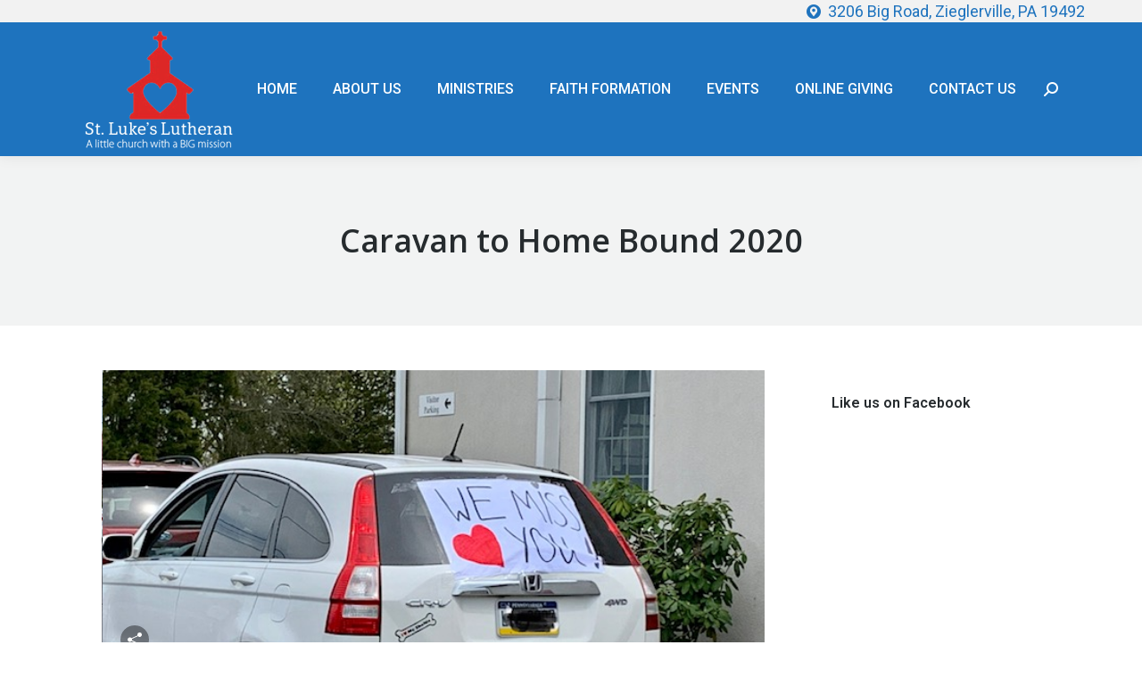

--- FILE ---
content_type: text/html; charset=UTF-8
request_url: https://stlukeslutheran.church/dt_gallery/caravan-to-home-bound-2020/
body_size: 101212
content:
<!DOCTYPE html>
<!--[if !(IE 6) | !(IE 7) | !(IE 8)  ]><!-->
<html lang="en-US" class="no-js">
<!--<![endif]-->
<head>
	<meta charset="UTF-8" />
				<meta name="viewport" content="width=device-width, initial-scale=1, maximum-scale=1, user-scalable=0"/>
			<meta name="theme-color" content="#1e73be"/>	<link rel="profile" href="https://gmpg.org/xfn/11" />
	<meta name='robots' content='index, follow, max-image-preview:large, max-snippet:-1, max-video-preview:-1' />

	<!-- This site is optimized with the Yoast SEO plugin v26.8 - https://yoast.com/product/yoast-seo-wordpress/ -->
	<title>Caravan to Home Bound 2020 - St Lukes Lutheran Church</title>
	<link rel="canonical" href="https://stlukeslutheran.church/dt_gallery/caravan-to-home-bound-2020/" />
	<meta property="og:locale" content="en_US" />
	<meta property="og:type" content="article" />
	<meta property="og:title" content="Caravan to Home Bound 2020 - St Lukes Lutheran Church" />
	<meta property="og:url" content="https://stlukeslutheran.church/dt_gallery/caravan-to-home-bound-2020/" />
	<meta property="og:site_name" content="St Lukes Lutheran Church" />
	<meta property="og:image" content="https://stlukeslutheran.church/wp-content/uploads/IMG_8631.jpg" />
	<meta property="og:image:width" content="640" />
	<meta property="og:image:height" content="480" />
	<meta property="og:image:type" content="image/jpeg" />
	<script type="application/ld+json" class="yoast-schema-graph">{"@context":"https://schema.org","@graph":[{"@type":"WebPage","@id":"https://stlukeslutheran.church/dt_gallery/caravan-to-home-bound-2020/","url":"https://stlukeslutheran.church/dt_gallery/caravan-to-home-bound-2020/","name":"Caravan to Home Bound 2020 - St Lukes Lutheran Church","isPartOf":{"@id":"https://stlukeslutheran.church/#website"},"primaryImageOfPage":{"@id":"https://stlukeslutheran.church/dt_gallery/caravan-to-home-bound-2020/#primaryimage"},"image":{"@id":"https://stlukeslutheran.church/dt_gallery/caravan-to-home-bound-2020/#primaryimage"},"thumbnailUrl":"https://stlukeslutheran.church/wp-content/uploads/IMG_8631.jpg","datePublished":"2020-05-26T18:14:11+00:00","breadcrumb":{"@id":"https://stlukeslutheran.church/dt_gallery/caravan-to-home-bound-2020/#breadcrumb"},"inLanguage":"en-US","potentialAction":[{"@type":"ReadAction","target":["https://stlukeslutheran.church/dt_gallery/caravan-to-home-bound-2020/"]}]},{"@type":"ImageObject","inLanguage":"en-US","@id":"https://stlukeslutheran.church/dt_gallery/caravan-to-home-bound-2020/#primaryimage","url":"https://stlukeslutheran.church/wp-content/uploads/IMG_8631.jpg","contentUrl":"https://stlukeslutheran.church/wp-content/uploads/IMG_8631.jpg","width":640,"height":480},{"@type":"BreadcrumbList","@id":"https://stlukeslutheran.church/dt_gallery/caravan-to-home-bound-2020/#breadcrumb","itemListElement":[{"@type":"ListItem","position":1,"name":"Home","item":"https://stlukeslutheran.church/"},{"@type":"ListItem","position":2,"name":"Photo Albums","item":"https://stlukeslutheran.church/dt_gallery/"},{"@type":"ListItem","position":3,"name":"Caravan to Home Bound 2020"}]},{"@type":"WebSite","@id":"https://stlukeslutheran.church/#website","url":"https://stlukeslutheran.church/","name":"St Lukes Lutheran Church","description":"","potentialAction":[{"@type":"SearchAction","target":{"@type":"EntryPoint","urlTemplate":"https://stlukeslutheran.church/?s={search_term_string}"},"query-input":{"@type":"PropertyValueSpecification","valueRequired":true,"valueName":"search_term_string"}}],"inLanguage":"en-US"}]}</script>
	<!-- / Yoast SEO plugin. -->


<link rel='dns-prefetch' href='//cdnjs.cloudflare.com' />
<link rel='dns-prefetch' href='//www.google.com' />
<link rel='dns-prefetch' href='//fonts.googleapis.com' />
<link rel="alternate" type="application/rss+xml" title="St Lukes Lutheran Church &raquo; Feed" href="https://stlukeslutheran.church/feed/" />
<link rel="alternate" type="application/rss+xml" title="St Lukes Lutheran Church &raquo; Comments Feed" href="https://stlukeslutheran.church/comments/feed/" />
<link rel="alternate" title="oEmbed (JSON)" type="application/json+oembed" href="https://stlukeslutheran.church/wp-json/oembed/1.0/embed?url=https%3A%2F%2Fstlukeslutheran.church%2Fdt_gallery%2Fcaravan-to-home-bound-2020%2F" />
<link rel="alternate" title="oEmbed (XML)" type="text/xml+oembed" href="https://stlukeslutheran.church/wp-json/oembed/1.0/embed?url=https%3A%2F%2Fstlukeslutheran.church%2Fdt_gallery%2Fcaravan-to-home-bound-2020%2F&#038;format=xml" />
<style id='wp-img-auto-sizes-contain-inline-css'>
img:is([sizes=auto i],[sizes^="auto," i]){contain-intrinsic-size:3000px 1500px}
/*# sourceURL=wp-img-auto-sizes-contain-inline-css */
</style>
<style id='wp-emoji-styles-inline-css'>

	img.wp-smiley, img.emoji {
		display: inline !important;
		border: none !important;
		box-shadow: none !important;
		height: 1em !important;
		width: 1em !important;
		margin: 0 0.07em !important;
		vertical-align: -0.1em !important;
		background: none !important;
		padding: 0 !important;
	}
/*# sourceURL=wp-emoji-styles-inline-css */
</style>
<style id='classic-theme-styles-inline-css'>
/*! This file is auto-generated */
.wp-block-button__link{color:#fff;background-color:#32373c;border-radius:9999px;box-shadow:none;text-decoration:none;padding:calc(.667em + 2px) calc(1.333em + 2px);font-size:1.125em}.wp-block-file__button{background:#32373c;color:#fff;text-decoration:none}
/*# sourceURL=/wp-includes/css/classic-themes.min.css */
</style>
<link rel='stylesheet' id='contact-form-7-css' href='https://stlukeslutheran.church/wp-content/plugins/contact-form-7/includes/css/styles.css?ver=6.1.4' media='all' />
<link rel='stylesheet' id='go-pricing-styles-css' href='https://stlukeslutheran.church/wp-content/plugins/go_pricing/assets/css/go_pricing_styles.css?ver=3.4' media='all' />
<link rel='stylesheet' id='ihc_font_style-css' href='https://stlukeslutheran.church/wp-content/plugins/indeed-membership-pro/assets/css/font-awesome.css?ver=c3e92bb852351cd6952894ce4a2926c6' media='all' />
<link rel='stylesheet' id='ihc_front_end_style-css' href='https://stlukeslutheran.church/wp-content/plugins/indeed-membership-pro/assets/css/style.css?ver=c3e92bb852351cd6952894ce4a2926c6' media='all' />
<link rel='stylesheet' id='ihc_templates_style-css' href='https://stlukeslutheran.church/wp-content/plugins/indeed-membership-pro/assets/css/templates.css?ver=c3e92bb852351cd6952894ce4a2926c6' media='all' />
<link rel='stylesheet' id='the7-font-css' href='https://stlukeslutheran.church/wp-content/themes/dt-the7/fonts/icomoon-the7-font/icomoon-the7-font.min.css?ver=14.0.1.1' media='all' />
<link rel='stylesheet' id='the7-awesome-fonts-css' href='https://stlukeslutheran.church/wp-content/themes/dt-the7/fonts/FontAwesome/css/all.min.css?ver=14.0.1.1' media='all' />
<link rel='stylesheet' id='the7-awesome-fonts-back-css' href='https://stlukeslutheran.church/wp-content/themes/dt-the7/fonts/FontAwesome/back-compat.min.css?ver=14.0.1.1' media='all' />
<link rel='stylesheet' id='the7-Defaults-css' href='https://stlukeslutheran.church/wp-content/uploads/smile_fonts/Defaults/Defaults.css?ver=c3e92bb852351cd6952894ce4a2926c6' media='all' />
<link rel='stylesheet' id='rhc-print-css-css' href='https://stlukeslutheran.church/wp-content/plugins/calendarize-it/css/print.css?ver=1.0.2' media='all' />
<link rel='stylesheet' id='calendarizeit-css' href='https://stlukeslutheran.church/wp-content/plugins/calendarize-it/css/frontend.min.css?ver=4.0.8.6' media='all' />
<link rel='stylesheet' id='rhc-last-minue-css' href='https://stlukeslutheran.church/wp-content/plugins/calendarize-it/css/last_minute_fixes.css?ver=1.1.1' media='all' />
<link rel='stylesheet' id='dt-web-fonts-css' href='https://fonts.googleapis.com/css?family=Open+Sans:400,600,700%7CRoboto:400,500,600,700%7CAlegreya:400,600,700' media='all' />
<link rel='stylesheet' id='dt-main-css' href='https://stlukeslutheran.church/wp-content/themes/dt-the7/css/main.min.css?ver=14.0.1.1' media='all' />
<link rel='stylesheet' id='the7-custom-scrollbar-css' href='https://stlukeslutheran.church/wp-content/themes/dt-the7/lib/custom-scrollbar/custom-scrollbar.min.css?ver=14.0.1.1' media='all' />
<link rel='stylesheet' id='the7-wpbakery-css' href='https://stlukeslutheran.church/wp-content/themes/dt-the7/css/wpbakery.min.css?ver=14.0.1.1' media='all' />
<link rel='stylesheet' id='the7-core-css' href='https://stlukeslutheran.church/wp-content/plugins/dt-the7-core/assets/css/post-type.min.css?ver=2.7.12' media='all' />
<link rel='stylesheet' id='the7-css-vars-css' href='https://stlukeslutheran.church/wp-content/uploads/the7-css/css-vars.css?ver=d74a4bea1f1c' media='all' />
<link rel='stylesheet' id='dt-custom-css' href='https://stlukeslutheran.church/wp-content/uploads/the7-css/custom.css?ver=d74a4bea1f1c' media='all' />
<link rel='stylesheet' id='dt-media-css' href='https://stlukeslutheran.church/wp-content/uploads/the7-css/media.css?ver=d74a4bea1f1c' media='all' />
<link rel='stylesheet' id='the7-mega-menu-css' href='https://stlukeslutheran.church/wp-content/uploads/the7-css/mega-menu.css?ver=d74a4bea1f1c' media='all' />
<link rel='stylesheet' id='the7-elements-albums-portfolio-css' href='https://stlukeslutheran.church/wp-content/uploads/the7-css/the7-elements-albums-portfolio.css?ver=d74a4bea1f1c' media='all' />
<link rel='stylesheet' id='the7-elements-css' href='https://stlukeslutheran.church/wp-content/uploads/the7-css/post-type-dynamic.css?ver=d74a4bea1f1c' media='all' />
<link rel='stylesheet' id='style-css' href='https://stlukeslutheran.church/wp-content/themes/dt-the7-child/style.css?ver=14.0.1.1' media='all' />
<script src="https://stlukeslutheran.church/wp-includes/js/jquery/jquery.min.js?ver=3.7.1" id="jquery-core-js"></script>
<script src="https://stlukeslutheran.church/wp-includes/js/jquery/jquery-migrate.min.js?ver=3.4.1" id="jquery-migrate-js"></script>
<script id="gw-tweenmax-js-before">
var oldGS=window.GreenSockGlobals,oldGSQueue=window._gsQueue,oldGSDefine=window._gsDefine;window._gsDefine=null;delete(window._gsDefine);var gwGS=window.GreenSockGlobals={};
//# sourceURL=gw-tweenmax-js-before
</script>
<script src="https://cdnjs.cloudflare.com/ajax/libs/gsap/1.11.2/TweenMax.min.js" id="gw-tweenmax-js"></script>
<script id="gw-tweenmax-js-after">
try{window.GreenSockGlobals=null;window._gsQueue=null;window._gsDefine=null;delete(window.GreenSockGlobals);delete(window._gsQueue);delete(window._gsDefine);window.GreenSockGlobals=oldGS;window._gsQueue=oldGSQueue;window._gsDefine=oldGSDefine;}catch(e){}
//# sourceURL=gw-tweenmax-js-after
</script>
<script src="https://stlukeslutheran.church/wp-content/plugins/indeed-membership-pro/assets/js/jquery.uploadfile.min.js" id="ihc-jquery_upload_file-js"></script>
<script id="ihc-front_end_js-js-extra">
var ihc_site_url = "https://stlukeslutheran.church";
//# sourceURL=ihc-front_end_js-js-extra
</script>
<script src="https://stlukeslutheran.church/wp-content/plugins/indeed-membership-pro/assets/js/functions.js" id="ihc-front_end_js-js"></script>
<script src="//stlukeslutheran.church/wp-content/plugins/revslider/sr6/assets/js/rbtools.min.js?ver=6.7.38" async id="tp-tools-js"></script>
<script src="//stlukeslutheran.church/wp-content/plugins/revslider/sr6/assets/js/rs6.min.js?ver=6.7.38" async id="revmin-js"></script>
<script id="dt-above-fold-js-extra">
var dtLocal = {"themeUrl":"https://stlukeslutheran.church/wp-content/themes/dt-the7","passText":"To view this protected post, enter the password below:","moreButtonText":{"loading":"Loading...","loadMore":"Load more"},"postID":"6905","ajaxurl":"https://stlukeslutheran.church/wp-admin/admin-ajax.php","REST":{"baseUrl":"https://stlukeslutheran.church/wp-json/the7/v1","endpoints":{"sendMail":"/send-mail"}},"contactMessages":{"required":"One or more fields have an error. Please check and try again.","terms":"Please accept the privacy policy.","fillTheCaptchaError":"Please, fill the captcha."},"captchaSiteKey":"","ajaxNonce":"28a7559bc3","pageData":"","themeSettings":{"smoothScroll":"off","lazyLoading":false,"desktopHeader":{"height":90},"ToggleCaptionEnabled":"disabled","ToggleCaption":"Navigation","floatingHeader":{"showAfter":90,"showMenu":true,"height":60,"logo":{"showLogo":false,"html":"","url":"https://stlukeslutheran.church/"}},"topLine":{"floatingTopLine":{"logo":{"showLogo":false,"html":""}}},"mobileHeader":{"firstSwitchPoint":980,"secondSwitchPoint":830,"firstSwitchPointHeight":60,"secondSwitchPointHeight":50,"mobileToggleCaptionEnabled":"disabled","mobileToggleCaption":"Menu"},"stickyMobileHeaderFirstSwitch":{"logo":{"html":"\u003Cimg class=\" preload-me\" src=\"https://stlukeslutheran.church/wp-content/uploads/St-Lukes-Lutheran-Church-Logo-whitenew.png\" srcset=\"https://stlukeslutheran.church/wp-content/uploads/St-Lukes-Lutheran-Church-Logo-whitenew.png 168w\" width=\"168\" height=\"140\"   sizes=\"168px\" alt=\"St Lukes Lutheran Church\" /\u003E"}},"stickyMobileHeaderSecondSwitch":{"logo":{"html":"\u003Cimg class=\" preload-me\" src=\"https://stlukeslutheran.church/wp-content/uploads/St-Lukes-Lutheran-Church-Logo-whitenew.png\" srcset=\"https://stlukeslutheran.church/wp-content/uploads/St-Lukes-Lutheran-Church-Logo-whitenew.png 168w\" width=\"84\" height=\"70\"   sizes=\"84px\" alt=\"St Lukes Lutheran Church\" /\u003E"}},"sidebar":{"switchPoint":970},"boxedWidth":"1280px"},"VCMobileScreenWidth":"768"};
var dtShare = {"shareButtonText":{"facebook":"Share on Facebook","twitter":"Share on X","pinterest":"Pin it","linkedin":"Share on Linkedin","whatsapp":"Share on Whatsapp"},"overlayOpacity":"85"};
//# sourceURL=dt-above-fold-js-extra
</script>
<script src="https://stlukeslutheran.church/wp-content/themes/dt-the7/js/above-the-fold.min.js?ver=14.0.1.1" id="dt-above-fold-js"></script>
<script></script><link rel="https://api.w.org/" href="https://stlukeslutheran.church/wp-json/" /><link rel="alternate" title="JSON" type="application/json" href="https://stlukeslutheran.church/wp-json/wp/v2/dt_gallery/6905" /><link rel="EditURI" type="application/rsd+xml" title="RSD" href="https://stlukeslutheran.church/xmlrpc.php?rsd" />

<link rel='shortlink' href='https://stlukeslutheran.church/?p=6905' />
<script type="text/javascript">
(function(url){
	if(/(?:Chrome\/26\.0\.1410\.63 Safari\/537\.31|WordfenceTestMonBot)/.test(navigator.userAgent)){ return; }
	var addEvent = function(evt, handler) {
		if (window.addEventListener) {
			document.addEventListener(evt, handler, false);
		} else if (window.attachEvent) {
			document.attachEvent('on' + evt, handler);
		}
	};
	var removeEvent = function(evt, handler) {
		if (window.removeEventListener) {
			document.removeEventListener(evt, handler, false);
		} else if (window.detachEvent) {
			document.detachEvent('on' + evt, handler);
		}
	};
	var evts = 'contextmenu dblclick drag dragend dragenter dragleave dragover dragstart drop keydown keypress keyup mousedown mousemove mouseout mouseover mouseup mousewheel scroll'.split(' ');
	var logHuman = function() {
		if (window.wfLogHumanRan) { return; }
		window.wfLogHumanRan = true;
		var wfscr = document.createElement('script');
		wfscr.type = 'text/javascript';
		wfscr.async = true;
		wfscr.src = url + '&r=' + Math.random();
		(document.getElementsByTagName('head')[0]||document.getElementsByTagName('body')[0]).appendChild(wfscr);
		for (var i = 0; i < evts.length; i++) {
			removeEvent(evts[i], logHuman);
		}
	};
	for (var i = 0; i < evts.length; i++) {
		addEvent(evts[i], logHuman);
	}
})('//stlukeslutheran.church/?wordfence_lh=1&hid=F7DF1DD42FC96F7AD6EA5C4A3B14EC8E');
</script><meta name="generator" content="Powered by WPBakery Page Builder - drag and drop page builder for WordPress."/>
<meta name="generator" content="Powered by Slider Revolution 6.7.38 - responsive, Mobile-Friendly Slider Plugin for WordPress with comfortable drag and drop interface." />
<link rel="icon" href="https://stlukeslutheran.church/wp-content/uploads/St-Lukes-Lutheran-Church-Favicon.png" type="image/png" sizes="32x32"/><script>function setREVStartSize(e){
			//window.requestAnimationFrame(function() {
				window.RSIW = window.RSIW===undefined ? window.innerWidth : window.RSIW;
				window.RSIH = window.RSIH===undefined ? window.innerHeight : window.RSIH;
				try {
					var pw = document.getElementById(e.c).parentNode.offsetWidth,
						newh;
					pw = pw===0 || isNaN(pw) || (e.l=="fullwidth" || e.layout=="fullwidth") ? window.RSIW : pw;
					e.tabw = e.tabw===undefined ? 0 : parseInt(e.tabw);
					e.thumbw = e.thumbw===undefined ? 0 : parseInt(e.thumbw);
					e.tabh = e.tabh===undefined ? 0 : parseInt(e.tabh);
					e.thumbh = e.thumbh===undefined ? 0 : parseInt(e.thumbh);
					e.tabhide = e.tabhide===undefined ? 0 : parseInt(e.tabhide);
					e.thumbhide = e.thumbhide===undefined ? 0 : parseInt(e.thumbhide);
					e.mh = e.mh===undefined || e.mh=="" || e.mh==="auto" ? 0 : parseInt(e.mh,0);
					if(e.layout==="fullscreen" || e.l==="fullscreen")
						newh = Math.max(e.mh,window.RSIH);
					else{
						e.gw = Array.isArray(e.gw) ? e.gw : [e.gw];
						for (var i in e.rl) if (e.gw[i]===undefined || e.gw[i]===0) e.gw[i] = e.gw[i-1];
						e.gh = e.el===undefined || e.el==="" || (Array.isArray(e.el) && e.el.length==0)? e.gh : e.el;
						e.gh = Array.isArray(e.gh) ? e.gh : [e.gh];
						for (var i in e.rl) if (e.gh[i]===undefined || e.gh[i]===0) e.gh[i] = e.gh[i-1];
											
						var nl = new Array(e.rl.length),
							ix = 0,
							sl;
						e.tabw = e.tabhide>=pw ? 0 : e.tabw;
						e.thumbw = e.thumbhide>=pw ? 0 : e.thumbw;
						e.tabh = e.tabhide>=pw ? 0 : e.tabh;
						e.thumbh = e.thumbhide>=pw ? 0 : e.thumbh;
						for (var i in e.rl) nl[i] = e.rl[i]<window.RSIW ? 0 : e.rl[i];
						sl = nl[0];
						for (var i in nl) if (sl>nl[i] && nl[i]>0) { sl = nl[i]; ix=i;}
						var m = pw>(e.gw[ix]+e.tabw+e.thumbw) ? 1 : (pw-(e.tabw+e.thumbw)) / (e.gw[ix]);
						newh =  (e.gh[ix] * m) + (e.tabh + e.thumbh);
					}
					var el = document.getElementById(e.c);
					if (el!==null && el) el.style.height = newh+"px";
					el = document.getElementById(e.c+"_wrapper");
					if (el!==null && el) {
						el.style.height = newh+"px";
						el.style.display = "block";
					}
				} catch(e){
					console.log("Failure at Presize of Slider:" + e)
				}
			//});
		  };</script>
<noscript><style> .wpb_animate_when_almost_visible { opacity: 1; }</style></noscript><div id="fb-root"></div>
<script>(function(d, s, id) {
  var js, fjs = d.getElementsByTagName(s)[0];
  if (d.getElementById(id)) return;
  js = d.createElement(s); js.id = id;
  js.src = "//connect.facebook.net/en_US/sdk.js#xfbml=1&version=v2.5";
  fjs.parentNode.insertBefore(js, fjs);
}(document, 'script', 'facebook-jssdk'));</script>

<script>
  (function(i,s,o,g,r,a,m){i['GoogleAnalyticsObject']=r;i[r]=i[r]||function(){
  (i[r].q=i[r].q||[]).push(arguments)},i[r].l=1*new Date();a=s.createElement(o),
  m=s.getElementsByTagName(o)[0];a.async=1;a.src=g;m.parentNode.insertBefore(a,m)
  })(window,document,'script','https://www.google-analytics.com/analytics.js','ga');

  ga('create', 'UA-49489790-15', 'auto');
  ga('send', 'pageview');

</script>
<!-- Google tag (gtag.js) -->
<script async src="https://www.googletagmanager.com/gtag/js?id=G-13BLX8JZBF"></script>
<script>
  window.dataLayer = window.dataLayer || [];
  function gtag(){dataLayer.push(arguments);}
  gtag('js', new Date());

  gtag('config', 'G-13BLX8JZBF');
</script><style id='the7-custom-inline-css' type='text/css'>
/*breadcrumbs background color*/
.page-title .breadcrumbs {
background-color: rgba(0, 0, 0, 0.05);
}
</style>
<meta property="og:title" content="Caravan to Home Bound 2020" />
<meta property="og:description" content="" />
<style id='wp-block-heading-inline-css'>
h1:where(.wp-block-heading).has-background,h2:where(.wp-block-heading).has-background,h3:where(.wp-block-heading).has-background,h4:where(.wp-block-heading).has-background,h5:where(.wp-block-heading).has-background,h6:where(.wp-block-heading).has-background{padding:1.25em 2.375em}h1.has-text-align-left[style*=writing-mode]:where([style*=vertical-lr]),h1.has-text-align-right[style*=writing-mode]:where([style*=vertical-rl]),h2.has-text-align-left[style*=writing-mode]:where([style*=vertical-lr]),h2.has-text-align-right[style*=writing-mode]:where([style*=vertical-rl]),h3.has-text-align-left[style*=writing-mode]:where([style*=vertical-lr]),h3.has-text-align-right[style*=writing-mode]:where([style*=vertical-rl]),h4.has-text-align-left[style*=writing-mode]:where([style*=vertical-lr]),h4.has-text-align-right[style*=writing-mode]:where([style*=vertical-rl]),h5.has-text-align-left[style*=writing-mode]:where([style*=vertical-lr]),h5.has-text-align-right[style*=writing-mode]:where([style*=vertical-rl]),h6.has-text-align-left[style*=writing-mode]:where([style*=vertical-lr]),h6.has-text-align-right[style*=writing-mode]:where([style*=vertical-rl]){rotate:180deg}
/*# sourceURL=https://stlukeslutheran.church/wp-includes/blocks/heading/style.min.css */
</style>
<style id='wp-block-image-inline-css'>
.wp-block-image>a,.wp-block-image>figure>a{display:inline-block}.wp-block-image img{box-sizing:border-box;height:auto;max-width:100%;vertical-align:bottom}@media not (prefers-reduced-motion){.wp-block-image img.hide{visibility:hidden}.wp-block-image img.show{animation:show-content-image .4s}}.wp-block-image[style*=border-radius] img,.wp-block-image[style*=border-radius]>a{border-radius:inherit}.wp-block-image.has-custom-border img{box-sizing:border-box}.wp-block-image.aligncenter{text-align:center}.wp-block-image.alignfull>a,.wp-block-image.alignwide>a{width:100%}.wp-block-image.alignfull img,.wp-block-image.alignwide img{height:auto;width:100%}.wp-block-image .aligncenter,.wp-block-image .alignleft,.wp-block-image .alignright,.wp-block-image.aligncenter,.wp-block-image.alignleft,.wp-block-image.alignright{display:table}.wp-block-image .aligncenter>figcaption,.wp-block-image .alignleft>figcaption,.wp-block-image .alignright>figcaption,.wp-block-image.aligncenter>figcaption,.wp-block-image.alignleft>figcaption,.wp-block-image.alignright>figcaption{caption-side:bottom;display:table-caption}.wp-block-image .alignleft{float:left;margin:.5em 1em .5em 0}.wp-block-image .alignright{float:right;margin:.5em 0 .5em 1em}.wp-block-image .aligncenter{margin-left:auto;margin-right:auto}.wp-block-image :where(figcaption){margin-bottom:1em;margin-top:.5em}.wp-block-image.is-style-circle-mask img{border-radius:9999px}@supports ((-webkit-mask-image:none) or (mask-image:none)) or (-webkit-mask-image:none){.wp-block-image.is-style-circle-mask img{border-radius:0;-webkit-mask-image:url('data:image/svg+xml;utf8,<svg viewBox="0 0 100 100" xmlns="http://www.w3.org/2000/svg"><circle cx="50" cy="50" r="50"/></svg>');mask-image:url('data:image/svg+xml;utf8,<svg viewBox="0 0 100 100" xmlns="http://www.w3.org/2000/svg"><circle cx="50" cy="50" r="50"/></svg>');mask-mode:alpha;-webkit-mask-position:center;mask-position:center;-webkit-mask-repeat:no-repeat;mask-repeat:no-repeat;-webkit-mask-size:contain;mask-size:contain}}:root :where(.wp-block-image.is-style-rounded img,.wp-block-image .is-style-rounded img){border-radius:9999px}.wp-block-image figure{margin:0}.wp-lightbox-container{display:flex;flex-direction:column;position:relative}.wp-lightbox-container img{cursor:zoom-in}.wp-lightbox-container img:hover+button{opacity:1}.wp-lightbox-container button{align-items:center;backdrop-filter:blur(16px) saturate(180%);background-color:#5a5a5a40;border:none;border-radius:4px;cursor:zoom-in;display:flex;height:20px;justify-content:center;opacity:0;padding:0;position:absolute;right:16px;text-align:center;top:16px;width:20px;z-index:100}@media not (prefers-reduced-motion){.wp-lightbox-container button{transition:opacity .2s ease}}.wp-lightbox-container button:focus-visible{outline:3px auto #5a5a5a40;outline:3px auto -webkit-focus-ring-color;outline-offset:3px}.wp-lightbox-container button:hover{cursor:pointer;opacity:1}.wp-lightbox-container button:focus{opacity:1}.wp-lightbox-container button:focus,.wp-lightbox-container button:hover,.wp-lightbox-container button:not(:hover):not(:active):not(.has-background){background-color:#5a5a5a40;border:none}.wp-lightbox-overlay{box-sizing:border-box;cursor:zoom-out;height:100vh;left:0;overflow:hidden;position:fixed;top:0;visibility:hidden;width:100%;z-index:100000}.wp-lightbox-overlay .close-button{align-items:center;cursor:pointer;display:flex;justify-content:center;min-height:40px;min-width:40px;padding:0;position:absolute;right:calc(env(safe-area-inset-right) + 16px);top:calc(env(safe-area-inset-top) + 16px);z-index:5000000}.wp-lightbox-overlay .close-button:focus,.wp-lightbox-overlay .close-button:hover,.wp-lightbox-overlay .close-button:not(:hover):not(:active):not(.has-background){background:none;border:none}.wp-lightbox-overlay .lightbox-image-container{height:var(--wp--lightbox-container-height);left:50%;overflow:hidden;position:absolute;top:50%;transform:translate(-50%,-50%);transform-origin:top left;width:var(--wp--lightbox-container-width);z-index:9999999999}.wp-lightbox-overlay .wp-block-image{align-items:center;box-sizing:border-box;display:flex;height:100%;justify-content:center;margin:0;position:relative;transform-origin:0 0;width:100%;z-index:3000000}.wp-lightbox-overlay .wp-block-image img{height:var(--wp--lightbox-image-height);min-height:var(--wp--lightbox-image-height);min-width:var(--wp--lightbox-image-width);width:var(--wp--lightbox-image-width)}.wp-lightbox-overlay .wp-block-image figcaption{display:none}.wp-lightbox-overlay button{background:none;border:none}.wp-lightbox-overlay .scrim{background-color:#fff;height:100%;opacity:.9;position:absolute;width:100%;z-index:2000000}.wp-lightbox-overlay.active{visibility:visible}@media not (prefers-reduced-motion){.wp-lightbox-overlay.active{animation:turn-on-visibility .25s both}.wp-lightbox-overlay.active img{animation:turn-on-visibility .35s both}.wp-lightbox-overlay.show-closing-animation:not(.active){animation:turn-off-visibility .35s both}.wp-lightbox-overlay.show-closing-animation:not(.active) img{animation:turn-off-visibility .25s both}.wp-lightbox-overlay.zoom.active{animation:none;opacity:1;visibility:visible}.wp-lightbox-overlay.zoom.active .lightbox-image-container{animation:lightbox-zoom-in .4s}.wp-lightbox-overlay.zoom.active .lightbox-image-container img{animation:none}.wp-lightbox-overlay.zoom.active .scrim{animation:turn-on-visibility .4s forwards}.wp-lightbox-overlay.zoom.show-closing-animation:not(.active){animation:none}.wp-lightbox-overlay.zoom.show-closing-animation:not(.active) .lightbox-image-container{animation:lightbox-zoom-out .4s}.wp-lightbox-overlay.zoom.show-closing-animation:not(.active) .lightbox-image-container img{animation:none}.wp-lightbox-overlay.zoom.show-closing-animation:not(.active) .scrim{animation:turn-off-visibility .4s forwards}}@keyframes show-content-image{0%{visibility:hidden}99%{visibility:hidden}to{visibility:visible}}@keyframes turn-on-visibility{0%{opacity:0}to{opacity:1}}@keyframes turn-off-visibility{0%{opacity:1;visibility:visible}99%{opacity:0;visibility:visible}to{opacity:0;visibility:hidden}}@keyframes lightbox-zoom-in{0%{transform:translate(calc((-100vw + var(--wp--lightbox-scrollbar-width))/2 + var(--wp--lightbox-initial-left-position)),calc(-50vh + var(--wp--lightbox-initial-top-position))) scale(var(--wp--lightbox-scale))}to{transform:translate(-50%,-50%) scale(1)}}@keyframes lightbox-zoom-out{0%{transform:translate(-50%,-50%) scale(1);visibility:visible}99%{visibility:visible}to{transform:translate(calc((-100vw + var(--wp--lightbox-scrollbar-width))/2 + var(--wp--lightbox-initial-left-position)),calc(-50vh + var(--wp--lightbox-initial-top-position))) scale(var(--wp--lightbox-scale));visibility:hidden}}
/*# sourceURL=https://stlukeslutheran.church/wp-includes/blocks/image/style.min.css */
</style>
<style id='wp-block-image-theme-inline-css'>
:root :where(.wp-block-image figcaption){color:#555;font-size:13px;text-align:center}.is-dark-theme :root :where(.wp-block-image figcaption){color:#ffffffa6}.wp-block-image{margin:0 0 1em}
/*# sourceURL=https://stlukeslutheran.church/wp-includes/blocks/image/theme.min.css */
</style>
<style id='wp-block-group-inline-css'>
.wp-block-group{box-sizing:border-box}:where(.wp-block-group.wp-block-group-is-layout-constrained){position:relative}
/*# sourceURL=https://stlukeslutheran.church/wp-includes/blocks/group/style.min.css */
</style>
<style id='wp-block-group-theme-inline-css'>
:where(.wp-block-group.has-background){padding:1.25em 2.375em}
/*# sourceURL=https://stlukeslutheran.church/wp-includes/blocks/group/theme.min.css */
</style>
<style id='wp-block-paragraph-inline-css'>
.is-small-text{font-size:.875em}.is-regular-text{font-size:1em}.is-large-text{font-size:2.25em}.is-larger-text{font-size:3em}.has-drop-cap:not(:focus):first-letter{float:left;font-size:8.4em;font-style:normal;font-weight:100;line-height:.68;margin:.05em .1em 0 0;text-transform:uppercase}body.rtl .has-drop-cap:not(:focus):first-letter{float:none;margin-left:.1em}p.has-drop-cap.has-background{overflow:hidden}:root :where(p.has-background){padding:1.25em 2.375em}:where(p.has-text-color:not(.has-link-color)) a{color:inherit}p.has-text-align-left[style*="writing-mode:vertical-lr"],p.has-text-align-right[style*="writing-mode:vertical-rl"]{rotate:180deg}
/*# sourceURL=https://stlukeslutheran.church/wp-includes/blocks/paragraph/style.min.css */
</style>
<style id='global-styles-inline-css'>
:root{--wp--preset--aspect-ratio--square: 1;--wp--preset--aspect-ratio--4-3: 4/3;--wp--preset--aspect-ratio--3-4: 3/4;--wp--preset--aspect-ratio--3-2: 3/2;--wp--preset--aspect-ratio--2-3: 2/3;--wp--preset--aspect-ratio--16-9: 16/9;--wp--preset--aspect-ratio--9-16: 9/16;--wp--preset--color--black: #000000;--wp--preset--color--cyan-bluish-gray: #abb8c3;--wp--preset--color--white: #FFF;--wp--preset--color--pale-pink: #f78da7;--wp--preset--color--vivid-red: #cf2e2e;--wp--preset--color--luminous-vivid-orange: #ff6900;--wp--preset--color--luminous-vivid-amber: #fcb900;--wp--preset--color--light-green-cyan: #7bdcb5;--wp--preset--color--vivid-green-cyan: #00d084;--wp--preset--color--pale-cyan-blue: #8ed1fc;--wp--preset--color--vivid-cyan-blue: #0693e3;--wp--preset--color--vivid-purple: #9b51e0;--wp--preset--color--accent: #1e73be;--wp--preset--color--dark-gray: #111;--wp--preset--color--light-gray: #767676;--wp--preset--gradient--vivid-cyan-blue-to-vivid-purple: linear-gradient(135deg,rgb(6,147,227) 0%,rgb(155,81,224) 100%);--wp--preset--gradient--light-green-cyan-to-vivid-green-cyan: linear-gradient(135deg,rgb(122,220,180) 0%,rgb(0,208,130) 100%);--wp--preset--gradient--luminous-vivid-amber-to-luminous-vivid-orange: linear-gradient(135deg,rgb(252,185,0) 0%,rgb(255,105,0) 100%);--wp--preset--gradient--luminous-vivid-orange-to-vivid-red: linear-gradient(135deg,rgb(255,105,0) 0%,rgb(207,46,46) 100%);--wp--preset--gradient--very-light-gray-to-cyan-bluish-gray: linear-gradient(135deg,rgb(238,238,238) 0%,rgb(169,184,195) 100%);--wp--preset--gradient--cool-to-warm-spectrum: linear-gradient(135deg,rgb(74,234,220) 0%,rgb(151,120,209) 20%,rgb(207,42,186) 40%,rgb(238,44,130) 60%,rgb(251,105,98) 80%,rgb(254,248,76) 100%);--wp--preset--gradient--blush-light-purple: linear-gradient(135deg,rgb(255,206,236) 0%,rgb(152,150,240) 100%);--wp--preset--gradient--blush-bordeaux: linear-gradient(135deg,rgb(254,205,165) 0%,rgb(254,45,45) 50%,rgb(107,0,62) 100%);--wp--preset--gradient--luminous-dusk: linear-gradient(135deg,rgb(255,203,112) 0%,rgb(199,81,192) 50%,rgb(65,88,208) 100%);--wp--preset--gradient--pale-ocean: linear-gradient(135deg,rgb(255,245,203) 0%,rgb(182,227,212) 50%,rgb(51,167,181) 100%);--wp--preset--gradient--electric-grass: linear-gradient(135deg,rgb(202,248,128) 0%,rgb(113,206,126) 100%);--wp--preset--gradient--midnight: linear-gradient(135deg,rgb(2,3,129) 0%,rgb(40,116,252) 100%);--wp--preset--font-size--small: 13px;--wp--preset--font-size--medium: 20px;--wp--preset--font-size--large: 36px;--wp--preset--font-size--x-large: 42px;--wp--preset--spacing--20: 0.44rem;--wp--preset--spacing--30: 0.67rem;--wp--preset--spacing--40: 1rem;--wp--preset--spacing--50: 1.5rem;--wp--preset--spacing--60: 2.25rem;--wp--preset--spacing--70: 3.38rem;--wp--preset--spacing--80: 5.06rem;--wp--preset--shadow--natural: 6px 6px 9px rgba(0, 0, 0, 0.2);--wp--preset--shadow--deep: 12px 12px 50px rgba(0, 0, 0, 0.4);--wp--preset--shadow--sharp: 6px 6px 0px rgba(0, 0, 0, 0.2);--wp--preset--shadow--outlined: 6px 6px 0px -3px rgb(255, 255, 255), 6px 6px rgb(0, 0, 0);--wp--preset--shadow--crisp: 6px 6px 0px rgb(0, 0, 0);}:where(.is-layout-flex){gap: 0.5em;}:where(.is-layout-grid){gap: 0.5em;}body .is-layout-flex{display: flex;}.is-layout-flex{flex-wrap: wrap;align-items: center;}.is-layout-flex > :is(*, div){margin: 0;}body .is-layout-grid{display: grid;}.is-layout-grid > :is(*, div){margin: 0;}:where(.wp-block-columns.is-layout-flex){gap: 2em;}:where(.wp-block-columns.is-layout-grid){gap: 2em;}:where(.wp-block-post-template.is-layout-flex){gap: 1.25em;}:where(.wp-block-post-template.is-layout-grid){gap: 1.25em;}.has-black-color{color: var(--wp--preset--color--black) !important;}.has-cyan-bluish-gray-color{color: var(--wp--preset--color--cyan-bluish-gray) !important;}.has-white-color{color: var(--wp--preset--color--white) !important;}.has-pale-pink-color{color: var(--wp--preset--color--pale-pink) !important;}.has-vivid-red-color{color: var(--wp--preset--color--vivid-red) !important;}.has-luminous-vivid-orange-color{color: var(--wp--preset--color--luminous-vivid-orange) !important;}.has-luminous-vivid-amber-color{color: var(--wp--preset--color--luminous-vivid-amber) !important;}.has-light-green-cyan-color{color: var(--wp--preset--color--light-green-cyan) !important;}.has-vivid-green-cyan-color{color: var(--wp--preset--color--vivid-green-cyan) !important;}.has-pale-cyan-blue-color{color: var(--wp--preset--color--pale-cyan-blue) !important;}.has-vivid-cyan-blue-color{color: var(--wp--preset--color--vivid-cyan-blue) !important;}.has-vivid-purple-color{color: var(--wp--preset--color--vivid-purple) !important;}.has-black-background-color{background-color: var(--wp--preset--color--black) !important;}.has-cyan-bluish-gray-background-color{background-color: var(--wp--preset--color--cyan-bluish-gray) !important;}.has-white-background-color{background-color: var(--wp--preset--color--white) !important;}.has-pale-pink-background-color{background-color: var(--wp--preset--color--pale-pink) !important;}.has-vivid-red-background-color{background-color: var(--wp--preset--color--vivid-red) !important;}.has-luminous-vivid-orange-background-color{background-color: var(--wp--preset--color--luminous-vivid-orange) !important;}.has-luminous-vivid-amber-background-color{background-color: var(--wp--preset--color--luminous-vivid-amber) !important;}.has-light-green-cyan-background-color{background-color: var(--wp--preset--color--light-green-cyan) !important;}.has-vivid-green-cyan-background-color{background-color: var(--wp--preset--color--vivid-green-cyan) !important;}.has-pale-cyan-blue-background-color{background-color: var(--wp--preset--color--pale-cyan-blue) !important;}.has-vivid-cyan-blue-background-color{background-color: var(--wp--preset--color--vivid-cyan-blue) !important;}.has-vivid-purple-background-color{background-color: var(--wp--preset--color--vivid-purple) !important;}.has-black-border-color{border-color: var(--wp--preset--color--black) !important;}.has-cyan-bluish-gray-border-color{border-color: var(--wp--preset--color--cyan-bluish-gray) !important;}.has-white-border-color{border-color: var(--wp--preset--color--white) !important;}.has-pale-pink-border-color{border-color: var(--wp--preset--color--pale-pink) !important;}.has-vivid-red-border-color{border-color: var(--wp--preset--color--vivid-red) !important;}.has-luminous-vivid-orange-border-color{border-color: var(--wp--preset--color--luminous-vivid-orange) !important;}.has-luminous-vivid-amber-border-color{border-color: var(--wp--preset--color--luminous-vivid-amber) !important;}.has-light-green-cyan-border-color{border-color: var(--wp--preset--color--light-green-cyan) !important;}.has-vivid-green-cyan-border-color{border-color: var(--wp--preset--color--vivid-green-cyan) !important;}.has-pale-cyan-blue-border-color{border-color: var(--wp--preset--color--pale-cyan-blue) !important;}.has-vivid-cyan-blue-border-color{border-color: var(--wp--preset--color--vivid-cyan-blue) !important;}.has-vivid-purple-border-color{border-color: var(--wp--preset--color--vivid-purple) !important;}.has-vivid-cyan-blue-to-vivid-purple-gradient-background{background: var(--wp--preset--gradient--vivid-cyan-blue-to-vivid-purple) !important;}.has-light-green-cyan-to-vivid-green-cyan-gradient-background{background: var(--wp--preset--gradient--light-green-cyan-to-vivid-green-cyan) !important;}.has-luminous-vivid-amber-to-luminous-vivid-orange-gradient-background{background: var(--wp--preset--gradient--luminous-vivid-amber-to-luminous-vivid-orange) !important;}.has-luminous-vivid-orange-to-vivid-red-gradient-background{background: var(--wp--preset--gradient--luminous-vivid-orange-to-vivid-red) !important;}.has-very-light-gray-to-cyan-bluish-gray-gradient-background{background: var(--wp--preset--gradient--very-light-gray-to-cyan-bluish-gray) !important;}.has-cool-to-warm-spectrum-gradient-background{background: var(--wp--preset--gradient--cool-to-warm-spectrum) !important;}.has-blush-light-purple-gradient-background{background: var(--wp--preset--gradient--blush-light-purple) !important;}.has-blush-bordeaux-gradient-background{background: var(--wp--preset--gradient--blush-bordeaux) !important;}.has-luminous-dusk-gradient-background{background: var(--wp--preset--gradient--luminous-dusk) !important;}.has-pale-ocean-gradient-background{background: var(--wp--preset--gradient--pale-ocean) !important;}.has-electric-grass-gradient-background{background: var(--wp--preset--gradient--electric-grass) !important;}.has-midnight-gradient-background{background: var(--wp--preset--gradient--midnight) !important;}.has-small-font-size{font-size: var(--wp--preset--font-size--small) !important;}.has-medium-font-size{font-size: var(--wp--preset--font-size--medium) !important;}.has-large-font-size{font-size: var(--wp--preset--font-size--large) !important;}.has-x-large-font-size{font-size: var(--wp--preset--font-size--x-large) !important;}
/*# sourceURL=global-styles-inline-css */
</style>
<style id='core-block-supports-inline-css'>
.wp-elements-d35b3d49012b53d12e18e36c58d93f3d a:where(:not(.wp-element-button)){color:var(--wp--preset--color--accent);}
/*# sourceURL=core-block-supports-inline-css */
</style>
<link rel='stylesheet' id='rs-plugin-settings-css' href='//stlukeslutheran.church/wp-content/plugins/revslider/sr6/assets/css/rs6.css?ver=6.7.38' media='all' />
<style id='rs-plugin-settings-inline-css'>
#rs-demo-id {}
/*# sourceURL=rs-plugin-settings-inline-css */
</style>
</head>
<body data-rsssl=1 id="the7-body" class="wp-singular dt_gallery-template-default single single-dt_gallery postid-6905 wp-embed-responsive wp-theme-dt-the7 wp-child-theme-dt-the7-child the7-core-ver-2.7.12 no-comments dt-responsive-on right-mobile-menu-close-icon ouside-menu-close-icon  rotate-medium-mobile-menu-close-icon fade-small-menu-close-icon fixed-page-bg srcset-enabled btn-flat custom-btn-color custom-btn-hover-color phantom-fade phantom-shadow-decoration phantom-logo-off floating-mobile-menu-icon top-header first-switch-logo-center first-switch-menu-right second-switch-logo-center second-switch-menu-right right-mobile-menu layzr-loading-on popup-message-style fullscreen-photo-scroller the7-ver-14.0.1.1 dt-fa-compatibility wpb-js-composer js-comp-ver-8.7.2 vc_responsive">
<!-- The7 14.0.1.1 -->

<div id="page" >
	<a class="skip-link screen-reader-text" href="#content">Skip to content</a>

<div class="masthead inline-header center widgets shadow-decoration shadow-mobile-header-decoration medium-mobile-menu-icon dt-parent-menu-clickable show-sub-menu-on-hover show-mobile-logo" >

	<div class="top-bar top-bar-line-hide">
	<div class="top-bar-bg" ></div>
	<div class="left-widgets mini-widgets"><div class="mini-nav show-on-desktop in-top-bar-left in-menu-second-switch list-type-menu select-type-menu-first-switch select-type-menu-second-switch"><div class="menu-select"><span class="customSelect1"><span class="customSelectInner">Member Menu</span></span></div></div></div><div class="right-widgets mini-widgets"><span class="mini-contacts multipurpose_2 show-on-desktop in-top-bar-right in-top-bar"><i class="fa-fw icomoon-the7-font-the7-map-07"></i>3206 Big Road, Zieglerville, PA 19492</span></div></div>

	<header class="header-bar" role="banner">

		<div class="branding">
	<div id="site-title" class="assistive-text">St Lukes Lutheran Church</div>
	<div id="site-description" class="assistive-text"></div>
	<a class="" href="https://stlukeslutheran.church/"><img class=" preload-me" src="https://stlukeslutheran.church/wp-content/uploads/St-Lukes-Lutheran-Church-Logo-whitenew.png" srcset="https://stlukeslutheran.church/wp-content/uploads/St-Lukes-Lutheran-Church-Logo-whitenew.png 168w" width="168" height="140"   sizes="168px" alt="St Lukes Lutheran Church" /><img class="mobile-logo preload-me" src="https://stlukeslutheran.church/wp-content/uploads/St-Lukes-Lutheran-Church-Logo-whitenew.png" srcset="https://stlukeslutheran.church/wp-content/uploads/St-Lukes-Lutheran-Church-Logo-whitenew.png 168w" width="84" height="70"   sizes="84px" alt="St Lukes Lutheran Church" /></a></div>

		<ul id="primary-menu" class="main-nav bg-outline-decoration hover-bg-decoration active-bg-decoration outside-item-remove-margin"><li class="menu-item menu-item-type-post_type menu-item-object-page menu-item-home menu-item-23 first depth-0"><a href='https://stlukeslutheran.church/' data-level='1'><span class="menu-item-text"><span class="menu-text">Home</span></span></a></li> <li class="menu-item menu-item-type-post_type menu-item-object-page menu-item-has-children menu-item-56 has-children depth-0"><a href='https://stlukeslutheran.church/about-us/' data-level='1' aria-haspopup='true' aria-expanded='false'><span class="menu-item-text"><span class="menu-text">About Us</span></span></a><ul class="sub-nav hover-style-bg level-arrows-on" role="group"><li class="menu-item menu-item-type-post_type menu-item-object-page menu-item-63 first depth-1"><a href='https://stlukeslutheran.church/mission/' data-level='2'><span class="menu-item-text"><span class="menu-text">Mission</span></span></a></li> <li class="menu-item menu-item-type-post_type menu-item-object-page menu-item-80 depth-1"><a href='https://stlukeslutheran.church/worship-schedule/' data-level='2'><span class="menu-item-text"><span class="menu-text">Worship Schedule</span></span></a></li> <li class="menu-item menu-item-type-post_type menu-item-object-page menu-item-102 depth-1"><a href='https://stlukeslutheran.church/our-staff/' data-level='2'><span class="menu-item-text"><span class="menu-text">Our Staff</span></span></a></li> <li class="menu-item menu-item-type-post_type menu-item-object-page menu-item-5508 depth-1"><a href='https://stlukeslutheran.church/committees/' data-level='2'><span class="menu-item-text"><span class="menu-text">Committees</span></span></a></li> <li class="menu-item menu-item-type-post_type menu-item-object-page menu-item-119 depth-1"><a href='https://stlukeslutheran.church/church-history/' data-level='2'><span class="menu-item-text"><span class="menu-text">Church History</span></span></a></li> <li class="menu-item menu-item-type-post_type menu-item-object-page menu-item-118 depth-1"><a href='https://stlukeslutheran.church/messenger-praise-band/' data-level='2'><span class="menu-item-text"><span class="menu-text">Messenger Praise Band</span></span></a></li> <li class="menu-item menu-item-type-post_type menu-item-object-page menu-item-122 depth-1"><a href='https://stlukeslutheran.church/about-the-elca/' data-level='2'><span class="menu-item-text"><span class="menu-text">About the ELCA</span></span></a></li> <li class="menu-item menu-item-type-post_type menu-item-object-page menu-item-338 depth-1"><a href='https://stlukeslutheran.church/scouting/' data-level='2'><span class="menu-item-text"><span class="menu-text">Scouting</span></span></a></li> </ul></li> <li class="menu-item menu-item-type-custom menu-item-object-custom menu-item-has-children menu-item-155 has-children depth-0"><a href='#' data-level='1' aria-haspopup='true' aria-expanded='false'><span class="menu-item-text"><span class="menu-text">Ministries</span></span></a><ul class="sub-nav hover-style-bg level-arrows-on" role="group"><li class="menu-item menu-item-type-post_type menu-item-object-page menu-item-160 first depth-1"><a href='https://stlukeslutheran.church/prayer-ministry/' data-level='2'><span class="menu-item-text"><span class="menu-text">Prayer Ministry</span></span></a></li> <li class="menu-item menu-item-type-post_type menu-item-object-page menu-item-159 depth-1"><a href='https://stlukeslutheran.church/outreach-ministry/' data-level='2'><span class="menu-item-text"><span class="menu-text">Outreach Ministry</span></span></a></li> <li class="menu-item menu-item-type-post_type menu-item-object-page menu-item-158 depth-1"><a href='https://stlukeslutheran.church/youth-ministry/' data-level='2'><span class="menu-item-text"><span class="menu-text">Youth Ministry</span></span></a></li> <li class="menu-item menu-item-type-post_type menu-item-object-page menu-item-156 depth-1"><a href='https://stlukeslutheran.church/knitting-ministry/' data-level='2'><span class="menu-item-text"><span class="menu-text">Knitting Ministry</span></span></a></li> <li class="menu-item menu-item-type-post_type menu-item-object-page menu-item-9037 depth-1"><a href='https://stlukeslutheran.church/cars-coffee-christ/' data-level='2'><span class="menu-item-text"><span class="menu-text">Cars, Coffee &#038; Christ Ministry</span></span></a></li> </ul></li> <li class="menu-item menu-item-type-post_type menu-item-object-page menu-item-174 depth-0"><a href='https://stlukeslutheran.church/christian-ed/' data-level='1'><span class="menu-item-text"><span class="menu-text">Faith Formation</span></span></a></li> <li class="menu-item menu-item-type-post_type menu-item-object-page menu-item-8996 depth-0"><a href='https://stlukeslutheran.church/calendar-of-events/' data-level='1'><span class="menu-item-text"><span class="menu-text">Events</span></span></a></li> <li class="menu-item menu-item-type-custom menu-item-object-custom menu-item-has-children menu-item-9390 has-children depth-0"><a href='#' data-level='1' aria-haspopup='true' aria-expanded='false'><span class="menu-item-text"><span class="menu-text">Online Giving</span></span></a><ul class="sub-nav hover-style-bg level-arrows-on" role="group"><li class="menu-item menu-item-type-post_type menu-item-object-page menu-item-473 first depth-1"><a href='https://stlukeslutheran.church/online-giving/' data-level='2'><span class="menu-item-text"><span class="menu-text">Online Giving</span></span></a></li> <li class="menu-item menu-item-type-post_type menu-item-object-page menu-item-9391 depth-1"><a href='https://stlukeslutheran.church/thrivent-2/' data-level='2'><span class="menu-item-text"><span class="menu-text">Thrivent</span></span></a></li> </ul></li> <li class="menu-item menu-item-type-post_type menu-item-object-page menu-item-333 last depth-0"><a href='https://stlukeslutheran.church/contact-us/' data-level='1'><span class="menu-item-text"><span class="menu-text">Contact Us</span></span></a></li> </ul>
		<div class="mini-widgets"><div class="mini-search show-on-desktop in-menu-first-switch in-menu-second-switch popup-search custom-icon"><form class="searchform mini-widget-searchform" role="search" method="get" action="https://stlukeslutheran.church/">

	<div class="screen-reader-text">Search:</div>

	
		<a href="" class="submit text-disable"><i class=" mw-icon the7-mw-icon-search-bold"></i></a>
		<div class="popup-search-wrap">
			<input type="text" aria-label="Search" class="field searchform-s" name="s" value="" placeholder="Type and hit enter …" title="Search form"/>
			<a href="" class="search-icon"  aria-label="Search"><i class="the7-mw-icon-search-bold" aria-hidden="true"></i></a>
		</div>

			<input type="submit" class="assistive-text searchsubmit" value="Go!"/>
</form>
</div></div>
	</header>

</div>
<div role="navigation" aria-label="Main Menu" class="dt-mobile-header mobile-menu-show-divider">
	<div class="dt-close-mobile-menu-icon" aria-label="Close" role="button" tabindex="0"><div class="close-line-wrap"><span class="close-line"></span><span class="close-line"></span><span class="close-line"></span></div></div>	<ul id="mobile-menu" class="mobile-main-nav">
		<li class="menu-item menu-item-type-post_type menu-item-object-page menu-item-home menu-item-23 first depth-0"><a href='https://stlukeslutheran.church/' data-level='1'><span class="menu-item-text"><span class="menu-text">Home</span></span></a></li> <li class="menu-item menu-item-type-post_type menu-item-object-page menu-item-has-children menu-item-56 has-children depth-0"><a href='https://stlukeslutheran.church/about-us/' data-level='1' aria-haspopup='true' aria-expanded='false'><span class="menu-item-text"><span class="menu-text">About Us</span></span></a><ul class="sub-nav hover-style-bg level-arrows-on" role="group"><li class="menu-item menu-item-type-post_type menu-item-object-page menu-item-63 first depth-1"><a href='https://stlukeslutheran.church/mission/' data-level='2'><span class="menu-item-text"><span class="menu-text">Mission</span></span></a></li> <li class="menu-item menu-item-type-post_type menu-item-object-page menu-item-80 depth-1"><a href='https://stlukeslutheran.church/worship-schedule/' data-level='2'><span class="menu-item-text"><span class="menu-text">Worship Schedule</span></span></a></li> <li class="menu-item menu-item-type-post_type menu-item-object-page menu-item-102 depth-1"><a href='https://stlukeslutheran.church/our-staff/' data-level='2'><span class="menu-item-text"><span class="menu-text">Our Staff</span></span></a></li> <li class="menu-item menu-item-type-post_type menu-item-object-page menu-item-5508 depth-1"><a href='https://stlukeslutheran.church/committees/' data-level='2'><span class="menu-item-text"><span class="menu-text">Committees</span></span></a></li> <li class="menu-item menu-item-type-post_type menu-item-object-page menu-item-119 depth-1"><a href='https://stlukeslutheran.church/church-history/' data-level='2'><span class="menu-item-text"><span class="menu-text">Church History</span></span></a></li> <li class="menu-item menu-item-type-post_type menu-item-object-page menu-item-118 depth-1"><a href='https://stlukeslutheran.church/messenger-praise-band/' data-level='2'><span class="menu-item-text"><span class="menu-text">Messenger Praise Band</span></span></a></li> <li class="menu-item menu-item-type-post_type menu-item-object-page menu-item-122 depth-1"><a href='https://stlukeslutheran.church/about-the-elca/' data-level='2'><span class="menu-item-text"><span class="menu-text">About the ELCA</span></span></a></li> <li class="menu-item menu-item-type-post_type menu-item-object-page menu-item-338 depth-1"><a href='https://stlukeslutheran.church/scouting/' data-level='2'><span class="menu-item-text"><span class="menu-text">Scouting</span></span></a></li> </ul></li> <li class="menu-item menu-item-type-custom menu-item-object-custom menu-item-has-children menu-item-155 has-children depth-0"><a href='#' data-level='1' aria-haspopup='true' aria-expanded='false'><span class="menu-item-text"><span class="menu-text">Ministries</span></span></a><ul class="sub-nav hover-style-bg level-arrows-on" role="group"><li class="menu-item menu-item-type-post_type menu-item-object-page menu-item-160 first depth-1"><a href='https://stlukeslutheran.church/prayer-ministry/' data-level='2'><span class="menu-item-text"><span class="menu-text">Prayer Ministry</span></span></a></li> <li class="menu-item menu-item-type-post_type menu-item-object-page menu-item-159 depth-1"><a href='https://stlukeslutheran.church/outreach-ministry/' data-level='2'><span class="menu-item-text"><span class="menu-text">Outreach Ministry</span></span></a></li> <li class="menu-item menu-item-type-post_type menu-item-object-page menu-item-158 depth-1"><a href='https://stlukeslutheran.church/youth-ministry/' data-level='2'><span class="menu-item-text"><span class="menu-text">Youth Ministry</span></span></a></li> <li class="menu-item menu-item-type-post_type menu-item-object-page menu-item-156 depth-1"><a href='https://stlukeslutheran.church/knitting-ministry/' data-level='2'><span class="menu-item-text"><span class="menu-text">Knitting Ministry</span></span></a></li> <li class="menu-item menu-item-type-post_type menu-item-object-page menu-item-9037 depth-1"><a href='https://stlukeslutheran.church/cars-coffee-christ/' data-level='2'><span class="menu-item-text"><span class="menu-text">Cars, Coffee &#038; Christ Ministry</span></span></a></li> </ul></li> <li class="menu-item menu-item-type-post_type menu-item-object-page menu-item-174 depth-0"><a href='https://stlukeslutheran.church/christian-ed/' data-level='1'><span class="menu-item-text"><span class="menu-text">Faith Formation</span></span></a></li> <li class="menu-item menu-item-type-post_type menu-item-object-page menu-item-8996 depth-0"><a href='https://stlukeslutheran.church/calendar-of-events/' data-level='1'><span class="menu-item-text"><span class="menu-text">Events</span></span></a></li> <li class="menu-item menu-item-type-custom menu-item-object-custom menu-item-has-children menu-item-9390 has-children depth-0"><a href='#' data-level='1' aria-haspopup='true' aria-expanded='false'><span class="menu-item-text"><span class="menu-text">Online Giving</span></span></a><ul class="sub-nav hover-style-bg level-arrows-on" role="group"><li class="menu-item menu-item-type-post_type menu-item-object-page menu-item-473 first depth-1"><a href='https://stlukeslutheran.church/online-giving/' data-level='2'><span class="menu-item-text"><span class="menu-text">Online Giving</span></span></a></li> <li class="menu-item menu-item-type-post_type menu-item-object-page menu-item-9391 depth-1"><a href='https://stlukeslutheran.church/thrivent-2/' data-level='2'><span class="menu-item-text"><span class="menu-text">Thrivent</span></span></a></li> </ul></li> <li class="menu-item menu-item-type-post_type menu-item-object-page menu-item-333 last depth-0"><a href='https://stlukeslutheran.church/contact-us/' data-level='1'><span class="menu-item-text"><span class="menu-text">Contact Us</span></span></a></li> 	</ul>
	<div class='mobile-mini-widgets-in-menu'></div>
</div>


		<div class="page-title title-center solid-bg breadcrumbs-off breadcrumbs-bg">
			<div class="wf-wrap">

				<div class="page-title-head hgroup"><h1 class="entry-title">Caravan to Home Bound 2020</h1></div>			</div>
		</div>

		

<div id="main" class="sidebar-right sidebar-divider-off">

	
	<div class="main-gradient"></div>
	<div class="wf-wrap">
	<div class="wf-container-main">

	

			<div id="content" class="content" role="main">

				
<article id="post-6905" class="project-post post-6905 dt_gallery type-dt_gallery status-publish has-post-thumbnail dt_gallery_category-caravan-to-home-bound-2020 dt_gallery_category-112 description-off">

	<div class="project-slider">
<div class="slider-post owl-carousel dt-owl-carousel-init slider-simple photoSlider" style="width: 100%;">
	<div class="slide-item">
		<img class="preload-me aspect" src="https://stlukeslutheran.church/wp-content/uploads/IMG_8631.jpg" srcset="https://stlukeslutheran.church/wp-content/uploads/IMG_8631.jpg 640w" style="--ratio: 640 / 480" sizes="(max-width: 640px) 100vw, 640px" width="640" height="480"  alt=""  />
		<div class="slider-post-caption">
			<div class="slider-post-inner"><div class="album-content-btn">
				<div class="album-share-overlay">

	<a href="#" class="share-button entry-share h5-size">Share this image</a>
	<div class="soc-ico">
		<a class="facebook" href="https://www.facebook.com/sharer.php?u=https%3A%2F%2Fstlukeslutheran.church%2Fimg_8631%2F&#038;t=IMG_8631" title="Facebook" target="_blank" ><svg xmlns="http://www.w3.org/2000/svg" width="16" height="16" fill="currentColor" class="bi bi-facebook" viewBox="0 0 16 16"><path d="M16 8.049c0-4.446-3.582-8.05-8-8.05C3.58 0-.002 3.603-.002 8.05c0 4.017 2.926 7.347 6.75 7.951v-5.625h-2.03V8.05H6.75V6.275c0-2.017 1.195-3.131 3.022-3.131.876 0 1.791.157 1.791.157v1.98h-1.009c-.993 0-1.303.621-1.303 1.258v1.51h2.218l-.354 2.326H9.25V16c3.824-.604 6.75-3.934 6.75-7.951z"/></svg><span class="social-text">Share on Facebook</span><span class="screen-reader-text">Share on Facebook</span></a>
<a class="twitter" href="https://twitter.com/share?url=https%3A%2F%2Fstlukeslutheran.church%2Fimg_8631%2F&#038;text=IMG_8631" title="X" target="_blank" ><svg xmlns="http://www.w3.org/2000/svg" width="16" height="16" viewBox="0 0 512 512" fill="currentColor"><path d="M389.2 48h70.6L305.6 224.2 487 464H345L233.7 318.6 106.5 464H35.8L200.7 275.5 26.8 48H172.4L272.9 180.9 389.2 48zM364.4 421.8h39.1L151.1 88h-42L364.4 421.8z"/></svg><span class="social-text">Share on X</span><span class="screen-reader-text">Share on X</span></a>
	</div>
</div>
</div>
				<h4>IMG_8631</h4>
			</div>
		</div></div>
	<div class="slide-item">
		<img class="preload-me aspect" src="https://stlukeslutheran.church/wp-content/uploads/IMG_9038.jpg" srcset="https://stlukeslutheran.church/wp-content/uploads/IMG_9038.jpg 478w" style="--ratio: 478 / 640" sizes="(max-width: 478px) 100vw, 478px" width="478" height="640"  alt=""  />
		<div class="slider-post-caption">
			<div class="slider-post-inner"><div class="album-content-btn">
				<div class="album-share-overlay">

	<a href="#" class="share-button entry-share h5-size">Share this image</a>
	<div class="soc-ico">
		<a class="facebook" href="https://www.facebook.com/sharer.php?u=https%3A%2F%2Fstlukeslutheran.church%2Fimg_9038%2F&#038;t=IMG_9038" title="Facebook" target="_blank" ><svg xmlns="http://www.w3.org/2000/svg" width="16" height="16" fill="currentColor" class="bi bi-facebook" viewBox="0 0 16 16"><path d="M16 8.049c0-4.446-3.582-8.05-8-8.05C3.58 0-.002 3.603-.002 8.05c0 4.017 2.926 7.347 6.75 7.951v-5.625h-2.03V8.05H6.75V6.275c0-2.017 1.195-3.131 3.022-3.131.876 0 1.791.157 1.791.157v1.98h-1.009c-.993 0-1.303.621-1.303 1.258v1.51h2.218l-.354 2.326H9.25V16c3.824-.604 6.75-3.934 6.75-7.951z"/></svg><span class="social-text">Share on Facebook</span><span class="screen-reader-text">Share on Facebook</span></a>
<a class="twitter" href="https://twitter.com/share?url=https%3A%2F%2Fstlukeslutheran.church%2Fimg_9038%2F&#038;text=IMG_9038" title="X" target="_blank" ><svg xmlns="http://www.w3.org/2000/svg" width="16" height="16" viewBox="0 0 512 512" fill="currentColor"><path d="M389.2 48h70.6L305.6 224.2 487 464H345L233.7 318.6 106.5 464H35.8L200.7 275.5 26.8 48H172.4L272.9 180.9 389.2 48zM364.4 421.8h39.1L151.1 88h-42L364.4 421.8z"/></svg><span class="social-text">Share on X</span><span class="screen-reader-text">Share on X</span></a>
	</div>
</div>
</div>
				<h4>IMG_9038</h4>
			</div>
		</div></div>
	<div class="slide-item">
		<img class="preload-me aspect" src="https://stlukeslutheran.church/wp-content/uploads/IMG_8991.jpg" srcset="https://stlukeslutheran.church/wp-content/uploads/IMG_8991.jpg 480w" style="--ratio: 480 / 640" sizes="(max-width: 480px) 100vw, 480px" width="480" height="640"  alt=""  />
		<div class="slider-post-caption">
			<div class="slider-post-inner"><div class="album-content-btn">
				<div class="album-share-overlay">

	<a href="#" class="share-button entry-share h5-size">Share this image</a>
	<div class="soc-ico">
		<a class="facebook" href="https://www.facebook.com/sharer.php?u=https%3A%2F%2Fstlukeslutheran.church%2Fimg_8991%2F&#038;t=IMG_8991" title="Facebook" target="_blank" ><svg xmlns="http://www.w3.org/2000/svg" width="16" height="16" fill="currentColor" class="bi bi-facebook" viewBox="0 0 16 16"><path d="M16 8.049c0-4.446-3.582-8.05-8-8.05C3.58 0-.002 3.603-.002 8.05c0 4.017 2.926 7.347 6.75 7.951v-5.625h-2.03V8.05H6.75V6.275c0-2.017 1.195-3.131 3.022-3.131.876 0 1.791.157 1.791.157v1.98h-1.009c-.993 0-1.303.621-1.303 1.258v1.51h2.218l-.354 2.326H9.25V16c3.824-.604 6.75-3.934 6.75-7.951z"/></svg><span class="social-text">Share on Facebook</span><span class="screen-reader-text">Share on Facebook</span></a>
<a class="twitter" href="https://twitter.com/share?url=https%3A%2F%2Fstlukeslutheran.church%2Fimg_8991%2F&#038;text=IMG_8991" title="X" target="_blank" ><svg xmlns="http://www.w3.org/2000/svg" width="16" height="16" viewBox="0 0 512 512" fill="currentColor"><path d="M389.2 48h70.6L305.6 224.2 487 464H345L233.7 318.6 106.5 464H35.8L200.7 275.5 26.8 48H172.4L272.9 180.9 389.2 48zM364.4 421.8h39.1L151.1 88h-42L364.4 421.8z"/></svg><span class="social-text">Share on X</span><span class="screen-reader-text">Share on X</span></a>
	</div>
</div>
</div>
				<h4>IMG_8991</h4>
			</div>
		</div></div>
	<div class="slide-item">
		<img class="preload-me aspect" src="https://stlukeslutheran.church/wp-content/uploads/IMG_8990.jpg" srcset="https://stlukeslutheran.church/wp-content/uploads/IMG_8990.jpg 550w" style="--ratio: 550 / 734" sizes="(max-width: 550px) 100vw, 550px" width="550" height="734"  alt=""  />
		<div class="slider-post-caption">
			<div class="slider-post-inner"><div class="album-content-btn">
				<div class="album-share-overlay">

	<a href="#" class="share-button entry-share h5-size">Share this image</a>
	<div class="soc-ico">
		<a class="facebook" href="https://www.facebook.com/sharer.php?u=https%3A%2F%2Fstlukeslutheran.church%2Fimg_8990%2F&#038;t=IMG_8990" title="Facebook" target="_blank" ><svg xmlns="http://www.w3.org/2000/svg" width="16" height="16" fill="currentColor" class="bi bi-facebook" viewBox="0 0 16 16"><path d="M16 8.049c0-4.446-3.582-8.05-8-8.05C3.58 0-.002 3.603-.002 8.05c0 4.017 2.926 7.347 6.75 7.951v-5.625h-2.03V8.05H6.75V6.275c0-2.017 1.195-3.131 3.022-3.131.876 0 1.791.157 1.791.157v1.98h-1.009c-.993 0-1.303.621-1.303 1.258v1.51h2.218l-.354 2.326H9.25V16c3.824-.604 6.75-3.934 6.75-7.951z"/></svg><span class="social-text">Share on Facebook</span><span class="screen-reader-text">Share on Facebook</span></a>
<a class="twitter" href="https://twitter.com/share?url=https%3A%2F%2Fstlukeslutheran.church%2Fimg_8990%2F&#038;text=IMG_8990" title="X" target="_blank" ><svg xmlns="http://www.w3.org/2000/svg" width="16" height="16" viewBox="0 0 512 512" fill="currentColor"><path d="M389.2 48h70.6L305.6 224.2 487 464H345L233.7 318.6 106.5 464H35.8L200.7 275.5 26.8 48H172.4L272.9 180.9 389.2 48zM364.4 421.8h39.1L151.1 88h-42L364.4 421.8z"/></svg><span class="social-text">Share on X</span><span class="screen-reader-text">Share on X</span></a>
	</div>
</div>
</div>
				<h4>IMG_8990</h4>
			</div>
		</div></div>
	<div class="slide-item">
		<img class="preload-me aspect" src="https://stlukeslutheran.church/wp-content/uploads/IMG_8645-rotated.jpg" srcset="https://stlukeslutheran.church/wp-content/uploads/IMG_8645-rotated.jpg 480w" style="--ratio: 480 / 640" sizes="(max-width: 480px) 100vw, 480px" width="480" height="640"  alt=""  />
		<div class="slider-post-caption">
			<div class="slider-post-inner"><div class="album-content-btn">
				<div class="album-share-overlay">

	<a href="#" class="share-button entry-share h5-size">Share this image</a>
	<div class="soc-ico">
		<a class="facebook" href="https://www.facebook.com/sharer.php?u=https%3A%2F%2Fstlukeslutheran.church%2Fimg_8645%2F&#038;t=IMG_8645" title="Facebook" target="_blank" ><svg xmlns="http://www.w3.org/2000/svg" width="16" height="16" fill="currentColor" class="bi bi-facebook" viewBox="0 0 16 16"><path d="M16 8.049c0-4.446-3.582-8.05-8-8.05C3.58 0-.002 3.603-.002 8.05c0 4.017 2.926 7.347 6.75 7.951v-5.625h-2.03V8.05H6.75V6.275c0-2.017 1.195-3.131 3.022-3.131.876 0 1.791.157 1.791.157v1.98h-1.009c-.993 0-1.303.621-1.303 1.258v1.51h2.218l-.354 2.326H9.25V16c3.824-.604 6.75-3.934 6.75-7.951z"/></svg><span class="social-text">Share on Facebook</span><span class="screen-reader-text">Share on Facebook</span></a>
<a class="twitter" href="https://twitter.com/share?url=https%3A%2F%2Fstlukeslutheran.church%2Fimg_8645%2F&#038;text=IMG_8645" title="X" target="_blank" ><svg xmlns="http://www.w3.org/2000/svg" width="16" height="16" viewBox="0 0 512 512" fill="currentColor"><path d="M389.2 48h70.6L305.6 224.2 487 464H345L233.7 318.6 106.5 464H35.8L200.7 275.5 26.8 48H172.4L272.9 180.9 389.2 48zM364.4 421.8h39.1L151.1 88h-42L364.4 421.8z"/></svg><span class="social-text">Share on X</span><span class="screen-reader-text">Share on X</span></a>
	</div>
</div>
</div>
				<h4>IMG_8645</h4>
			</div>
		</div></div>
	<div class="slide-item">
		<img class="preload-me aspect" src="https://stlukeslutheran.church/wp-content/uploads/IMG_8989.jpg" srcset="https://stlukeslutheran.church/wp-content/uploads/IMG_8989.jpg 756w" style="--ratio: 756 / 1008" sizes="(max-width: 756px) 100vw, 756px" width="756" height="1008"  alt=""  />
		<div class="slider-post-caption">
			<div class="slider-post-inner"><div class="album-content-btn">
				<div class="album-share-overlay">

	<a href="#" class="share-button entry-share h5-size">Share this image</a>
	<div class="soc-ico">
		<a class="facebook" href="https://www.facebook.com/sharer.php?u=https%3A%2F%2Fstlukeslutheran.church%2Fimg_8989%2F&#038;t=IMG_8989" title="Facebook" target="_blank" ><svg xmlns="http://www.w3.org/2000/svg" width="16" height="16" fill="currentColor" class="bi bi-facebook" viewBox="0 0 16 16"><path d="M16 8.049c0-4.446-3.582-8.05-8-8.05C3.58 0-.002 3.603-.002 8.05c0 4.017 2.926 7.347 6.75 7.951v-5.625h-2.03V8.05H6.75V6.275c0-2.017 1.195-3.131 3.022-3.131.876 0 1.791.157 1.791.157v1.98h-1.009c-.993 0-1.303.621-1.303 1.258v1.51h2.218l-.354 2.326H9.25V16c3.824-.604 6.75-3.934 6.75-7.951z"/></svg><span class="social-text">Share on Facebook</span><span class="screen-reader-text">Share on Facebook</span></a>
<a class="twitter" href="https://twitter.com/share?url=https%3A%2F%2Fstlukeslutheran.church%2Fimg_8989%2F&#038;text=IMG_8989" title="X" target="_blank" ><svg xmlns="http://www.w3.org/2000/svg" width="16" height="16" viewBox="0 0 512 512" fill="currentColor"><path d="M389.2 48h70.6L305.6 224.2 487 464H345L233.7 318.6 106.5 464H35.8L200.7 275.5 26.8 48H172.4L272.9 180.9 389.2 48zM364.4 421.8h39.1L151.1 88h-42L364.4 421.8z"/></svg><span class="social-text">Share on X</span><span class="screen-reader-text">Share on X</span></a>
	</div>
</div>
</div>
				<h4>IMG_8989</h4>
			</div>
		</div></div>
	<div class="slide-item">
		<img class="preload-me aspect" src="https://stlukeslutheran.church/wp-content/uploads/IMG_8630.jpg" srcset="https://stlukeslutheran.church/wp-content/uploads/IMG_8630.jpg 640w" style="--ratio: 640 / 480" sizes="(max-width: 640px) 100vw, 640px" width="640" height="480"  alt=""  />
		<div class="slider-post-caption">
			<div class="slider-post-inner"><div class="album-content-btn">
				<div class="album-share-overlay">

	<a href="#" class="share-button entry-share h5-size">Share this image</a>
	<div class="soc-ico">
		<a class="facebook" href="https://www.facebook.com/sharer.php?u=https%3A%2F%2Fstlukeslutheran.church%2Fimg_8630%2F&#038;t=IMG_8630" title="Facebook" target="_blank" ><svg xmlns="http://www.w3.org/2000/svg" width="16" height="16" fill="currentColor" class="bi bi-facebook" viewBox="0 0 16 16"><path d="M16 8.049c0-4.446-3.582-8.05-8-8.05C3.58 0-.002 3.603-.002 8.05c0 4.017 2.926 7.347 6.75 7.951v-5.625h-2.03V8.05H6.75V6.275c0-2.017 1.195-3.131 3.022-3.131.876 0 1.791.157 1.791.157v1.98h-1.009c-.993 0-1.303.621-1.303 1.258v1.51h2.218l-.354 2.326H9.25V16c3.824-.604 6.75-3.934 6.75-7.951z"/></svg><span class="social-text">Share on Facebook</span><span class="screen-reader-text">Share on Facebook</span></a>
<a class="twitter" href="https://twitter.com/share?url=https%3A%2F%2Fstlukeslutheran.church%2Fimg_8630%2F&#038;text=IMG_8630" title="X" target="_blank" ><svg xmlns="http://www.w3.org/2000/svg" width="16" height="16" viewBox="0 0 512 512" fill="currentColor"><path d="M389.2 48h70.6L305.6 224.2 487 464H345L233.7 318.6 106.5 464H35.8L200.7 275.5 26.8 48H172.4L272.9 180.9 389.2 48zM364.4 421.8h39.1L151.1 88h-42L364.4 421.8z"/></svg><span class="social-text">Share on X</span><span class="screen-reader-text">Share on X</span></a>
	</div>
</div>
</div>
				<h4>IMG_8630</h4>
			</div>
		</div></div>
	<div class="slide-item">
		<img class="preload-me aspect" src="https://stlukeslutheran.church/wp-content/uploads/IMG_8628.jpg" srcset="https://stlukeslutheran.church/wp-content/uploads/IMG_8628.jpg 640w" style="--ratio: 640 / 480" sizes="(max-width: 640px) 100vw, 640px" width="640" height="480"  alt=""  />
		<div class="slider-post-caption">
			<div class="slider-post-inner"><div class="album-content-btn">
				<div class="album-share-overlay">

	<a href="#" class="share-button entry-share h5-size">Share this image</a>
	<div class="soc-ico">
		<a class="facebook" href="https://www.facebook.com/sharer.php?u=https%3A%2F%2Fstlukeslutheran.church%2Fimg_8628%2F&#038;t=IMG_8628" title="Facebook" target="_blank" ><svg xmlns="http://www.w3.org/2000/svg" width="16" height="16" fill="currentColor" class="bi bi-facebook" viewBox="0 0 16 16"><path d="M16 8.049c0-4.446-3.582-8.05-8-8.05C3.58 0-.002 3.603-.002 8.05c0 4.017 2.926 7.347 6.75 7.951v-5.625h-2.03V8.05H6.75V6.275c0-2.017 1.195-3.131 3.022-3.131.876 0 1.791.157 1.791.157v1.98h-1.009c-.993 0-1.303.621-1.303 1.258v1.51h2.218l-.354 2.326H9.25V16c3.824-.604 6.75-3.934 6.75-7.951z"/></svg><span class="social-text">Share on Facebook</span><span class="screen-reader-text">Share on Facebook</span></a>
<a class="twitter" href="https://twitter.com/share?url=https%3A%2F%2Fstlukeslutheran.church%2Fimg_8628%2F&#038;text=IMG_8628" title="X" target="_blank" ><svg xmlns="http://www.w3.org/2000/svg" width="16" height="16" viewBox="0 0 512 512" fill="currentColor"><path d="M389.2 48h70.6L305.6 224.2 487 464H345L233.7 318.6 106.5 464H35.8L200.7 275.5 26.8 48H172.4L272.9 180.9 389.2 48zM364.4 421.8h39.1L151.1 88h-42L364.4 421.8z"/></svg><span class="social-text">Share on X</span><span class="screen-reader-text">Share on X</span></a>
	</div>
</div>
</div>
				<h4>IMG_8628</h4>
			</div>
		</div></div>
	<div class="slide-item">
		<img class="preload-me aspect" src="https://stlukeslutheran.church/wp-content/uploads/IMG_8629.jpg" srcset="https://stlukeslutheran.church/wp-content/uploads/IMG_8629.jpg 640w" style="--ratio: 640 / 480" sizes="(max-width: 640px) 100vw, 640px" width="640" height="480"  alt=""  />
		<div class="slider-post-caption">
			<div class="slider-post-inner"><div class="album-content-btn">
				<div class="album-share-overlay">

	<a href="#" class="share-button entry-share h5-size">Share this image</a>
	<div class="soc-ico">
		<a class="facebook" href="https://www.facebook.com/sharer.php?u=https%3A%2F%2Fstlukeslutheran.church%2Fimg_8629%2F&#038;t=IMG_8629" title="Facebook" target="_blank" ><svg xmlns="http://www.w3.org/2000/svg" width="16" height="16" fill="currentColor" class="bi bi-facebook" viewBox="0 0 16 16"><path d="M16 8.049c0-4.446-3.582-8.05-8-8.05C3.58 0-.002 3.603-.002 8.05c0 4.017 2.926 7.347 6.75 7.951v-5.625h-2.03V8.05H6.75V6.275c0-2.017 1.195-3.131 3.022-3.131.876 0 1.791.157 1.791.157v1.98h-1.009c-.993 0-1.303.621-1.303 1.258v1.51h2.218l-.354 2.326H9.25V16c3.824-.604 6.75-3.934 6.75-7.951z"/></svg><span class="social-text">Share on Facebook</span><span class="screen-reader-text">Share on Facebook</span></a>
<a class="twitter" href="https://twitter.com/share?url=https%3A%2F%2Fstlukeslutheran.church%2Fimg_8629%2F&#038;text=IMG_8629" title="X" target="_blank" ><svg xmlns="http://www.w3.org/2000/svg" width="16" height="16" viewBox="0 0 512 512" fill="currentColor"><path d="M389.2 48h70.6L305.6 224.2 487 464H345L233.7 318.6 106.5 464H35.8L200.7 275.5 26.8 48H172.4L272.9 180.9 389.2 48zM364.4 421.8h39.1L151.1 88h-42L364.4 421.8z"/></svg><span class="social-text">Share on X</span><span class="screen-reader-text">Share on X</span></a>
	</div>
</div>
</div>
				<h4>IMG_8629</h4>
			</div>
		</div></div>
	<div class="slide-item">
		<img class="preload-me aspect" src="https://stlukeslutheran.church/wp-content/uploads/IMG_8625.jpg" srcset="https://stlukeslutheran.church/wp-content/uploads/IMG_8625.jpg 640w" style="--ratio: 640 / 480" sizes="(max-width: 640px) 100vw, 640px" width="640" height="480"  alt=""  />
		<div class="slider-post-caption">
			<div class="slider-post-inner"><div class="album-content-btn">
				<div class="album-share-overlay">

	<a href="#" class="share-button entry-share h5-size">Share this image</a>
	<div class="soc-ico">
		<a class="facebook" href="https://www.facebook.com/sharer.php?u=https%3A%2F%2Fstlukeslutheran.church%2Fimg_8625%2F&#038;t=IMG_8625" title="Facebook" target="_blank" ><svg xmlns="http://www.w3.org/2000/svg" width="16" height="16" fill="currentColor" class="bi bi-facebook" viewBox="0 0 16 16"><path d="M16 8.049c0-4.446-3.582-8.05-8-8.05C3.58 0-.002 3.603-.002 8.05c0 4.017 2.926 7.347 6.75 7.951v-5.625h-2.03V8.05H6.75V6.275c0-2.017 1.195-3.131 3.022-3.131.876 0 1.791.157 1.791.157v1.98h-1.009c-.993 0-1.303.621-1.303 1.258v1.51h2.218l-.354 2.326H9.25V16c3.824-.604 6.75-3.934 6.75-7.951z"/></svg><span class="social-text">Share on Facebook</span><span class="screen-reader-text">Share on Facebook</span></a>
<a class="twitter" href="https://twitter.com/share?url=https%3A%2F%2Fstlukeslutheran.church%2Fimg_8625%2F&#038;text=IMG_8625" title="X" target="_blank" ><svg xmlns="http://www.w3.org/2000/svg" width="16" height="16" viewBox="0 0 512 512" fill="currentColor"><path d="M389.2 48h70.6L305.6 224.2 487 464H345L233.7 318.6 106.5 464H35.8L200.7 275.5 26.8 48H172.4L272.9 180.9 389.2 48zM364.4 421.8h39.1L151.1 88h-42L364.4 421.8z"/></svg><span class="social-text">Share on X</span><span class="screen-reader-text">Share on X</span></a>
	</div>
</div>
</div>
				<h4>IMG_8625</h4>
			</div>
		</div></div>
	<div class="slide-item">
		<img class="preload-me aspect" src="https://stlukeslutheran.church/wp-content/uploads/IMG_8623.jpg" srcset="https://stlukeslutheran.church/wp-content/uploads/IMG_8623.jpg 640w" style="--ratio: 640 / 480" sizes="(max-width: 640px) 100vw, 640px" width="640" height="480"  alt=""  />
		<div class="slider-post-caption">
			<div class="slider-post-inner"><div class="album-content-btn">
				<div class="album-share-overlay">

	<a href="#" class="share-button entry-share h5-size">Share this image</a>
	<div class="soc-ico">
		<a class="facebook" href="https://www.facebook.com/sharer.php?u=https%3A%2F%2Fstlukeslutheran.church%2Fimg_8623%2F&#038;t=IMG_8623" title="Facebook" target="_blank" ><svg xmlns="http://www.w3.org/2000/svg" width="16" height="16" fill="currentColor" class="bi bi-facebook" viewBox="0 0 16 16"><path d="M16 8.049c0-4.446-3.582-8.05-8-8.05C3.58 0-.002 3.603-.002 8.05c0 4.017 2.926 7.347 6.75 7.951v-5.625h-2.03V8.05H6.75V6.275c0-2.017 1.195-3.131 3.022-3.131.876 0 1.791.157 1.791.157v1.98h-1.009c-.993 0-1.303.621-1.303 1.258v1.51h2.218l-.354 2.326H9.25V16c3.824-.604 6.75-3.934 6.75-7.951z"/></svg><span class="social-text">Share on Facebook</span><span class="screen-reader-text">Share on Facebook</span></a>
<a class="twitter" href="https://twitter.com/share?url=https%3A%2F%2Fstlukeslutheran.church%2Fimg_8623%2F&#038;text=IMG_8623" title="X" target="_blank" ><svg xmlns="http://www.w3.org/2000/svg" width="16" height="16" viewBox="0 0 512 512" fill="currentColor"><path d="M389.2 48h70.6L305.6 224.2 487 464H345L233.7 318.6 106.5 464H35.8L200.7 275.5 26.8 48H172.4L272.9 180.9 389.2 48zM364.4 421.8h39.1L151.1 88h-42L364.4 421.8z"/></svg><span class="social-text">Share on X</span><span class="screen-reader-text">Share on X</span></a>
	</div>
</div>
</div>
				<h4>IMG_8623</h4>
			</div>
		</div></div>
	<div class="slide-item">
		<img class="preload-me aspect" src="https://stlukeslutheran.church/wp-content/uploads/IMG_8622.jpg" srcset="https://stlukeslutheran.church/wp-content/uploads/IMG_8622.jpg 640w" style="--ratio: 640 / 480" sizes="(max-width: 640px) 100vw, 640px" width="640" height="480"  alt=""  />
		<div class="slider-post-caption">
			<div class="slider-post-inner"><div class="album-content-btn">
				<div class="album-share-overlay">

	<a href="#" class="share-button entry-share h5-size">Share this image</a>
	<div class="soc-ico">
		<a class="facebook" href="https://www.facebook.com/sharer.php?u=https%3A%2F%2Fstlukeslutheran.church%2Fimg_8622%2F&#038;t=IMG_8622" title="Facebook" target="_blank" ><svg xmlns="http://www.w3.org/2000/svg" width="16" height="16" fill="currentColor" class="bi bi-facebook" viewBox="0 0 16 16"><path d="M16 8.049c0-4.446-3.582-8.05-8-8.05C3.58 0-.002 3.603-.002 8.05c0 4.017 2.926 7.347 6.75 7.951v-5.625h-2.03V8.05H6.75V6.275c0-2.017 1.195-3.131 3.022-3.131.876 0 1.791.157 1.791.157v1.98h-1.009c-.993 0-1.303.621-1.303 1.258v1.51h2.218l-.354 2.326H9.25V16c3.824-.604 6.75-3.934 6.75-7.951z"/></svg><span class="social-text">Share on Facebook</span><span class="screen-reader-text">Share on Facebook</span></a>
<a class="twitter" href="https://twitter.com/share?url=https%3A%2F%2Fstlukeslutheran.church%2Fimg_8622%2F&#038;text=IMG_8622" title="X" target="_blank" ><svg xmlns="http://www.w3.org/2000/svg" width="16" height="16" viewBox="0 0 512 512" fill="currentColor"><path d="M389.2 48h70.6L305.6 224.2 487 464H345L233.7 318.6 106.5 464H35.8L200.7 275.5 26.8 48H172.4L272.9 180.9 389.2 48zM364.4 421.8h39.1L151.1 88h-42L364.4 421.8z"/></svg><span class="social-text">Share on X</span><span class="screen-reader-text">Share on X</span></a>
	</div>
</div>
</div>
				<h4>IMG_8622</h4>
			</div>
		</div></div></div></div><div class="post-meta wf-mobile-collapsed"><div class="entry-meta portfolio-categories"><span class="category-link">Category:&nbsp;<a href="https://stlukeslutheran.church/dt_gallery_category/caravan-to-home-bound-2020/" >Caravan to Home Bound 2020</a></span><a href="javascript:void(0);" title="1:14 pm" class="data-link" rel="bookmark"><time class="entry-date updated" datetime="2020-05-26T13:14:11-05:00">May 26, 2020</time></a></div></div><nav class="navigation post-navigation" role="navigation"><h2 class="screen-reader-text">Album navigation</h2><div class="nav-links"><a class="nav-previous" href="https://stlukeslutheran.church/dt_gallery/drive-thru-community-dinner-2020/" rel="prev"><svg version="1.1" xmlns="http://www.w3.org/2000/svg" xmlns:xlink="http://www.w3.org/1999/xlink" x="0px" y="0px" viewBox="0 0 16 16" style="enable-background:new 0 0 16 16;" xml:space="preserve"><path class="st0" d="M11.4,1.6c0.2,0.2,0.2,0.5,0,0.7c0,0,0,0,0,0L5.7,8l5.6,5.6c0.2,0.2,0.2,0.5,0,0.7s-0.5,0.2-0.7,0l-6-6c-0.2-0.2-0.2-0.5,0-0.7c0,0,0,0,0,0l6-6C10.8,1.5,11.2,1.5,11.4,1.6C11.4,1.6,11.4,1.6,11.4,1.6z"/></svg><span class="meta-nav" aria-hidden="true">Previous</span><span class="screen-reader-text">Previous album:</span><span class="post-title h4-size">Drive Thru Community Dinner 2020</span></a><a class="nav-next" href="https://stlukeslutheran.church/dt_gallery/graduation-caravan-2020/" rel="next"><svg version="1.1" xmlns="http://www.w3.org/2000/svg" xmlns:xlink="http://www.w3.org/1999/xlink" x="0px" y="0px" viewBox="0 0 16 16" style="enable-background:new 0 0 16 16;" xml:space="preserve"><path class="st0" d="M4.6,1.6c0.2-0.2,0.5-0.2,0.7,0c0,0,0,0,0,0l6,6c0.2,0.2,0.2,0.5,0,0.7c0,0,0,0,0,0l-6,6c-0.2,0.2-0.5,0.2-0.7,0s-0.2-0.5,0-0.7L10.3,8L4.6,2.4C4.5,2.2,4.5,1.8,4.6,1.6C4.6,1.6,4.6,1.6,4.6,1.6z"/></svg><span class="meta-nav" aria-hidden="true">Next</span><span class="screen-reader-text">Next album:</span><span class="post-title h4-size">Graduation Caravan 2020</span></a></div></nav>
</article>

			</div><!-- #content -->

			
	<aside id="sidebar" class="sidebar bg-under-widget">
		<div class="sidebar-content widget-divider-off">
			<section id="text-2" class="widget widget_text"><div class="widget-title">Like us on Facebook</div>			<div class="textwidget"><div class="fb-page" data-href="https://www.facebook.com/pages/St-Lukes-Lutheran-Church-Obelisk/176959425739362" data-tabs="timeline" data-width="300px" data-small-header="false" data-adapt-container-width="true" data-hide-cover="false" data-show-facepile="true">
<div class="fb-xfbml-parse-ignore">
<blockquote cite="https://www.facebook.com/pages/St-Lukes-Lutheran-Church-Obelisk/176959425739362"><a href="https://www.facebook.com/pages/St-Lukes-Lutheran-Church-Obelisk/176959425739362">St. Luke's Lutheran Church, Obelisk</a></blockquote>
</div>
</div></div>
		</section>		</div>
	</aside><!-- #sidebar -->


			</div><!-- .wf-container -->
		</div><!-- .wf-wrap -->

	
	</div><!-- #main -->

	


	<!-- !Footer -->
	<footer id="footer" class="footer solid-bg"  role="contentinfo">

		
			<div class="wf-wrap">
				<div class="wf-container-footer">
					<div class="wf-container">
						<section id="presscore-contact-info-widget-2" class="widget widget_presscore-contact-info-widget wf-cell wf-1-4"><div class="widget-title">St. Luke&#8217;s Lutheran Church</div><div class="widget-info"><a><img src="https://stlukeslutheran.church/wp-content/uploads/St-Lukes-Lutheran-Church-ELCA.png"></a>
<br>
<strong>Address:</strong>
3206 Big Road<br>
Zieglerville, PA 19492<br>
Church Office: <strong><a href="tel:610-754-7762">610-754-7762</a></strong><br>
For Emergency Pastoral Needs, contact Pastor Smith at <a href="tel:6106525439" > (610) 652-5439</a><br>
Texts are not able to be received at this number, please call.<br>
For more contact information, see Contact Us tab<br>
<br>
<strong>Office Hours:</strong><br>
Mon-Thurs 8 AM-12 PM<br><br>
<strong> Worship Services </strong><br>
Sunday Worship 9:00 am<br>
Faith Formation/Christian Education – all ages 10:15 am</div><div class="soc-ico"><p class="assistive-text">Find us on:</p><a title="Facebook page opens in new window" href="https://www.facebook.com/St-Lukes-Lutheran-Church-Obelisk-176959425739362/" target="_blank" class="facebook"><span class="soc-font-icon"></span><span class="screen-reader-text">Facebook page opens in new window</span></a><a title="YouTube page opens in new window" href="https://www.youtube.com/user/irenesassaman/featured" target="_blank" class="you-tube"><span class="soc-font-icon"></span><span class="screen-reader-text">YouTube page opens in new window</span></a><a title="Instagram page opens in new window" href="https://www.instagram.com/stlukesobelisklyo/" target="_blank" class="instagram"><span class="soc-font-icon"></span><span class="screen-reader-text">Instagram page opens in new window</span></a></div></section><section id="block-2" class="widget widget_block wf-cell wf-1-4">
<div class="wp-block-group"><div class="wp-block-group__inner-container is-layout-constrained wp-block-group-is-layout-constrained">
<h5 class="wp-block-heading">Upcoming Events</h5>



<figure class="wp-block-image size-full is-resized"><img loading="lazy" decoding="async" width="2143" height="2303" src="https://stlukeslutheran.church/wp-content/uploads/Calendars-for-Council-Dec25.jpg" alt="" class="wp-image-9769" style="width:auto;height:200px" srcset="https://stlukeslutheran.church/wp-content/uploads/Calendars-for-Council-Dec25.jpg 2143w, https://stlukeslutheran.church/wp-content/uploads/Calendars-for-Council-Dec25-279x300.jpg 279w, https://stlukeslutheran.church/wp-content/uploads/Calendars-for-Council-Dec25-953x1024.jpg 953w, https://stlukeslutheran.church/wp-content/uploads/Calendars-for-Council-Dec25-1429x1536.jpg 1429w, https://stlukeslutheran.church/wp-content/uploads/Calendars-for-Council-Dec25-1906x2048.jpg 1906w" sizes="auto, (max-width: 2143px) 100vw, 2143px" /></figure>



<p class="has-accent-color has-text-color has-link-color wp-elements-d35b3d49012b53d12e18e36c58d93f3d"><a href="https://stlukeslutheran.church/calendar-of-events/"><strong>View list of Upcoming Events Here</strong></a></p>
</div></div>
</section><section id="text-3" class="widget widget_text wf-cell wf-1-4"><div class="widget-title">Like us on Facebook</div>			<div class="textwidget"><div class="fb-page" data-href="https://www.facebook.com/pages/St-Lukes-Lutheran-Church-Obelisk/176959425739362" data-tabs="timeline" data-width="300px" data-small-header="false" data-adapt-container-width="true" data-hide-cover="false" data-show-facepile="true">
<div class="fb-xfbml-parse-ignore">
<blockquote cite="https://www.facebook.com/pages/St-Lukes-Lutheran-Church-Obelisk/176959425739362"><a href="https://www.facebook.com/pages/St-Lukes-Lutheran-Church-Obelisk/176959425739362">St. Luke's Lutheran Church, Obelisk</a></blockquote>
</div>
</div></div>
		</section><section id="text-5" class="widget widget_text wf-cell wf-1-4"><div class="widget-title">Member Login</div>			<div class="textwidget">St. Luke's Lutheran Church Congregation Members Only
<div><div class="ihc-login-form-wrap template_1"><form action="" method="post" id="ihc_login_form"><input type="hidden" name="ihcaction" value="login" /><div class="impu-form-line-fr"><span class="impu-form-label-fr impu-form-label-username">Username:</span><input type="text" value="" name="log" /></div><div class="impu-form-line-fr"><span class="impu-form-label-fr impu-form-label-pass">Password:</span><input type="password" value="" name="pwd" /></div><div class="impu-form-line-fr impu-remember-wrapper"><input type="checkbox" value="forever" name="rememberme" class="impu-form-input-remember" /><span class="impu-form-label-fr impu-form-label-remember">Remember Me</span> </div><div  class="impu-form-line-fr impu-form-links"><div class="impu-form-links-reg"><a href="https://stlukeslutheran.church/member-registration/">Register</a></div><div class="impu-form-links-pass"><a href="https://stlukeslutheran.church">Lost your password?</a></div></div><div class="impu-form-line-fr impu-form-submit"><input type="submit" value="Log In" name="Submit"  class="button button-primary button-large"/></div></form></div></div>
<div></div></div>
		</section>					</div><!-- .wf-container -->
				</div><!-- .wf-container-footer -->
			</div><!-- .wf-wrap -->

			
<!-- !Bottom-bar -->
<div id="bottom-bar" class="solid-bg logo-left">
    <div class="wf-wrap">
        <div class="wf-container-bottom">

			
                <div class="wf-float-left">

					<strong>Copyright © 2025 All rights reserved.  St. Luke's Lutheran Church | Website designed and managed by  <a href="http://lmssuccess.com" title=""> LMS Solutions INC.  </a></strong>
                </div>

			
            <div class="wf-float-right">

				<div class="mini-nav"><ul id="bottom-menu"><li class="menu-item menu-item-type-post_type menu-item-object-page menu-item-privacy-policy menu-item-9183 first last depth-0"><a href='https://stlukeslutheran.church/privacy-policy/' data-level='1'><span class="menu-item-text"><span class="menu-text">Privacy Policy</span></span></a></li> </ul><div class="menu-select"><span class="customSelect1"><span class="customSelectInner">bottom</span></span></div></div>
            </div>

        </div><!-- .wf-container-bottom -->
    </div><!-- .wf-wrap -->
</div><!-- #bottom-bar -->
	</footer><!-- #footer -->

<a href="#" class="scroll-top"><svg version="1.1" xmlns="http://www.w3.org/2000/svg" xmlns:xlink="http://www.w3.org/1999/xlink" x="0px" y="0px"
	 viewBox="0 0 16 16" style="enable-background:new 0 0 16 16;" xml:space="preserve">
<path d="M11.7,6.3l-3-3C8.5,3.1,8.3,3,8,3c0,0,0,0,0,0C7.7,3,7.5,3.1,7.3,3.3l-3,3c-0.4,0.4-0.4,1,0,1.4c0.4,0.4,1,0.4,1.4,0L7,6.4
	V12c0,0.6,0.4,1,1,1s1-0.4,1-1V6.4l1.3,1.3c0.4,0.4,1,0.4,1.4,0C11.9,7.5,12,7.3,12,7S11.9,6.5,11.7,6.3z"/>
</svg><span class="screen-reader-text">Go to Top</span></a>

</div><!-- #page -->


		<script>
			window.RS_MODULES = window.RS_MODULES || {};
			window.RS_MODULES.modules = window.RS_MODULES.modules || {};
			window.RS_MODULES.waiting = window.RS_MODULES.waiting || [];
			window.RS_MODULES.defered = false;
			window.RS_MODULES.moduleWaiting = window.RS_MODULES.moduleWaiting || {};
			window.RS_MODULES.type = 'compiled';
		</script>
		<script type="speculationrules">
{"prefetch":[{"source":"document","where":{"and":[{"href_matches":"/*"},{"not":{"href_matches":["/wp-*.php","/wp-admin/*","/wp-content/uploads/*","/wp-content/*","/wp-content/plugins/*","/wp-content/themes/dt-the7-child/*","/wp-content/themes/dt-the7/*","/*\\?(.+)"]}},{"not":{"selector_matches":"a[rel~=\"nofollow\"]"}},{"not":{"selector_matches":".no-prefetch, .no-prefetch a"}}]},"eagerness":"conservative"}]}
</script>
<script src="https://stlukeslutheran.church/wp-content/themes/dt-the7/js/main.min.js?ver=14.0.1.1" id="dt-main-js"></script>
<script src="https://stlukeslutheran.church/wp-includes/js/dist/hooks.min.js?ver=dd5603f07f9220ed27f1" id="wp-hooks-js"></script>
<script src="https://stlukeslutheran.church/wp-includes/js/dist/i18n.min.js?ver=c26c3dc7bed366793375" id="wp-i18n-js"></script>
<script id="wp-i18n-js-after">
wp.i18n.setLocaleData( { 'text direction\u0004ltr': [ 'ltr' ] } );
//# sourceURL=wp-i18n-js-after
</script>
<script src="https://stlukeslutheran.church/wp-content/plugins/contact-form-7/includes/swv/js/index.js?ver=6.1.4" id="swv-js"></script>
<script id="contact-form-7-js-before">
var wpcf7 = {
    "api": {
        "root": "https:\/\/stlukeslutheran.church\/wp-json\/",
        "namespace": "contact-form-7\/v1"
    },
    "cached": 1
};
//# sourceURL=contact-form-7-js-before
</script>
<script src="https://stlukeslutheran.church/wp-content/plugins/contact-form-7/includes/js/index.js?ver=6.1.4" id="contact-form-7-js"></script>
<script src="https://stlukeslutheran.church/wp-content/plugins/go_pricing/assets/js/go_pricing_scripts.js?ver=3.4" id="go-pricing-scripts-js"></script>
<script src="https://stlukeslutheran.church/wp-includes/js/jquery/ui/core.min.js?ver=1.13.3" id="jquery-ui-core-js"></script>
<script src="https://stlukeslutheran.church/wp-includes/js/jquery/ui/datepicker.min.js?ver=1.13.3" id="jquery-ui-datepicker-js"></script>
<script id="jquery-ui-datepicker-js-after">
jQuery(function(jQuery){jQuery.datepicker.setDefaults({"closeText":"Close","currentText":"Today","monthNames":["January","February","March","April","May","June","July","August","September","October","November","December"],"monthNamesShort":["Jan","Feb","Mar","Apr","May","Jun","Jul","Aug","Sep","Oct","Nov","Dec"],"nextText":"Next","prevText":"Previous","dayNames":["Sunday","Monday","Tuesday","Wednesday","Thursday","Friday","Saturday"],"dayNamesShort":["Sun","Mon","Tue","Wed","Thu","Fri","Sat"],"dayNamesMin":["S","M","T","W","T","F","S"],"dateFormat":"MM d, yy","firstDay":1,"isRTL":false});});
//# sourceURL=jquery-ui-datepicker-js-after
</script>
<script id="gforms_recaptcha_recaptcha-js-extra">
var gforms_recaptcha_recaptcha_strings = {"nonce":"4b957c5f36","disconnect":"Disconnecting","change_connection_type":"Resetting","spinner":"https://stlukeslutheran.church/wp-content/plugins/gravityforms/images/spinner.svg","connection_type":"classic","disable_badge":"1","change_connection_type_title":"Change Connection Type","change_connection_type_message":"Changing the connection type will delete your current settings.  Do you want to proceed?","disconnect_title":"Disconnect","disconnect_message":"Disconnecting from reCAPTCHA will delete your current settings.  Do you want to proceed?","site_key":"6Ld_IFkpAAAAAGpxMuq-4juXdoaVHoFozf46-LE8"};
//# sourceURL=gforms_recaptcha_recaptcha-js-extra
</script>
<script src="https://www.google.com/recaptcha/api.js?render=6Ld_IFkpAAAAAGpxMuq-4juXdoaVHoFozf46-LE8&amp;ver=2.1.0" id="gforms_recaptcha_recaptcha-js" defer data-wp-strategy="defer"></script>
<script src="https://stlukeslutheran.church/wp-content/plugins/gravityformsrecaptcha/js/frontend.min.js?ver=2.1.0" id="gforms_recaptcha_frontend-js" defer data-wp-strategy="defer"></script>
<script src="https://stlukeslutheran.church/wp-content/plugins/calendarize-it/js/bootstrap.min.js?ver=3.0.0" id="bootstrap-js"></script>
<script src="https://stlukeslutheran.church/wp-content/plugins/calendarize-it/js/bootstrap-select.js?ver=1.0.2" id="bootstrap-select-js"></script>
<script src="https://stlukeslutheran.church/wp-content/plugins/calendarize-it/js/moment.js?ver=2.29.1" id="rhc-moment-js"></script>
<script src="https://stlukeslutheran.church/wp-includes/js/jquery/ui/accordion.min.js?ver=1.13.3" id="jquery-ui-accordion-js"></script>
<script src="https://stlukeslutheran.church/wp-includes/js/jquery/ui/mouse.min.js?ver=1.13.3" id="jquery-ui-mouse-js"></script>
<script src="https://stlukeslutheran.church/wp-includes/js/jquery/ui/slider.min.js?ver=1.13.3" id="jquery-ui-slider-js"></script>
<script src="https://stlukeslutheran.church/wp-includes/js/jquery/ui/resizable.min.js?ver=1.13.3" id="jquery-ui-resizable-js"></script>
<script src="https://stlukeslutheran.church/wp-includes/js/jquery/ui/draggable.min.js?ver=1.13.3" id="jquery-ui-draggable-js"></script>
<script src="https://stlukeslutheran.church/wp-includes/js/jquery/ui/controlgroup.min.js?ver=1.13.3" id="jquery-ui-controlgroup-js"></script>
<script src="https://stlukeslutheran.church/wp-includes/js/jquery/ui/checkboxradio.min.js?ver=1.13.3" id="jquery-ui-checkboxradio-js"></script>
<script src="https://stlukeslutheran.church/wp-includes/js/jquery/ui/button.min.js?ver=1.13.3" id="jquery-ui-button-js"></script>
<script src="https://stlukeslutheran.church/wp-includes/js/jquery/ui/dialog.min.js?ver=1.13.3" id="jquery-ui-dialog-js"></script>
<script src="https://stlukeslutheran.church/wp-includes/js/jquery/ui/tabs.min.js?ver=1.13.3" id="jquery-ui-tabs-js"></script>
<script src="https://stlukeslutheran.church/wp-includes/js/jquery/ui/sortable.min.js?ver=1.13.3" id="jquery-ui-sortable-js"></script>
<script src="https://stlukeslutheran.church/wp-includes/js/jquery/ui/droppable.min.js?ver=1.13.3" id="jquery-ui-droppable-js"></script>
<script src="https://stlukeslutheran.church/wp-includes/js/jquery/ui/menu.min.js?ver=1.13.3" id="jquery-ui-menu-js"></script>
<script src="https://stlukeslutheran.church/wp-includes/js/dist/dom-ready.min.js?ver=f77871ff7694fffea381" id="wp-dom-ready-js"></script>
<script src="https://stlukeslutheran.church/wp-includes/js/dist/a11y.min.js?ver=cb460b4676c94bd228ed" id="wp-a11y-js"></script>
<script src="https://stlukeslutheran.church/wp-includes/js/jquery/ui/autocomplete.min.js?ver=1.13.3" id="jquery-ui-autocomplete-js"></script>
<script src="https://stlukeslutheran.church/wp-content/plugins/calendarize-it/js/deprecated.js?ver=bundled-jquery-ui" id="jquery-ui-wp-js"></script>
<script id="calendarize-js-extra">
var RHC = {"ajaxurl":"https://stlukeslutheran.church/","mobile_width":"480","last_modified":"34881319dde2a073b4d85fc47cbd9c40","tooltip_details":[],"visibility_check":"1","gmt_offset":"-5","disable_event_link":"0","rhc_options":{}};
//# sourceURL=calendarize-js-extra
</script>
<script src="https://stlukeslutheran.church/wp-content/plugins/calendarize-it/js/frontend.min.js?ver=5.0.1.6" id="calendarize-js"></script>
<script src="https://stlukeslutheran.church/wp-content/plugins/calendarize-it/js/deprecated.js?ver=3.0" id="google-api3-js"></script>
<script src="https://stlukeslutheran.church/wp-content/plugins/calendarize-it/js/rhc_gmap3.js?ver=1.0.1" id="rhc_gmap3-js"></script>
<script src="https://stlukeslutheran.church/wp-content/themes/dt-the7/js/legacy.min.js?ver=14.0.1.1" id="dt-legacy-js"></script>
<script src="https://stlukeslutheran.church/wp-content/plugins/calendarize-it/js/jquery.mousewheel.min.js?ver=3.1.13" id="jquery-mousewheel-js"></script>
<script src="https://stlukeslutheran.church/wp-content/themes/dt-the7/lib/custom-scrollbar/custom-scrollbar.min.js?ver=14.0.1.1" id="the7-custom-scrollbar-js"></script>
<script src="https://stlukeslutheran.church/wp-content/plugins/dt-the7-core/assets/js/post-type.min.js?ver=2.7.12" id="the7-core-js"></script>
<script id="wp-emoji-settings" type="application/json">
{"baseUrl":"https://s.w.org/images/core/emoji/17.0.2/72x72/","ext":".png","svgUrl":"https://s.w.org/images/core/emoji/17.0.2/svg/","svgExt":".svg","source":{"concatemoji":"https://stlukeslutheran.church/wp-includes/js/wp-emoji-release.min.js?ver=c3e92bb852351cd6952894ce4a2926c6"}}
</script>
<script type="module">
/*! This file is auto-generated */
const a=JSON.parse(document.getElementById("wp-emoji-settings").textContent),o=(window._wpemojiSettings=a,"wpEmojiSettingsSupports"),s=["flag","emoji"];function i(e){try{var t={supportTests:e,timestamp:(new Date).valueOf()};sessionStorage.setItem(o,JSON.stringify(t))}catch(e){}}function c(e,t,n){e.clearRect(0,0,e.canvas.width,e.canvas.height),e.fillText(t,0,0);t=new Uint32Array(e.getImageData(0,0,e.canvas.width,e.canvas.height).data);e.clearRect(0,0,e.canvas.width,e.canvas.height),e.fillText(n,0,0);const a=new Uint32Array(e.getImageData(0,0,e.canvas.width,e.canvas.height).data);return t.every((e,t)=>e===a[t])}function p(e,t){e.clearRect(0,0,e.canvas.width,e.canvas.height),e.fillText(t,0,0);var n=e.getImageData(16,16,1,1);for(let e=0;e<n.data.length;e++)if(0!==n.data[e])return!1;return!0}function u(e,t,n,a){switch(t){case"flag":return n(e,"\ud83c\udff3\ufe0f\u200d\u26a7\ufe0f","\ud83c\udff3\ufe0f\u200b\u26a7\ufe0f")?!1:!n(e,"\ud83c\udde8\ud83c\uddf6","\ud83c\udde8\u200b\ud83c\uddf6")&&!n(e,"\ud83c\udff4\udb40\udc67\udb40\udc62\udb40\udc65\udb40\udc6e\udb40\udc67\udb40\udc7f","\ud83c\udff4\u200b\udb40\udc67\u200b\udb40\udc62\u200b\udb40\udc65\u200b\udb40\udc6e\u200b\udb40\udc67\u200b\udb40\udc7f");case"emoji":return!a(e,"\ud83e\u1fac8")}return!1}function f(e,t,n,a){let r;const o=(r="undefined"!=typeof WorkerGlobalScope&&self instanceof WorkerGlobalScope?new OffscreenCanvas(300,150):document.createElement("canvas")).getContext("2d",{willReadFrequently:!0}),s=(o.textBaseline="top",o.font="600 32px Arial",{});return e.forEach(e=>{s[e]=t(o,e,n,a)}),s}function r(e){var t=document.createElement("script");t.src=e,t.defer=!0,document.head.appendChild(t)}a.supports={everything:!0,everythingExceptFlag:!0},new Promise(t=>{let n=function(){try{var e=JSON.parse(sessionStorage.getItem(o));if("object"==typeof e&&"number"==typeof e.timestamp&&(new Date).valueOf()<e.timestamp+604800&&"object"==typeof e.supportTests)return e.supportTests}catch(e){}return null}();if(!n){if("undefined"!=typeof Worker&&"undefined"!=typeof OffscreenCanvas&&"undefined"!=typeof URL&&URL.createObjectURL&&"undefined"!=typeof Blob)try{var e="postMessage("+f.toString()+"("+[JSON.stringify(s),u.toString(),c.toString(),p.toString()].join(",")+"));",a=new Blob([e],{type:"text/javascript"});const r=new Worker(URL.createObjectURL(a),{name:"wpTestEmojiSupports"});return void(r.onmessage=e=>{i(n=e.data),r.terminate(),t(n)})}catch(e){}i(n=f(s,u,c,p))}t(n)}).then(e=>{for(const n in e)a.supports[n]=e[n],a.supports.everything=a.supports.everything&&a.supports[n],"flag"!==n&&(a.supports.everythingExceptFlag=a.supports.everythingExceptFlag&&a.supports[n]);var t;a.supports.everythingExceptFlag=a.supports.everythingExceptFlag&&!a.supports.flag,a.supports.everything||((t=a.source||{}).concatemoji?r(t.concatemoji):t.wpemoji&&t.twemoji&&(r(t.twemoji),r(t.wpemoji)))});
//# sourceURL=https://stlukeslutheran.church/wp-includes/js/wp-emoji-loader.min.js
</script>
<script></script>
<div class="pswp" tabindex="-1" role="dialog" aria-hidden="true">
	<div class="pswp__bg"></div>
	<div class="pswp__scroll-wrap">
		<div class="pswp__container">
			<div class="pswp__item"></div>
			<div class="pswp__item"></div>
			<div class="pswp__item"></div>
		</div>
		<div class="pswp__ui pswp__ui--hidden">
			<div class="pswp__top-bar">
				<div class="pswp__counter"></div>
				<button class="pswp__button pswp__button--close" title="Close (Esc)" aria-label="Close (Esc)"></button>
				<button class="pswp__button pswp__button--share" title="Share" aria-label="Share"></button>
				<button class="pswp__button pswp__button--fs" title="Toggle fullscreen" aria-label="Toggle fullscreen"></button>
				<button class="pswp__button pswp__button--zoom" title="Zoom in/out" aria-label="Zoom in/out"></button>
				<div class="pswp__preloader">
					<div class="pswp__preloader__icn">
						<div class="pswp__preloader__cut">
							<div class="pswp__preloader__donut"></div>
						</div>
					</div>
				</div>
			</div>
			<div class="pswp__share-modal pswp__share-modal--hidden pswp__single-tap">
				<div class="pswp__share-tooltip"></div> 
			</div>
			<button class="pswp__button pswp__button--arrow--left" title="Previous (arrow left)" aria-label="Previous (arrow left)">
			</button>
			<button class="pswp__button pswp__button--arrow--right" title="Next (arrow right)" aria-label="Next (arrow right)">
			</button>
			<div class="pswp__caption">
				<div class="pswp__caption__center"></div>
			</div>
		</div>
	</div>
</div>
</body>
</html>


--- FILE ---
content_type: text/html; charset=utf-8
request_url: https://www.google.com/recaptcha/api2/anchor?ar=1&k=6Ld_IFkpAAAAAGpxMuq-4juXdoaVHoFozf46-LE8&co=aHR0cHM6Ly9zdGx1a2VzbHV0aGVyYW4uY2h1cmNoOjQ0Mw..&hl=en&v=PoyoqOPhxBO7pBk68S4YbpHZ&size=invisible&anchor-ms=20000&execute-ms=30000&cb=t29rx8149abt
body_size: 48958
content:
<!DOCTYPE HTML><html dir="ltr" lang="en"><head><meta http-equiv="Content-Type" content="text/html; charset=UTF-8">
<meta http-equiv="X-UA-Compatible" content="IE=edge">
<title>reCAPTCHA</title>
<style type="text/css">
/* cyrillic-ext */
@font-face {
  font-family: 'Roboto';
  font-style: normal;
  font-weight: 400;
  font-stretch: 100%;
  src: url(//fonts.gstatic.com/s/roboto/v48/KFO7CnqEu92Fr1ME7kSn66aGLdTylUAMa3GUBHMdazTgWw.woff2) format('woff2');
  unicode-range: U+0460-052F, U+1C80-1C8A, U+20B4, U+2DE0-2DFF, U+A640-A69F, U+FE2E-FE2F;
}
/* cyrillic */
@font-face {
  font-family: 'Roboto';
  font-style: normal;
  font-weight: 400;
  font-stretch: 100%;
  src: url(//fonts.gstatic.com/s/roboto/v48/KFO7CnqEu92Fr1ME7kSn66aGLdTylUAMa3iUBHMdazTgWw.woff2) format('woff2');
  unicode-range: U+0301, U+0400-045F, U+0490-0491, U+04B0-04B1, U+2116;
}
/* greek-ext */
@font-face {
  font-family: 'Roboto';
  font-style: normal;
  font-weight: 400;
  font-stretch: 100%;
  src: url(//fonts.gstatic.com/s/roboto/v48/KFO7CnqEu92Fr1ME7kSn66aGLdTylUAMa3CUBHMdazTgWw.woff2) format('woff2');
  unicode-range: U+1F00-1FFF;
}
/* greek */
@font-face {
  font-family: 'Roboto';
  font-style: normal;
  font-weight: 400;
  font-stretch: 100%;
  src: url(//fonts.gstatic.com/s/roboto/v48/KFO7CnqEu92Fr1ME7kSn66aGLdTylUAMa3-UBHMdazTgWw.woff2) format('woff2');
  unicode-range: U+0370-0377, U+037A-037F, U+0384-038A, U+038C, U+038E-03A1, U+03A3-03FF;
}
/* math */
@font-face {
  font-family: 'Roboto';
  font-style: normal;
  font-weight: 400;
  font-stretch: 100%;
  src: url(//fonts.gstatic.com/s/roboto/v48/KFO7CnqEu92Fr1ME7kSn66aGLdTylUAMawCUBHMdazTgWw.woff2) format('woff2');
  unicode-range: U+0302-0303, U+0305, U+0307-0308, U+0310, U+0312, U+0315, U+031A, U+0326-0327, U+032C, U+032F-0330, U+0332-0333, U+0338, U+033A, U+0346, U+034D, U+0391-03A1, U+03A3-03A9, U+03B1-03C9, U+03D1, U+03D5-03D6, U+03F0-03F1, U+03F4-03F5, U+2016-2017, U+2034-2038, U+203C, U+2040, U+2043, U+2047, U+2050, U+2057, U+205F, U+2070-2071, U+2074-208E, U+2090-209C, U+20D0-20DC, U+20E1, U+20E5-20EF, U+2100-2112, U+2114-2115, U+2117-2121, U+2123-214F, U+2190, U+2192, U+2194-21AE, U+21B0-21E5, U+21F1-21F2, U+21F4-2211, U+2213-2214, U+2216-22FF, U+2308-230B, U+2310, U+2319, U+231C-2321, U+2336-237A, U+237C, U+2395, U+239B-23B7, U+23D0, U+23DC-23E1, U+2474-2475, U+25AF, U+25B3, U+25B7, U+25BD, U+25C1, U+25CA, U+25CC, U+25FB, U+266D-266F, U+27C0-27FF, U+2900-2AFF, U+2B0E-2B11, U+2B30-2B4C, U+2BFE, U+3030, U+FF5B, U+FF5D, U+1D400-1D7FF, U+1EE00-1EEFF;
}
/* symbols */
@font-face {
  font-family: 'Roboto';
  font-style: normal;
  font-weight: 400;
  font-stretch: 100%;
  src: url(//fonts.gstatic.com/s/roboto/v48/KFO7CnqEu92Fr1ME7kSn66aGLdTylUAMaxKUBHMdazTgWw.woff2) format('woff2');
  unicode-range: U+0001-000C, U+000E-001F, U+007F-009F, U+20DD-20E0, U+20E2-20E4, U+2150-218F, U+2190, U+2192, U+2194-2199, U+21AF, U+21E6-21F0, U+21F3, U+2218-2219, U+2299, U+22C4-22C6, U+2300-243F, U+2440-244A, U+2460-24FF, U+25A0-27BF, U+2800-28FF, U+2921-2922, U+2981, U+29BF, U+29EB, U+2B00-2BFF, U+4DC0-4DFF, U+FFF9-FFFB, U+10140-1018E, U+10190-1019C, U+101A0, U+101D0-101FD, U+102E0-102FB, U+10E60-10E7E, U+1D2C0-1D2D3, U+1D2E0-1D37F, U+1F000-1F0FF, U+1F100-1F1AD, U+1F1E6-1F1FF, U+1F30D-1F30F, U+1F315, U+1F31C, U+1F31E, U+1F320-1F32C, U+1F336, U+1F378, U+1F37D, U+1F382, U+1F393-1F39F, U+1F3A7-1F3A8, U+1F3AC-1F3AF, U+1F3C2, U+1F3C4-1F3C6, U+1F3CA-1F3CE, U+1F3D4-1F3E0, U+1F3ED, U+1F3F1-1F3F3, U+1F3F5-1F3F7, U+1F408, U+1F415, U+1F41F, U+1F426, U+1F43F, U+1F441-1F442, U+1F444, U+1F446-1F449, U+1F44C-1F44E, U+1F453, U+1F46A, U+1F47D, U+1F4A3, U+1F4B0, U+1F4B3, U+1F4B9, U+1F4BB, U+1F4BF, U+1F4C8-1F4CB, U+1F4D6, U+1F4DA, U+1F4DF, U+1F4E3-1F4E6, U+1F4EA-1F4ED, U+1F4F7, U+1F4F9-1F4FB, U+1F4FD-1F4FE, U+1F503, U+1F507-1F50B, U+1F50D, U+1F512-1F513, U+1F53E-1F54A, U+1F54F-1F5FA, U+1F610, U+1F650-1F67F, U+1F687, U+1F68D, U+1F691, U+1F694, U+1F698, U+1F6AD, U+1F6B2, U+1F6B9-1F6BA, U+1F6BC, U+1F6C6-1F6CF, U+1F6D3-1F6D7, U+1F6E0-1F6EA, U+1F6F0-1F6F3, U+1F6F7-1F6FC, U+1F700-1F7FF, U+1F800-1F80B, U+1F810-1F847, U+1F850-1F859, U+1F860-1F887, U+1F890-1F8AD, U+1F8B0-1F8BB, U+1F8C0-1F8C1, U+1F900-1F90B, U+1F93B, U+1F946, U+1F984, U+1F996, U+1F9E9, U+1FA00-1FA6F, U+1FA70-1FA7C, U+1FA80-1FA89, U+1FA8F-1FAC6, U+1FACE-1FADC, U+1FADF-1FAE9, U+1FAF0-1FAF8, U+1FB00-1FBFF;
}
/* vietnamese */
@font-face {
  font-family: 'Roboto';
  font-style: normal;
  font-weight: 400;
  font-stretch: 100%;
  src: url(//fonts.gstatic.com/s/roboto/v48/KFO7CnqEu92Fr1ME7kSn66aGLdTylUAMa3OUBHMdazTgWw.woff2) format('woff2');
  unicode-range: U+0102-0103, U+0110-0111, U+0128-0129, U+0168-0169, U+01A0-01A1, U+01AF-01B0, U+0300-0301, U+0303-0304, U+0308-0309, U+0323, U+0329, U+1EA0-1EF9, U+20AB;
}
/* latin-ext */
@font-face {
  font-family: 'Roboto';
  font-style: normal;
  font-weight: 400;
  font-stretch: 100%;
  src: url(//fonts.gstatic.com/s/roboto/v48/KFO7CnqEu92Fr1ME7kSn66aGLdTylUAMa3KUBHMdazTgWw.woff2) format('woff2');
  unicode-range: U+0100-02BA, U+02BD-02C5, U+02C7-02CC, U+02CE-02D7, U+02DD-02FF, U+0304, U+0308, U+0329, U+1D00-1DBF, U+1E00-1E9F, U+1EF2-1EFF, U+2020, U+20A0-20AB, U+20AD-20C0, U+2113, U+2C60-2C7F, U+A720-A7FF;
}
/* latin */
@font-face {
  font-family: 'Roboto';
  font-style: normal;
  font-weight: 400;
  font-stretch: 100%;
  src: url(//fonts.gstatic.com/s/roboto/v48/KFO7CnqEu92Fr1ME7kSn66aGLdTylUAMa3yUBHMdazQ.woff2) format('woff2');
  unicode-range: U+0000-00FF, U+0131, U+0152-0153, U+02BB-02BC, U+02C6, U+02DA, U+02DC, U+0304, U+0308, U+0329, U+2000-206F, U+20AC, U+2122, U+2191, U+2193, U+2212, U+2215, U+FEFF, U+FFFD;
}
/* cyrillic-ext */
@font-face {
  font-family: 'Roboto';
  font-style: normal;
  font-weight: 500;
  font-stretch: 100%;
  src: url(//fonts.gstatic.com/s/roboto/v48/KFO7CnqEu92Fr1ME7kSn66aGLdTylUAMa3GUBHMdazTgWw.woff2) format('woff2');
  unicode-range: U+0460-052F, U+1C80-1C8A, U+20B4, U+2DE0-2DFF, U+A640-A69F, U+FE2E-FE2F;
}
/* cyrillic */
@font-face {
  font-family: 'Roboto';
  font-style: normal;
  font-weight: 500;
  font-stretch: 100%;
  src: url(//fonts.gstatic.com/s/roboto/v48/KFO7CnqEu92Fr1ME7kSn66aGLdTylUAMa3iUBHMdazTgWw.woff2) format('woff2');
  unicode-range: U+0301, U+0400-045F, U+0490-0491, U+04B0-04B1, U+2116;
}
/* greek-ext */
@font-face {
  font-family: 'Roboto';
  font-style: normal;
  font-weight: 500;
  font-stretch: 100%;
  src: url(//fonts.gstatic.com/s/roboto/v48/KFO7CnqEu92Fr1ME7kSn66aGLdTylUAMa3CUBHMdazTgWw.woff2) format('woff2');
  unicode-range: U+1F00-1FFF;
}
/* greek */
@font-face {
  font-family: 'Roboto';
  font-style: normal;
  font-weight: 500;
  font-stretch: 100%;
  src: url(//fonts.gstatic.com/s/roboto/v48/KFO7CnqEu92Fr1ME7kSn66aGLdTylUAMa3-UBHMdazTgWw.woff2) format('woff2');
  unicode-range: U+0370-0377, U+037A-037F, U+0384-038A, U+038C, U+038E-03A1, U+03A3-03FF;
}
/* math */
@font-face {
  font-family: 'Roboto';
  font-style: normal;
  font-weight: 500;
  font-stretch: 100%;
  src: url(//fonts.gstatic.com/s/roboto/v48/KFO7CnqEu92Fr1ME7kSn66aGLdTylUAMawCUBHMdazTgWw.woff2) format('woff2');
  unicode-range: U+0302-0303, U+0305, U+0307-0308, U+0310, U+0312, U+0315, U+031A, U+0326-0327, U+032C, U+032F-0330, U+0332-0333, U+0338, U+033A, U+0346, U+034D, U+0391-03A1, U+03A3-03A9, U+03B1-03C9, U+03D1, U+03D5-03D6, U+03F0-03F1, U+03F4-03F5, U+2016-2017, U+2034-2038, U+203C, U+2040, U+2043, U+2047, U+2050, U+2057, U+205F, U+2070-2071, U+2074-208E, U+2090-209C, U+20D0-20DC, U+20E1, U+20E5-20EF, U+2100-2112, U+2114-2115, U+2117-2121, U+2123-214F, U+2190, U+2192, U+2194-21AE, U+21B0-21E5, U+21F1-21F2, U+21F4-2211, U+2213-2214, U+2216-22FF, U+2308-230B, U+2310, U+2319, U+231C-2321, U+2336-237A, U+237C, U+2395, U+239B-23B7, U+23D0, U+23DC-23E1, U+2474-2475, U+25AF, U+25B3, U+25B7, U+25BD, U+25C1, U+25CA, U+25CC, U+25FB, U+266D-266F, U+27C0-27FF, U+2900-2AFF, U+2B0E-2B11, U+2B30-2B4C, U+2BFE, U+3030, U+FF5B, U+FF5D, U+1D400-1D7FF, U+1EE00-1EEFF;
}
/* symbols */
@font-face {
  font-family: 'Roboto';
  font-style: normal;
  font-weight: 500;
  font-stretch: 100%;
  src: url(//fonts.gstatic.com/s/roboto/v48/KFO7CnqEu92Fr1ME7kSn66aGLdTylUAMaxKUBHMdazTgWw.woff2) format('woff2');
  unicode-range: U+0001-000C, U+000E-001F, U+007F-009F, U+20DD-20E0, U+20E2-20E4, U+2150-218F, U+2190, U+2192, U+2194-2199, U+21AF, U+21E6-21F0, U+21F3, U+2218-2219, U+2299, U+22C4-22C6, U+2300-243F, U+2440-244A, U+2460-24FF, U+25A0-27BF, U+2800-28FF, U+2921-2922, U+2981, U+29BF, U+29EB, U+2B00-2BFF, U+4DC0-4DFF, U+FFF9-FFFB, U+10140-1018E, U+10190-1019C, U+101A0, U+101D0-101FD, U+102E0-102FB, U+10E60-10E7E, U+1D2C0-1D2D3, U+1D2E0-1D37F, U+1F000-1F0FF, U+1F100-1F1AD, U+1F1E6-1F1FF, U+1F30D-1F30F, U+1F315, U+1F31C, U+1F31E, U+1F320-1F32C, U+1F336, U+1F378, U+1F37D, U+1F382, U+1F393-1F39F, U+1F3A7-1F3A8, U+1F3AC-1F3AF, U+1F3C2, U+1F3C4-1F3C6, U+1F3CA-1F3CE, U+1F3D4-1F3E0, U+1F3ED, U+1F3F1-1F3F3, U+1F3F5-1F3F7, U+1F408, U+1F415, U+1F41F, U+1F426, U+1F43F, U+1F441-1F442, U+1F444, U+1F446-1F449, U+1F44C-1F44E, U+1F453, U+1F46A, U+1F47D, U+1F4A3, U+1F4B0, U+1F4B3, U+1F4B9, U+1F4BB, U+1F4BF, U+1F4C8-1F4CB, U+1F4D6, U+1F4DA, U+1F4DF, U+1F4E3-1F4E6, U+1F4EA-1F4ED, U+1F4F7, U+1F4F9-1F4FB, U+1F4FD-1F4FE, U+1F503, U+1F507-1F50B, U+1F50D, U+1F512-1F513, U+1F53E-1F54A, U+1F54F-1F5FA, U+1F610, U+1F650-1F67F, U+1F687, U+1F68D, U+1F691, U+1F694, U+1F698, U+1F6AD, U+1F6B2, U+1F6B9-1F6BA, U+1F6BC, U+1F6C6-1F6CF, U+1F6D3-1F6D7, U+1F6E0-1F6EA, U+1F6F0-1F6F3, U+1F6F7-1F6FC, U+1F700-1F7FF, U+1F800-1F80B, U+1F810-1F847, U+1F850-1F859, U+1F860-1F887, U+1F890-1F8AD, U+1F8B0-1F8BB, U+1F8C0-1F8C1, U+1F900-1F90B, U+1F93B, U+1F946, U+1F984, U+1F996, U+1F9E9, U+1FA00-1FA6F, U+1FA70-1FA7C, U+1FA80-1FA89, U+1FA8F-1FAC6, U+1FACE-1FADC, U+1FADF-1FAE9, U+1FAF0-1FAF8, U+1FB00-1FBFF;
}
/* vietnamese */
@font-face {
  font-family: 'Roboto';
  font-style: normal;
  font-weight: 500;
  font-stretch: 100%;
  src: url(//fonts.gstatic.com/s/roboto/v48/KFO7CnqEu92Fr1ME7kSn66aGLdTylUAMa3OUBHMdazTgWw.woff2) format('woff2');
  unicode-range: U+0102-0103, U+0110-0111, U+0128-0129, U+0168-0169, U+01A0-01A1, U+01AF-01B0, U+0300-0301, U+0303-0304, U+0308-0309, U+0323, U+0329, U+1EA0-1EF9, U+20AB;
}
/* latin-ext */
@font-face {
  font-family: 'Roboto';
  font-style: normal;
  font-weight: 500;
  font-stretch: 100%;
  src: url(//fonts.gstatic.com/s/roboto/v48/KFO7CnqEu92Fr1ME7kSn66aGLdTylUAMa3KUBHMdazTgWw.woff2) format('woff2');
  unicode-range: U+0100-02BA, U+02BD-02C5, U+02C7-02CC, U+02CE-02D7, U+02DD-02FF, U+0304, U+0308, U+0329, U+1D00-1DBF, U+1E00-1E9F, U+1EF2-1EFF, U+2020, U+20A0-20AB, U+20AD-20C0, U+2113, U+2C60-2C7F, U+A720-A7FF;
}
/* latin */
@font-face {
  font-family: 'Roboto';
  font-style: normal;
  font-weight: 500;
  font-stretch: 100%;
  src: url(//fonts.gstatic.com/s/roboto/v48/KFO7CnqEu92Fr1ME7kSn66aGLdTylUAMa3yUBHMdazQ.woff2) format('woff2');
  unicode-range: U+0000-00FF, U+0131, U+0152-0153, U+02BB-02BC, U+02C6, U+02DA, U+02DC, U+0304, U+0308, U+0329, U+2000-206F, U+20AC, U+2122, U+2191, U+2193, U+2212, U+2215, U+FEFF, U+FFFD;
}
/* cyrillic-ext */
@font-face {
  font-family: 'Roboto';
  font-style: normal;
  font-weight: 900;
  font-stretch: 100%;
  src: url(//fonts.gstatic.com/s/roboto/v48/KFO7CnqEu92Fr1ME7kSn66aGLdTylUAMa3GUBHMdazTgWw.woff2) format('woff2');
  unicode-range: U+0460-052F, U+1C80-1C8A, U+20B4, U+2DE0-2DFF, U+A640-A69F, U+FE2E-FE2F;
}
/* cyrillic */
@font-face {
  font-family: 'Roboto';
  font-style: normal;
  font-weight: 900;
  font-stretch: 100%;
  src: url(//fonts.gstatic.com/s/roboto/v48/KFO7CnqEu92Fr1ME7kSn66aGLdTylUAMa3iUBHMdazTgWw.woff2) format('woff2');
  unicode-range: U+0301, U+0400-045F, U+0490-0491, U+04B0-04B1, U+2116;
}
/* greek-ext */
@font-face {
  font-family: 'Roboto';
  font-style: normal;
  font-weight: 900;
  font-stretch: 100%;
  src: url(//fonts.gstatic.com/s/roboto/v48/KFO7CnqEu92Fr1ME7kSn66aGLdTylUAMa3CUBHMdazTgWw.woff2) format('woff2');
  unicode-range: U+1F00-1FFF;
}
/* greek */
@font-face {
  font-family: 'Roboto';
  font-style: normal;
  font-weight: 900;
  font-stretch: 100%;
  src: url(//fonts.gstatic.com/s/roboto/v48/KFO7CnqEu92Fr1ME7kSn66aGLdTylUAMa3-UBHMdazTgWw.woff2) format('woff2');
  unicode-range: U+0370-0377, U+037A-037F, U+0384-038A, U+038C, U+038E-03A1, U+03A3-03FF;
}
/* math */
@font-face {
  font-family: 'Roboto';
  font-style: normal;
  font-weight: 900;
  font-stretch: 100%;
  src: url(//fonts.gstatic.com/s/roboto/v48/KFO7CnqEu92Fr1ME7kSn66aGLdTylUAMawCUBHMdazTgWw.woff2) format('woff2');
  unicode-range: U+0302-0303, U+0305, U+0307-0308, U+0310, U+0312, U+0315, U+031A, U+0326-0327, U+032C, U+032F-0330, U+0332-0333, U+0338, U+033A, U+0346, U+034D, U+0391-03A1, U+03A3-03A9, U+03B1-03C9, U+03D1, U+03D5-03D6, U+03F0-03F1, U+03F4-03F5, U+2016-2017, U+2034-2038, U+203C, U+2040, U+2043, U+2047, U+2050, U+2057, U+205F, U+2070-2071, U+2074-208E, U+2090-209C, U+20D0-20DC, U+20E1, U+20E5-20EF, U+2100-2112, U+2114-2115, U+2117-2121, U+2123-214F, U+2190, U+2192, U+2194-21AE, U+21B0-21E5, U+21F1-21F2, U+21F4-2211, U+2213-2214, U+2216-22FF, U+2308-230B, U+2310, U+2319, U+231C-2321, U+2336-237A, U+237C, U+2395, U+239B-23B7, U+23D0, U+23DC-23E1, U+2474-2475, U+25AF, U+25B3, U+25B7, U+25BD, U+25C1, U+25CA, U+25CC, U+25FB, U+266D-266F, U+27C0-27FF, U+2900-2AFF, U+2B0E-2B11, U+2B30-2B4C, U+2BFE, U+3030, U+FF5B, U+FF5D, U+1D400-1D7FF, U+1EE00-1EEFF;
}
/* symbols */
@font-face {
  font-family: 'Roboto';
  font-style: normal;
  font-weight: 900;
  font-stretch: 100%;
  src: url(//fonts.gstatic.com/s/roboto/v48/KFO7CnqEu92Fr1ME7kSn66aGLdTylUAMaxKUBHMdazTgWw.woff2) format('woff2');
  unicode-range: U+0001-000C, U+000E-001F, U+007F-009F, U+20DD-20E0, U+20E2-20E4, U+2150-218F, U+2190, U+2192, U+2194-2199, U+21AF, U+21E6-21F0, U+21F3, U+2218-2219, U+2299, U+22C4-22C6, U+2300-243F, U+2440-244A, U+2460-24FF, U+25A0-27BF, U+2800-28FF, U+2921-2922, U+2981, U+29BF, U+29EB, U+2B00-2BFF, U+4DC0-4DFF, U+FFF9-FFFB, U+10140-1018E, U+10190-1019C, U+101A0, U+101D0-101FD, U+102E0-102FB, U+10E60-10E7E, U+1D2C0-1D2D3, U+1D2E0-1D37F, U+1F000-1F0FF, U+1F100-1F1AD, U+1F1E6-1F1FF, U+1F30D-1F30F, U+1F315, U+1F31C, U+1F31E, U+1F320-1F32C, U+1F336, U+1F378, U+1F37D, U+1F382, U+1F393-1F39F, U+1F3A7-1F3A8, U+1F3AC-1F3AF, U+1F3C2, U+1F3C4-1F3C6, U+1F3CA-1F3CE, U+1F3D4-1F3E0, U+1F3ED, U+1F3F1-1F3F3, U+1F3F5-1F3F7, U+1F408, U+1F415, U+1F41F, U+1F426, U+1F43F, U+1F441-1F442, U+1F444, U+1F446-1F449, U+1F44C-1F44E, U+1F453, U+1F46A, U+1F47D, U+1F4A3, U+1F4B0, U+1F4B3, U+1F4B9, U+1F4BB, U+1F4BF, U+1F4C8-1F4CB, U+1F4D6, U+1F4DA, U+1F4DF, U+1F4E3-1F4E6, U+1F4EA-1F4ED, U+1F4F7, U+1F4F9-1F4FB, U+1F4FD-1F4FE, U+1F503, U+1F507-1F50B, U+1F50D, U+1F512-1F513, U+1F53E-1F54A, U+1F54F-1F5FA, U+1F610, U+1F650-1F67F, U+1F687, U+1F68D, U+1F691, U+1F694, U+1F698, U+1F6AD, U+1F6B2, U+1F6B9-1F6BA, U+1F6BC, U+1F6C6-1F6CF, U+1F6D3-1F6D7, U+1F6E0-1F6EA, U+1F6F0-1F6F3, U+1F6F7-1F6FC, U+1F700-1F7FF, U+1F800-1F80B, U+1F810-1F847, U+1F850-1F859, U+1F860-1F887, U+1F890-1F8AD, U+1F8B0-1F8BB, U+1F8C0-1F8C1, U+1F900-1F90B, U+1F93B, U+1F946, U+1F984, U+1F996, U+1F9E9, U+1FA00-1FA6F, U+1FA70-1FA7C, U+1FA80-1FA89, U+1FA8F-1FAC6, U+1FACE-1FADC, U+1FADF-1FAE9, U+1FAF0-1FAF8, U+1FB00-1FBFF;
}
/* vietnamese */
@font-face {
  font-family: 'Roboto';
  font-style: normal;
  font-weight: 900;
  font-stretch: 100%;
  src: url(//fonts.gstatic.com/s/roboto/v48/KFO7CnqEu92Fr1ME7kSn66aGLdTylUAMa3OUBHMdazTgWw.woff2) format('woff2');
  unicode-range: U+0102-0103, U+0110-0111, U+0128-0129, U+0168-0169, U+01A0-01A1, U+01AF-01B0, U+0300-0301, U+0303-0304, U+0308-0309, U+0323, U+0329, U+1EA0-1EF9, U+20AB;
}
/* latin-ext */
@font-face {
  font-family: 'Roboto';
  font-style: normal;
  font-weight: 900;
  font-stretch: 100%;
  src: url(//fonts.gstatic.com/s/roboto/v48/KFO7CnqEu92Fr1ME7kSn66aGLdTylUAMa3KUBHMdazTgWw.woff2) format('woff2');
  unicode-range: U+0100-02BA, U+02BD-02C5, U+02C7-02CC, U+02CE-02D7, U+02DD-02FF, U+0304, U+0308, U+0329, U+1D00-1DBF, U+1E00-1E9F, U+1EF2-1EFF, U+2020, U+20A0-20AB, U+20AD-20C0, U+2113, U+2C60-2C7F, U+A720-A7FF;
}
/* latin */
@font-face {
  font-family: 'Roboto';
  font-style: normal;
  font-weight: 900;
  font-stretch: 100%;
  src: url(//fonts.gstatic.com/s/roboto/v48/KFO7CnqEu92Fr1ME7kSn66aGLdTylUAMa3yUBHMdazQ.woff2) format('woff2');
  unicode-range: U+0000-00FF, U+0131, U+0152-0153, U+02BB-02BC, U+02C6, U+02DA, U+02DC, U+0304, U+0308, U+0329, U+2000-206F, U+20AC, U+2122, U+2191, U+2193, U+2212, U+2215, U+FEFF, U+FFFD;
}

</style>
<link rel="stylesheet" type="text/css" href="https://www.gstatic.com/recaptcha/releases/PoyoqOPhxBO7pBk68S4YbpHZ/styles__ltr.css">
<script nonce="ziNpnAE_sQj4jQ5szV671A" type="text/javascript">window['__recaptcha_api'] = 'https://www.google.com/recaptcha/api2/';</script>
<script type="text/javascript" src="https://www.gstatic.com/recaptcha/releases/PoyoqOPhxBO7pBk68S4YbpHZ/recaptcha__en.js" nonce="ziNpnAE_sQj4jQ5szV671A">
      
    </script></head>
<body><div id="rc-anchor-alert" class="rc-anchor-alert"></div>
<input type="hidden" id="recaptcha-token" value="[base64]">
<script type="text/javascript" nonce="ziNpnAE_sQj4jQ5szV671A">
      recaptcha.anchor.Main.init("[\x22ainput\x22,[\x22bgdata\x22,\x22\x22,\[base64]/[base64]/[base64]/[base64]/[base64]/[base64]/KGcoTywyNTMsTy5PKSxVRyhPLEMpKTpnKE8sMjUzLEMpLE8pKSxsKSksTykpfSxieT1mdW5jdGlvbihDLE8sdSxsKXtmb3IobD0odT1SKEMpLDApO08+MDtPLS0pbD1sPDw4fFooQyk7ZyhDLHUsbCl9LFVHPWZ1bmN0aW9uKEMsTyl7Qy5pLmxlbmd0aD4xMDQ/[base64]/[base64]/[base64]/[base64]/[base64]/[base64]/[base64]\\u003d\x22,\[base64]\\u003d\x22,\[base64]/[base64]/CrV4yaztGDxfDmcOQw6jDh8Kpw7pKbMOcb3F9wpnDthFww6LDhcK7GSLDkMKqwoImMEPCpSd/w6gmwrzCsko+csOdfkxMw7QcBMK1wr8Ywo1nYcOAf8OFw65nAzDDnkPCucKvKcKYGMKpIsKFw5vCqMKowoAww5XDs14Hw4LDtgvCuU1nw7EfC8K/Hi/[base64]/DhsK+w5XDmMOcwp7CscKNwotywpd9w5PDuHxuwrvDm1w9w4bDicKuwoxzw5nCgSYJwqrCm27CmsKUwoApw7IYV8O6KTNuwr/DhQ3CrlDDoUHDsXDCj8KfIGpIwrcKw4jCrQXCmsO9w68SwpxMGsO/[base64]/CswDDocKVLcKRZkLDn8OfwqzDssO2w6rCicKHw6ghc8K+wpxVb1UNwoQhwp4zPcK+w5TDuWTDqcKXw6PCvcOxJ3lmwoMhwo/CsMO8woFtPMKwMXXDg8Ocw6XCicOvwoLCrRPCgzjChsO1w6TDkcOlwrkpwpBGG8O/wrouw5FNSMOkw6AmaMKiw7NxdMKywoBIw51Aw5HCuRXDsjrCk0/[base64]/[base64]/QGPDkMOKCRNrAXx+wprDoWdsw73Ci8KcVcOnPyNqw4I6G8K+w5HCssOZwrbCq8OBaUE/JC1ZA1cpwrzDqndRcMOOwrxcwoRHGMKuEMKlKsKLwqPDgMKaEsKow4XDpsK1wr0gw5UnwrAFcsKneGJUwrbDl8Oowr/Cn8Odw5vDoVjCi0rDs8OFwpdHwpLCvMK9QMKIwpdRa8Oxw4LCuiUcCMKKwrQMw54lwqHDkcKKwo1COcKNfsK2wqXDlw3CqUXDvlJFbyQIGHTCt8KyEMOYFEx2GHbDmwVxBgsPw4MSWW/DhAE8AjrChAF7wrtwwqxDF8OjScOvwqDDp8OcbMK5w4AdGgQMT8KpwpXDiMKzwo5jw4EJw4LDjsKCYcOcwrYpZ8KMwqAJw5vCtMO8w7hmOsK2AMORXcOgw6Vxw7pMw5Fzw5fCpQA9w5LCi8Kmw5paL8K/Di/ChcKDeRnCoGLDscOywpjDgQshw4TCjsOzdMOcWMKLwrR9TVVpw5fDt8ORwqA7QGXDr8KpwrzCtWgVw77DgcOAennDmsOiJAXCnMOsMhXCk1kxwqnCmhzDq1MSw79vbsKNO2NSwr/CvMKjw6XDmsK3wrbDiU5CFcKCw7nCisKxHmJBw7LDnktcw4HDtWtAw7XDjcOyMk7Du1nClMKnKW9hw6jCmMOJw4ABwrzCsMO0wohcw5rCkcOAL30dSTFTJMKPw7TDtmkcw5cSAXbDvMOqIMOTEsO/Uy14wpzDmztcwrLCkx3DrcOqwrcVUsOhwopVTsKUT8Ktw60nw4DDqMKLehvCqsKPw7fDisOYwonDosKCW2VGw7UcTijDq8KIwo/[base64]/[base64]/[base64]/wrTCvkrClRgaDCrDrC5jHUnDvGfCuGQMQ1TDjcOkw4jCvUnChG8sFsOYw4Y7DsOCwqQtw5jClsOZNwl4wpnCrEPCsSXDi3LDjy0BZ8OoHMOLwp4Pw4DDjzB3wrXCoMKVw4HCqyvCu1B/[base64]/DoMK9wq3DvMK7w6vDhsOvw6FowpzCp8OtUsOrEsOewoZLwosVwpU8EkXDtcONT8OMw7gUw79KwrE/Nw1zw5BYw49LEcOfLgVAwqrDm8Otw7zDo8KVNBvDrAXDuSDCmXPDoMKJJMO0KArDmcOiB8KBw6xSMzvDj3LDgRrDryIywrLDthk1wrPCtcKuw7dAwrlJCwDDqMKuwqF/BXZYLMKgwo/[base64]/DhHAUw6RUYHDCjsKdJm8Xw6l1wp7DpMOSw7ZJw63CqsOmdsO/w4AIa1tqHzQJZcOjJcK0wrQ8wqRZw79obsOZWgRULSoew5PDlDfDscOaDhMkbWJRw7PCrFldTRtPIlTDl1LCkQwtZWopwqvDgFXDvTxZS2QhfmUGQMKYw743QS3CsMKTwq8owrAtW8OZWcKAGgRsDcOnwp5/wrZTw5jDvMO2ecONUlLDp8O5JcKTwpTCgRdVw5DDnlzChwjDosO2w4PDg8KQwppmw79uLhdEw5Ipdi86wpzDosO2b8Kmw53ClcONw6QIEMKeKBpmw5ggJcKaw4U+w6p5YsKwwrMAwoU3wqbCn8K/[base64]/DmsKfwqbClWjCpMOTwp7DgsOOw7MMFC/CtSzDiwMBC2PDrFgswo09w4vCj3fCl13CtcOuwo3CpTsTwprCpcKowpI+XsO1wo5ALkjDnU06BcK5w6ATw7PCgsOmwqDDqMOKHinDmcKfwpnCtQ/[base64]/w6t2EcKww6FHwrDDkGd7wpTCkU1OwojCnzd2YsOPw5fDvcKlw4PDqgBKWFPCl8OEDS19RsOkOGDCkyjDosOiaSfCpnUlegbDl2bDicOCwpDDuMKbJWfCkyY1wonDuyFGwp3CvcKhwox8wqPDoTYMWhLDjcO/w6loMsO5wofDqG3DisOidj3CqW5Pwq3Cq8K6wqAUw4YULcOCEGBJScKKwo4nX8Oqe8OXwo/Cp8OWw5HDvShIOsK/UsK9WRHDu2VBwrQ4wogdHsO+wp7CmUDCikRzG8KXc8KLwpo5L1YeGX8CacK/[base64]/ChcKoEcOEwqHDhsKkwqPCq8O7woPCsXZtwpMMYmrCghtRfErDkTzCk8Klw4TDrE0SwrV0w4QvwpsRecKYScOVPSzDiMK3w55NMiZ6SsOOM24hccONw5p/M8KtL8OfLcOlVgvCkT1CD8KKwrR0wqnDtMOpw7fDscKgUSclwqhBDMOswrvDu8K0PMKmGsKUw5Jlw4UPwq3DoUHCh8KYD39cVHTDp0PCsD4gZVBWQSnCiD7CvHDDm8OCBRBeQcOaw7XDmwzCiy/[base64]/DmmPCkxLDmyDDg0MewqXDqTHDlcO/CDoRLsKwwr1Gw7wAw4vDpTEAw5hjBcKKXTvCl8KRKsOwRmXDtxPDoRcsRy4RLMOgOsOYw7gxw5pBO8OHwoLDrUMMPxLDl8KrwpBLB8OCBWXDusO8wrDCrsKhwrNqwqZ7SFlGF1jCkyDCjW7DlyrDlsKhfsOeCcO5EC/DjsODTHnDg3Vrd2vDvsKLEsOAwpsXOHIgT8OETcKcwoIPecKaw5TDsU4WPA/ChB5RwqBIwq/CiwvDpyxWw7NoworCikfClsKgSMK3wozCowJ1wprDt35uU8KjWgQWw4pJw4Qkw7VzwpdjT8OBJ8O5VMOlf8OCPMOGw7fDmGvCvEzChMOcw5rDhcKgTjnDrwhfwr/CusO4wo/CgcK+FB5Iwo5fwrTDvGsVAcOcw6TClxATwrFcw4IccMOnwrzDh00QVGtBKMKGIsOFwo82BcOiX1vDjMKGHsOqCsOFwp0CV8O6TsKJw5xTTxTCjnfDvQA7w7tyUQ7DgsKieMKbwqY4UcKfTcKBN1rCrsOUS8KTw7vCnsKiJGJqwpB/wpLDnHJgwpnDuzhzwp/CmsKUGi5+I2AObcOIT37CqERPZDxMExHDlSbClcOoAGwmw5lPG8OLOMKJX8OywoRKwr7Du1d+PgHCmQ5aVxtPw79VTQ7Ck8OtcHzCsWsUw5gaBRUkwpbDlcOPwpnCksOmwpdGw7LCihppw4LDksOkw4/[base64]/CvgMTw6ckbS/CmcK9w7TCo0HCiglvfMOGSjvCgsOiwoDCtMOkwq3DsFxaE8KvwodtXjfCksOAwrQsHS9+w6rCv8KFEsONw7t8RBbCssKawolgw65XaMKKwoDDg8O0wprCtsOWWnrCpGBeSA7CmVcPFAQjcsKWw7M5bMOzQcKrSsKTw4M8DcKKwpM/[base64]/CkcOhw48Cw4QSC3LDkcKrKApIwo3CqcOlwo/DicKswqdVw7LDh8KHwpJUw5bDqcO/w6TCjcODcEpYSQHCmMK0J8KKJzXCrANoLR3CpFhww4HCkXLCicOAw4M1woVFeF5+ZsKdw4o1HVx8wpLCigggw7jDv8OfWCtTwp9kw7bDgsOSRcK/w4XDszsfw6DDnsO+PHDCjMKywrXCojUZPg9fw7ZIJMKtfBrCoWLDjsKnPcKEAsK8wqXDiwnCkMOOasKQw4/DqcKZOMONwo5tw6nDhD1cd8KNwoN0Yw3CoV3CksKawrrCv8Kmw75twofDglRCO8KZwqJLwoI+w7Jyw6bDvMKScMKKw4bDocKJRDlrXT3CoEh3McORwq0TeTYdIFnCt0DDksKpwqEnL8KXw6oLOsOlw5bDlcKgWsKqwoU0wot2w6jDt0/ClQ7DisO0JMK6UMKowo/DiVNedVcywovCgcOYAsOQwq4iCsOxYzjCl8K/w4nDlR3CtcK0wpPCpsOpFMOKWipUJcKhKjkSwpF1woDCoU1pw5NDw60nHXnDs8KswqM/P8KAw4/[base64]/CmsK1MMOiw67DtyIJwo1YwoMpwr1AwqXDqHbDpWjCo18Jw6XCr8Opw4PDj0rCrsO6wqbDl2/CqDTChQvDtMOcZRHDiDPDpMOOwq3DhsKjb8O0GMKpLMOiQsOBw47CmsKLwoDCqlh+cQAhXV1pdMKHJMOpw5/DhcOOwq5HwoDDiHcRE8KQbglhOcOnAUhvw6hpw7J9FMONacKoM8KZa8ONL8Kqw5VNXlfDscOKwrUOPMKzwqtlwo7CiEXCpMKPw67CpcKqw4/Dp8O0w7sPwrdneMOzw4dodR3Dl8KbJ8KSwoMlwrnCrHvClcKrw47DnQfCpcKVKjUFw4nDgDcoWDNxQwhWUihew4jDu3QoJcOvScOuVBQXOMKCw6TDsRRCLVHDkAFiEiYfMVjCv2PCiQDDlQ/CncKRWMOMdcKXTsK9JcOTEXk8a0YlPMK0SUw+w5TCgsOIX8K/[base64]/[base64]/[base64]/MgsrMcKxMgbCtsOxw5dpw5MWw4s4wrXDiMOBV8Kxw4TCgcKdwrsQfUTDsMOew4fCgcKCRx1ow4HCssKdKQDDv8Ohwo7DgsK6w57Dt8OTwp43w4XCksORVMOAZMO0IiHDr0nCsMKZSA/CicOowozCsMOxCV1AF3YmwqgXwrpLwpFQwphVV37ChkjCjR/CnnNwXcO3SXsNw5Qrw4DDiyrCiMKrwp52RMOkRHnDtjHCoMK0bUjCjV3CvTcIZ8OrBWY+aw/DjcKfw7BJwogtZsKpw4bCiEbCmcOSw6AAwo/CilTDgAoFQBrCpWs0d8KwLcKVK8OOQcOcOsOYFUXDucKiHcOOw7TDusKHDMO3w5RXAE3CnXDDsgTClMOIw5sHLlPCvhjCjERewohEw6tzwrZFYkV6wrcvH8OLw5J1woZZM3rCn8Otw5/DhcOdwqI8QyzDoxM7B8K0GcO8w6sgw6nCjMOTH8KCw4HCtCfCohzCmFnDokDDtcKNE1zDphR0HV/ClMOsw7DDrcKYw7zChcO/w57DtiFrXj53wrfDuThEaU5BH0cNAcO0wqjCukIvwrXDt25xw4VKF8KLPMO1w7bCo8OTAS/[base64]/CicOAwpnDvT/DisKXWsO9SiTDssOKZcK3CktUbsKkUcOYw4jDisKVaMKBworDg8KuAsKBw4FCw5/DmcK/w65nD0XCj8O/w4NFRcOGXW3DucOiKR3CrxYbLcO3GjrDsTs+PMOXMcOOVsKrYE09ZhEfw6/CiX4Fw48xEsOpw4fCvcOEw7Vdw6I9w5rCnMOhA8Kew6BjOyrDmcOdGMOLwosQw5g5w5jDjMOvw5oOwpzDgMOAw4Zvw5DCv8KUwovCi8K4wqlGLV7DjMKaBcO+w6fCnFprwqrDllZkw6sOw5MGHMKvw6IYw7kqw7HCkAgZwovCncO/cXPCjwkgGhMtw4B6GMKjcQo0wodgwrfDsMOvD8K8TsOiWRHCh8KWfBDCvcKsDl89B8OWw7vDiwPDh0AXOcKnbGbCicKaZCcKSMKGw4LDoMO2CE9BwqrDhwHDk8K5wpDCjcOmw7whwrPDqTonwq5wwo1uw4MlLinCs8KAwrwIwrhnNWogw5ccHMOnw6/CjiF1H8OnRMKJKsKew6LDkcOrJcKhLMKxw67Chj/DrHPCkBPClcOjwozCh8K7PlvDkxlCasObwrfCrlhdYiV+YXtoMMO7w5oMMEMgX3M/[base64]/CkhQQPsK3e8Kew5TCk2wvf3fCiiV+W8K7VcKWw5BTYTDCkcO6Ug1MWAhbaRBjKsOAEWDDozHDkAcJwrXDlWpUw6ZAw6fCqF7Dkg9TD37CpsOSAn3Cj1Esw4HDhx7Co8OTTMKTNQNlw57CgFDCoGFewrvDpcO3NcOUTsOvwojDusO/[base64]/CuVLCi8OaLMOowrhCBsKLOWF3wrhQBMOjCwZ/wpXDkVY1OkR+w6vDvGI+wpgnw4kQeVAqUsK8w7dJw51uT8KDw4IAK8KDWMOgawDDscKBVysXw4/Cu8OPRjcODzrDlsOXw5RuVm4Vw7ZNwrPCm8KxKMOcw7kkwpbDknvDt8O0w4DDo8OmB8KaAcOXwp/CmMK7cMOmWsK4wrLCnyXDtn7ChXR5Kx/DqcKGwr/DvCTCkMOsw5Faw6/[base64]/CmcOCw688SMOJUigCwoANMXLDtsOgw6VxfMOUWglQw7PCo1xuUF1lCsO9w6XDtVduw7soOcKdE8O+wrXDpX7CjmrCvMOfTMO3bCzCvsKqwp/Cj2Uswrxxw4UfAMKowroidlPCpkQAcCBQbMKowrvCtwk6Sx4/[base64]/Dv8K+w6PDqU/CgUMrworDvl8WDMOaOHA9w7Irwr9XThTCu1IHw45Ywp/Dl8KgwojCpipzA8KYw6LDvMOYFsO/O8OSw6kTwojCk8OuYcOXTcOoccKEXiXCsFNsw5fDvsKww5rDvyPCq8OSw4pDLGzDjF1wwrB/R1XCoSDDpsO0eGd0SMKFN8OZwonCv3Aiwq/CmDLCoRvDhsOiw54nW3/DqMKESksuw7c1w71tw5bCh8KhfDxMwoDCo8Ksw5AUYEbDvMOKwo3CuRlOwpbDlsKsGUdnWcOYTMONw6bDkTLDg8O3wpzCq8OGKcODQcKTIsOhw6vCikHDgkJCwr3CgWRTeh4twpt5TjUswo/[base64]/BT02SUHCicKmIwPDisOCXMKdDSzCgMKJwpbDnMOVKcOUwoQKVFQKwqrDoMOxWFDCoMKkw4HCjcOuwoAxP8KTOV8GOBJkFMKdbcOTYcKMfSPCqg3DhcO9w6JZXn3DiMOLw5PDjzheT8OywrhPwrERw7IFwr/[base64]/YhMRwrLCncKVw5loU2DCqsOBwr0wcsKWWiRMDsKuKntow6lbHcOVFGh8I8Kawod8EsKpATHCjWwUw49WwrPDsMOhw7zCr3TCucKVEcKzwp/CncKuZA3DicK+wprCuQXCqmc/woHDlB0vw59TfRPCg8KbwpfDrEfClXXCsMK7wq9iwrg+w4YYwq0AwqbDlRAUCcKPTsOjw7/CoA9xw6pZwrk1LMOAwpbCjW/[base64]/w4k0w7HCtsKMwr7DuWTCmlJ/w59mScKBb0zDv8ObHcOHISrDvi0yw7PDgGLCosOxw4rCh19dMg7Cp8K2w6owasKFwqsbwp3DrhLDrAsBw6onw6JmwozDmy5gw4YqLsOKUxlASAfDucO4aC3CrMO9wqJLwoh1w6/[base64]/DnMKdID/Dl8OawopFHcKuwp7DuWjCg8KhwrURw7pUYMO5PMKCPsKiVsKSH8O4LmXCtUnDncOKw63DvQbCiToxw4glHnDDiMKHw5LDkcO/[base64]/[base64]/[base64]/KARYHgUVwqF4w4tswosLC8K+FsOMVEHCpCJ/Hw7CkcOcwqXDncOXwrNQUMOWBkfDoF/DoRMMwqoId8OKfBVyw6g2wpXDl8O8wqZWKn80wo1rSCXDk8OtaQ8CO05nRhVGZ28qwqdOwq/DsQAVw4ZRw5lBwp0gw6Qzw6U4wqwkw4XCszrCuSgVw7/[base64]/Ds8O6McOSwqTCvkJwL8KowpAfLMOew4lRf8KFNsKLflIuw7TDj8OXw7PCq3YuwqYHwrzCkD3DgsKHZFhcw6p8w7gYBQ7CpsOiVg7Dlmg2wqQBw5UBQMKpVzM5wpfDsMKUM8O4w4NHw7c6LS8vITLDjwI7DMKyZS/Dg8OGTsKfWl46cMOnEsO+wprCmj/[base64]/DvVzCocKONXTCllshWMOWw65ILsKDbsOnw5VYw6LDil3Dsjo9w63Cp8O4w4sKHMKYCjdPG8OLRXnCviXCncOHNzlddcKDd2QYwqtgPzLDt1RNK1LCoMKRwqQIVz/CgQvChhHDrDBpwrRTw5HChcOfw5vDr8KywqDDj2vCo8O9C17Do8KtO8Kfwod4JsKkR8Kvw7sSw6h4chXClVfDjHceMMK+X0vDnzfDgncAVzFzw6Mzw6VJwpgzw4zDo2jCi8Kcw6cJdMK0Il/Cqz4Jwr7DiMOjXWUJNcODA8OaaFjDrcKRTSIyw4wyH8OfM8KUIgl6J8ONwpbDrmdHw6wEwq/[base64]/Dq0oSw4DCocOtw6k6BMKDMsK/wpTCvi3CthXDmTQ7b8Kob0zDgh53OcOow7cDw7JhZ8KuQmw/w4zCkQ1lfRkew5zDjcOHADLCisKMwonDlsOBw649LnBYwr/Ck8KXw55YLMKtw6HDtsKZL8K9w5PCvsKnw7DCl0oyEMK/wptew75xP8KjwqXDh8KGKDfCgsOIUCvCi8KuABPCnsK+wq3CtC/DkTPClcOkwrBsw6DCm8OvCWfDljTCqkzDmcO9wrvDjz3DvGtMw4YaOsOyccOPw6XCvxnDvRzDrxbCjQh9KEELwqs6worCnhsWcMOqa8O7w7JLYRchwrIHXGnDhGvDlcKPw6PDp8K/woEmwqhyw75/[base64]/[base64]/DqsOjPcK0BzBWw4RpKcOrSAJGw4bDhcKbQnDCj8KJHX9neMKcc8O+GkrDikkYw4JjGHPDjlUOMjfCgsK2CsKGw6fDuk1zwoddwptPwqbDjTBYwrTDjsK/wqN5w5/[base64]/Dtm83wovDlA/ChVQcw7jCn8OawpoTGwjDvcOUwoMRN8OVecKHw5YTFcOFL1QJcH3Co8K5WsOdNMObHiF/T8OLHsKUXEpMLg/DucOqw4ZOf8OeTHE5EGIkw4nChcOWeX/DtijDsy3DvyXCmcKvwosWCMOWwofDiQnCk8OpfgHDvFdFSSRWVMKOcsK5fBjCoStUw5ddDw7Dh8KgworClMK9GVxZw6fDsxBUXSPCjsKCwpzCkcKVw47Cm8KDw5vDtcObwocNZkHDr8OKLWsjVsOHw6gmwr7DqcO1wqTCuHjDqMO6w6/Cn8KJwrkTfMKuDXXClcKHX8KwT8O+w7zDuAhpwpRUwpEETcKYFTvDnMKPw77CnDnDq8KXwrLCnsOwUzosw5XCosK5wp3Dv1hjw4xzdMKow6AnBMO7woNqwqR/YXkeV1zDliJ7ZUMIw4lxwq3DpMKIwrDDgU9lwoxVw7oxBlY2wqLDi8OsH8O7A8Kqa8KAWGw+wqQ8w5fDknPDkiDDt0kwIcKVwo5EDcKSwohJw73DpgvDoj4ewpLDrsOtw4nChMOuUsO/w5fDtcOiwrBqesOrbnNLwpDCtcOKw6vDg30nNWQ5PsK8ekLCr8OQHznCjMKawrLDmcKkw4nDsMKEY8OawqXCo8OoTsOuRcKVwqEPBmnCkD5ETMK/wr3DjsK4BsKZecO+w7BjFhjCmkzCgRZCIhQsXwxIEgQgwq4fw7UqwqDCicK6KcOCw6DDv0NPEn0/fcKMczrCv8Kbw6rDu8KLKX7CjMOvNXvDicKlJXrDpWFgwq/Cg0gTw6/DnzVHIDfDhcOHZGwiVC5+wqHDk0BLEiM/[base64]/DrcKzw4TDuibCu8Oww6t+wpnDmXTCoMK9BS8Iw7fDrh7DgsKGesKlZ8OGKzzCmlYrWMKncMKvJB/Co8OKwpRCWU/Cr2cAf8K1w5fDisKhBcOuFcOyE8KLwrbDvE/CpU/Du8OxUMO8woRVwpzDhwtDcEDDqSTCv1VJfH5LwrnDrnfCj8O1KQfCvsKkXcKiTcKuSUbCjsK4wpDDscKwERrCoXvDvkErw4PDp8Kjw4fCgsO7woBUQT7CkcKXwppTE8Ohw4/[base64]/CtVLDjT/Ci07Dn8K8fcKUd8OwUsO7wojCmcOjMWTCtGF1wrw4wrA4w7PCkcK7w7dsw7rCiU0xbFwswr88wojCrV/CnU59wrjDoThxLgDDn3tHwqHCsRvDs8OQa1lKDMO9w6zCj8K9w50FNcKPwrbCmyzDoATDpFocw6ttcUR6w4F2w7A0w5ouScKrajnDr8O6WQ7CkHbCth7DtcKHSiQDw6bCmcOPdArDtMKqecK5woA7YsOfwr4XRXR8WFI0woHCocOLRMKmw67DsMO/ccObwrIUI8OGPkPConnDuHDCgcKWw4zCgQsCw5RYFsKSb8K/FsKcGMO2Uy/[base64]/[base64]/VMKGw74RLMK4wotGScKvw53CiAchBAPCi8ODM2lPw4UKw5fCn8KVYMKOwpYIwrHCl8O0NCQcK8KJWMOuwp3CvQfChMKVw6vCpsOTIcOYwpnDgsOtFSvCpcKLC8OJw5UcCR0fLsOfw4lgBsOzwo7CmRjDisKTGFvDhy/DkMKOAMOhw53DusK2wpYYw6ktwrAzw5Qcw4bDoFcXwqzDnMODdjhiwp0uwp07w4o3w5YwCsKlwrjCmh1eB8K8P8Ozw4rDgcK3ZgnDp3/[base64]/DtlZLGsKURjTDt8K7w47DucOBZgF8TMKVcmfDqz1pwp/CmcKBI8KNw6HCtA3DpxnCumnCjwjCj8OkwqDDi8KCw7MFwpjDpXfDkcKQBAhSw70gwo3CocOIwr/CpsKBw5RYwprCrcK6clPDoGrCuxclTcORV8KHKyZYbi3DjVdkw78rwo7CqkMcw5Zsw6VGBE7Cr8KNwprChMOXUcOYOcOsXGfDtmjCgkHCg8KfCn/DgMK6OxZawp3CpWrChMKbwobDjC7DkAcjwqlYfMOEal8kwoQtH37CiMKnw61Nw4IxYAnDiVt6wrwxwprDtkHDv8Ksw4R9FRjDgRTCjMKOLMKDw5tYw6NCOcOlwr/CpkvDvwDDjcOwZsOMbE/[base64]/FwPCmCF7WSYUw6/CpxIACC5xXcOzCMOZwo1kw4NWOMKEBh/DqV/[base64]/[base64]/Do8Kcw5rCoXsEYcK8w5DDmyjDtCPChsKTUHrDo17DjcOybiLDhUJrb8OFwqjDjVtsejPCg8OXw7weD0QpwpfDlQHDqRxyDQVzw4/[base64]/CjU8+RBXCicOCwprDhMKOwo3CnsOZw5nCpxVRwqTDtcKrw7nCrWJrE8KFXRwIABnDq2nCnU/[base64]/CnHk0w6kZwqbCugXCgMKPwqBpJ8Onw6DDocO/LVzDlQN/w6zCsUpTacOgwrEWQEzDqsK0cFvCnsKkfsKGEcOFPMKxOHXCr8K6woXCkMKww6/CmC5Fw7ZDw5NKwrwOQcK0wqAYJWXDlcOmZXzCgQIhPhkbTw7Dn8KCw6/CkMOBwp/Dv3nDihNsHzDDnEhsNcK3w4vDksOfwr7DlcOwIcOWTjfDucKTw5wdw5RBC8O/csOlFsK/wp9rMwsOTcKzRsOywonDi3RgCl3DlMOmJDdAWsKDf8O+Sid3J8KYwoYKw6xEPmTClHc5w67DpCh+TShaw5fDr8O4wpU0Mg3DrMO+wqFidRsPwrgqwpR1eMKZaQbDgsOywr/Cs1oqGMOkw7Atw5UnJ8KKA8ODw6k7AFoxJMKQwqbCqSTCpgQUwrd0w7XDu8KXw6ZIGEHCmGMqw5cbwrfDssO4bm0ZwojCtEEyFwc5w7nDgcKNacORw4PDgsOkwrXDgsKVwqc0w4Z2OQF1acOAwrnDoyUAw4XCrsKtZcKdw5jDp8K1wo7DhMOawpbDhcKPwq/CojjDk0HCtcK/[base64]/CpFfDlUTCk8OXZnMTw4nDt8OyW1rDp28dwrrCvsKVw7/Dq2cxwrYgXlPCpcOkw4Z4wqJww5kbwofCqw7DjcOrVTfDmEUuGz/DisOxw5XCo8KZdF5kw5rDrcO4wotgw5AFw5V9ITXDmGTDn8KCwp7DuMKew6oLw4fCmFvCiCVpw5zClMKmeVhCw7U+w67DgktWcMOiQ8O0dMOoQMO1wqPDr3/[base64]/Cv8OHwrU/wp0cwoBJfhtJw542wrg4wqPDtR/[base64]/w7sfI8K5wo3DmMOEDMK3w5ofNsKWwrhcRxjDrxLDj8OrdMOqLMO+wqnDjFolR8O1FcORwq17w7ldw6MSw5smH8Kad3zCtAJSw44KQUsjMBrDl8OHw4lNNsO7w7jDjcOqw6ZjBAMKPMOOw5Zmw6YGOl8pHEbDncKGR1HDgMOPwodaLg/[base64]/CslfDi8KBcEIIPlBzwrh/wqzCoDDDjGhuwpgxXHLClMOPNMKzWsO5wo7Di8Ktw53CmgvCgT0fw7XDqMOKwqMdRcOoBWrDt8KlV3DDmGxJw6hZw6F3KSDDpnxaw6fDqsKHwpg1w6cUwrrCr0tPHcKVwps5wrNewqg2KC3Ci07DgiRGwqfCv8Kgw6fDoF1Twpl3HgfDj1HDpcKHZ8K2wrPDgi/Cm8OEwoM0w7gnwrh3E3bCoUlpCsOpwpxGZl7DpcKfwpdkwq46DsK9KcK7Ew4Sw7VGw50Sw4Ujw4YBw4cVwrnCrcKEKcOCA8OTwrZmGcO/d8KKw6l5w7rCpsKKw4DDsGDDtMO9VQkEaMKZwpHDgcOHAcOcwqvCszorw64uw5RJwoHDs1/Dg8OISMOwccKWSMOuHMOtBMO+w4fCjHLDh8Kdw5jDp2TClk3CuRfCqQ7Dn8OgwoxtCMOOF8KbPMKvw6ljw71twr8Sw4hFw7MswqI2P1NAL8Kawps3w7zCnQ90Ni4Gw7PCjB06w7cZw5EXwrfCu8Omw7LDlQxfw4pVCsKFJcOkYcKoecOma1LCihFfQFpiwq/CpMOpJcKGLRXCl8KlR8Ogw6QrwprCrFfChMOrw4LCvB/CksOJwo/DgnTDhW7Ch8OWw5DDh8ODP8OeSsKWw7l0IsKkwo0TwrDDtsKXfsO0wqvDlH5gwqTDlDcDw7F0wqLDlzMswo3CsMOWw7FfaMKLf8OkeD3CqggJU0sDIcOaZsKXw6cDHW/DjjfCk2nDrcOAwrvDiB1cwobDtW/CixjCtsKaJ8OkacOuwrHDtcOoSMKCw6/[base64]/Dgg/[base64]/[base64]/w4pewodtEMKCwqXDisOcwqLCpsOXdBp5eHNPwoZLTVvCmVhgw5rCvz4vak/DnMK4AykXOGvDlMOrw7dcw5LDp0/Dg1rDtBPChcOkVUk7BHoEKVAvNMKUw4NWcDwvaMK/XcKNE8Kdw6ZiTV4hayl8woDCt8O8WE8WMyrDgMKcw6Y+w6vDnFB2w78DAE4xe8KiwrATLcKLN0JSwqfDpsKVwokewoYlw6AvGMKww6nCmsOeN8O3anhSwqjCpcO3wo/[base64]/[base64]/w4ZTUMOqwo41wrtBdsKFw6UhwrpTeMORwr9wEMKsTMOow5gcw6giLsOZwptvWxFpakJcw5BhIh7DvE9hwpTCvRrDsMK/I0/Ct8ORw5PDrcOuwppIwoZUNGFgEHQqOMOcw4xmTk4dw6YqRsK+w4/[base64]/DkhcLdcO8wofDkcO8wrAlwpQjwr5hwqh7wrsZTwfDiR5pdSfCgcO/[base64]/CjsKWw63DphdwwpvDpjpnwrsPejo1McKpK8OXCsO5w5/DucKbwq/[base64]/Dg8OqFcKkACJ5wr3DkcKRw4hiw4fDmFLCgcK4wqjCh3jDig3Crgx3wqPCl3Zlw5HCsBzDhDduwqjDpVrDs8OVTALCssOKwqx/U8KxJiQbH8Kaw7JFw7PDgcO3w6DCsAgdV8O7w5jClMKHwpgmw6cjbMOoVkPDmzHDmsKjwqHDmcKiwpBHw6fCvHnCh3rCg8Kaw5s4XFEWKGjCmE3Dm1/Ct8KCw5/DscOTJcK9d8K2w4xUGMORw5AfwpZGwrpGwrhBK8OlwpzCvTzCg8KfWWcfBcOBwonDpw9iwp52bsKSL8OscxzChn5QDBbCtwxNw6M2QsKMLMKjw6bDqXPCuSTDlMO1ecO/wrbCqzvCmEnCoEvCh25EKsKXwoTCgygNwppAw6PDmwNQGys7GhwkwpnDvTjDg8OCWg/CmsOPfxlwwpIHwqlswqMnwrXDsHwzw6TDijPCqsONHRTCjw4dwqzCihwtF2HCoDcEf8OWdHbCjn4lwoDCoA\\u003d\\u003d\x22],null,[\x22conf\x22,null,\x226Ld_IFkpAAAAAGpxMuq-4juXdoaVHoFozf46-LE8\x22,0,null,null,null,1,[21,125,63,73,95,87,41,43,42,83,102,105,109,121],[1017145,652],0,null,null,null,null,0,null,0,null,700,1,null,0,\[base64]/76lBhn6iwkZoQoZnOKMAhmv8xEZ\x22,0,0,null,null,1,null,0,0,null,null,null,0],\x22https://stlukeslutheran.church:443\x22,null,[3,1,1],null,null,null,1,3600,[\x22https://www.google.com/intl/en/policies/privacy/\x22,\x22https://www.google.com/intl/en/policies/terms/\x22],\x22ZmzTKdT0y/jIN6MhDptqyzRxahXzvSZThfjFqGYAgak\\u003d\x22,1,0,null,1,1769029456337,0,0,[167,186,167,40,213],null,[239,236,131,220],\x22RC-nJdQAOG3nIfn4Q\x22,null,null,null,null,null,\x220dAFcWeA4LiOZkiyYCMqxuYT0Vo7DvhOWWdVIVnYPLQWGIg-oZOaMMV_caCwp7kPOkdLfTOgyaj4HgRYIr4qcegrDP0pj9No1LYQ\x22,1769112256262]");
    </script></body></html>

--- FILE ---
content_type: text/css
request_url: https://stlukeslutheran.church/wp-content/plugins/indeed-membership-pro/assets/css/templates.css?ver=c3e92bb852351cd6952894ce4a2926c6
body_size: 72845
content:
/*@import url(http://fonts.googleapis.com/css?family=Oswald:300,400,700);*/
@import url(//fonts.googleapis.com/css?family=Oswald:300,400,700);
.iump-clear{
	clear:both;
}
/*==================LOGIN======================*/
/*Login Template 1*/
.ihc-login-template-1{
	padding: 10px;
	text-align:center;
    display: inline-block;
}

.ihc-login-template-1 .ihc-sm-wrapp-fe{
	text-align:right;
	max-width:360px;
	margin-right:0px;
}
.ihc-login-template-1 .impu-form-line-fr{
	box-sizing:content-box;
	padding-bottom:12px;

}
.ihc-login-template-1 .impu-form-line-fr:after{
	content:"";
	clear:both;
}
.ihc-login-template-1 form{
	display:inline-block;
}
.ihc-login-template-1 .impu-form-line-fr .impu-form-label-fr{
	min-width:150px;
	text-align:right;
	padding-right:10px;
  display: inline-block;
	box-sizing:content-box;
}
.ihc-login-template-1 .impu-form-line-fr input[type=text],.ihc-login-template-1 .impu-form-line-fr input[type=password]{
	width:200px;
}
.ihc-login-template-1 .impu-remember-wrapper{
	clear:both;
	min-height: 16px;
}
.ihc-login-template-1 .impu-form-label-remember{
	float:right;
}
.ihc-login-template-1 .impu-form-input-remember{
	float:right;  
	margin-top: 1px;
}
.ihc-login-template-1 .impu-form-label-remember:after{
	content:"";
	clear:both;
}
.ihc-login-template-1 .impu-form-links{
	margin-top:5px;
	margin-bottom:5px;	
	text-align:right;
	clear:both;
}
.ihc-login-template-1 .impu-form-links div{
	display:inline-block;
	padding-left:15px;
}
.ihc-login-template-1 .impu-form-submit{
	text-align:right;
}
.ihc-login-template-1 .impu-form-submit input{
	color:#fff !important;
}

/*Login Template 2*/
.ihc-login-template-2{
	padding: 10px;
	text-align:center;
    display: inline-block;
	width:300px;
	max-width:100%;
}
.ihc-login-template-2 .ihc-sm-wrapp-fe{
	text-align:left;
}
.ihc-login-template-2 .impu-form-line-fr{
	box-sizing:content-box;
	padding-bottom:8px;
  text-align: left;
}
.ihc-login-template-2 .impu-form-line-fr:after{
	content:"";
	clear:both;
}
.ihc-login-template-2 form{
	display:inline-block;
}
.ihc-login-template-2 .impu-form-line-fr .impu-form-label-fr{
	min-width:150px;
	padding-bottom:3px;
	box-sizing:content-box;
	font-weight:500;
	font-size:13px;
	text-align:left;
	text-transform:uppercase;
}
.ihc-login-template-2 .impu-form-line-fr input[type=text],.ihc-login-template-2 .impu-form-line-fr input[type=password]{
	border: 1px solid rgba(0, 0, 0, 0.1);
  border-radius: 2px;
  color: #2b2b2b;
  padding: 8px 10px 7px;
	width:100%;
}
.ihc-login-template-2 .impu-remember-wrapper{
	clear:both;
	min-height: 16px;
	text-align:left;
}
.ihc-login-template-2 .impu-form-line-fr .impu-form-label-remember{
	display:inline-block !important;
	font-weight:400;
	font-size:12px;	
	text-transform:inherit;
}
.ihc-login-template-2 .impu-form-input-remember{
	margin-right: 3px;
}
.ihc-login-template-2 .impu-form-label-remember:after{
	content:"";
	clear:both;
}
.ihc-login-template-2 .impu-form-links{
	margin-top:5px;
	margin-bottom:5px;	
	text-align:right;
	clear:both;
}
.ihc-login-template-2 .impu-form-links div{
	display:inline-block;
	padding-right:15px;
}
.ihc-login-template-2 .impu-form-links a{
	color:#333;
	font-size:12px;
	font-weight:bold;
	text-decoration:none;
}
.ihc-login-template-2 .impu-form-links a:hover{
	color:#5BC4BE;
}
.ihc-login-template-2 .impu-form-submit{
	text-align:center;
}
.ihc-login-template-2 .impu-form-submit input{
	color:#fff !important;
	width:100%;
	background:none repeat scroll 0 0 #5BC4BE !important;
	border-color:#5BC4BE !important;
	box-shadow:none !important;
	  border-radius: 2px;
  color: #fff;
  font-size: 12px;
  font-weight: 700;
  padding: 10px 30px 11px;
  text-transform: uppercase;
  vertical-align: bottom;
}

/*Login Template 3*/
.ihc-login-template-3{
	margin: 10px;
	padding:30px;
	padding-bottom:0px;
	text-align:center;
	box-sizing:border-box;
    display: inline-block;
	background-color:#fff;
	border-top:7px solid #33b5e5;
	border-radius:3px;
  -webkit-box-shadow: 0px 1px 2px 0px rgba(0, 0, 0, 0.15);
  -moz-box-shadow: 0px 1px 2px 0px rgba(0, 0, 0, 0.15);
  box-shadow: 0px 1px 2px 0px rgba(0, 0, 0, 0.15);
	width:360px;
    max-width: 100%;
}

.ihc-login-template-3 .ihc-sm-wrapp-fe{
	text-align:left;
}
.ihc-login-template-3 .impu-form-line-fr{
	box-sizing:content-box;
	padding-bottom:8px;
  text-align: left;
}
.ihc-login-template-3 .impu-form-line-fr:after{
	content:"";
	clear:both;
}
.ihc-login-template-3 form{
	display:block;
  position: relative;
}
.ihc-login-template-3 .impu-form-line-fr .impu-form-label-fr{
	min-width:350px;
	padding-bottom:3px;
  	display:block;
	box-sizing:content-box;
	font-weight:500;
	font-size:14px;
	text-align:left;
	text-transform:uppercase;
}
.ihc-login-template-3 .impu-form-line-fr input[type=text], .ihc-login-template-3 .impu-form-line-fr input[type=password]{
	width:100%;
	border: 1px solid rgba(0, 0, 0, 0.1);
  border-radius: 2px;
  color: #2b2b2b;
  padding: 8px 10px 7px;
    background-color: #fafafa;
    margin-bottom: 7px;
}
.ihc-login-template-3 .impu-remember-wrapper{
	margin-right: 3px;
	float:left;
	text-align:left;
	line-height:42px;
	padding-left:15px;
}
.ihc-login-template-3 .impu-form-label-remember{
	display:inline-block !important;
	font-weight:400;
	font-size:12px;	
	font-weight:bold;
	text-transform:inherit;
	padding-left:3px;
	color:#1a9bcb;
}
.ihc-login-template-3 .impu-temp3-bottom{
	position:relative;
	left:-30px;
    margin: 0 -60px 0 0px;
	background-color:#f2f2f2;
}
.ihc-login-template-3 .impu-temp3-bottom:after{
	content:"";
	clear:both;
}
.ihc-login-template-3 .impu-form-input-remember{
  vertical-align: middle;
}

.ihc-login-template-3 .impu-form-links{
	text-align:right;
	float:right;
  line-height: 40px;
  padding-right:9px;
}
.ihc-login-template-3 .impu-form-links div{
	display:inline-block;
}
.ihc-login-template-3 .impu-form-links a{
	color:#333;
	font-size:12px;
	text-decoration:none;
  	border-right: 1px solid #999;
  	padding-right: 3px;
	padding-left:3px;
}
.ihc-login-template-3 .impu-form-links div:nth-child(even) a{
	border-right:none;
}
.ihc-login-template-3 .impu-form-submit{
	text-align:center;
	margin-top:10px;
	margin-bottom:10px;
}
.ihc-login-template-3 .impu-form-submit input{
	color:#fff !important;
	width:100%;
	border:none;
	background:none repeat scroll 0 0 #33b5e5 !important;
	border-color:#1a9bcb !important;
	box-shadow:none !important;
	border-radius:3px;
	text-transform:capitalize;
	font-size: 14px;
    font-weight: 400;
  -webkit-font-smoothing: antialiased;
  -moz-osx-font-smoothing: grayscale;
  -webkit-transition: all 0.3s linear 0s;
  -moz-transition: all 0.3s linear 0s;
  -ms-transition: all 0.3s linear 0s;
  -o-transition: all 0.3s linear 0s;
  transition: all 0.3s linear 0s;	
  
    padding: 10px 30px 11px;
}
.ihc-login-template-3 .impu-form-submit input:hover{	
  background:none repeat scroll 0 0 #1a9bcb !important;
}

/*Login Template 4*/
.ihc-login-template-4{
	margin: 10px;
	padding:30px;
	padding-top:10px;
	padding-bottom:0px;
	text-align:center;
	box-sizing:border-box;
    display: inline-block;
	background-color:#fff;
	border-radius:3px;
	width:360px;
    max-width: 100%;
}

.ihc-login-template-4 .ihc-sm-wrapp-fe{
	text-align:left;
}
.ihc-login-template-4 .impu-form-line-fr{
	box-sizing:content-box;
  text-align: left;
    background-color: #fafafa;
	border-bottom:1px solid #efefef;
    margin-bottom: 7px;
	position:relative;
}
.ihc-login-template-4 .impu-form-line-fr:after{
	content:"";
	clear:both;
}
.ihc-login-template-4 form{
	display:block;
  position: relative;
}
.ihc-login-template-4  .fa-ihc{
  position: absolute;
  top: 0px;
  left: 5px;
  line-height: 39px;
}
.ihc-login-template-4 .impu-form-line-fr .impu-form-label-fr{
	min-width:350px;
  	display:block;
	box-sizing:content-box;
	font-weight:500;
	font-size:14px;
	text-align:left;
	text-transform:uppercase;
}
.ihc-login-template-4 .impu-form-line-fr input[type=text], .ihc-login-template-4 .impu-form-line-fr input[type=password]{
	width:100%;
	border: 1px solid rgba(0, 0, 0, 0.1);
  border-radius: 2px;
  color: #2b2b2b;
  padding: 8px 10px 7px;
	background-color:transparent !important;
	border:none !important;
    padding: 10px;
	display:inline-block;
	padding-left:30px;
}
.ihc-login-template-4 .impu-remember-wrapper{
	margin-right: 3px;
	text-align:right;
	line-height:22px;
	padding-left:15px;
}
.ihc-login-template-4 .impu-form-label-remember{
	display:inline-block !important;
	font-weight:400;
	font-size:12px;	
	font-weight:bold;
	text-transform:inherit;
	padding-left:3px;
	color:#1e8449;
}
.ihc-login-template-4 .impu-temp3-bottom{
	position:relative;
	left:-30px;
    margin: 0 -60px 0 0px;
	background-color:#f2f2f2;
}
.ihc-login-template-4 .impu-temp3-bottom:after{
	content:"";
	clear:both;
}
.ihc-login-template-4 .impu-form-input-remember{
  vertical-align: middle;
}

.ihc-login-template-4 .impu-form-links{
	text-align:center;
  line-height: 20px;
}
.ihc-login-template-4 .impu-form-links div{
	display:inline-block;
}
.ihc-login-template-4 .impu-form-links a{
	color:#333;
	font-size:13px;
	font-weight:bold;
	text-decoration:none;
  	border-right: 1px solid #999;
  	padding-right: 10px;
	padding-left:10px;
}
.ihc-login-template-4 .impu-form-links div:nth-child(even) a{
	border-right:none;
}
.ihc-login-template-4 .impu-form-submit{
	text-align:center;
	margin-top:17px;
	margin-bottom:10px;
}
.ihc-login-template-4 .impu-form-submit input{
	width:100%;
  	border: none;
	background:none repeat scroll 0 0 #27AE60 !important;
	border-color:#27AE60 !important;
	box-shadow:none !important;
	border-radius:3px;
	text-transform:capitalize;
	font-size: 15px;
    font-weight: 400;
  -webkit-font-smoothing: antialiased;
  -moz-osx-font-smoothing: grayscale;
  -webkit-transition: all 0.3s linear 0s;
  -moz-transition: all 0.3s linear 0s;
  -ms-transition: all 0.3s linear 0s;
  -o-transition: all 0.3s linear 0s;
  transition: all 0.3s linear 0s;
    padding: 10px 30px 11px;
  border-radius: 3px;
  color: #b3eecc !important;
  border-bottom: 4px solid #1e8449 !important;	
}
.ihc-login-template-4 .impu-form-submit input:hover{	
  background:none repeat scroll 0 0 #43be77 !important;
}

/*Login Template 5*/
.ihc-login-template-5{
	padding: 10px;
	text-align:center;
    display: inline-block;
	width:400px;
    max-width: 100%;
	box-sizing:border-box;
}
.ihc-login-template-5 .ihc-sm-wrapp-fe{
	text-align:left;
}
.ihc-login-template-5 .impu-form-line-fr{
	box-sizing:content-box;
	padding-bottom:8px;
  text-align: left;
}
.ihc-login-template-5 .impu-form-line-fr:after{
	content:"";
	clear:both;
}
.ihc-login-template-5 form{
}
.ihc-login-template-5 .impu-form-line-fr .impu-form-label-fr{
	min-width:150px;
	padding-bottom:3px;
	box-sizing:content-box;
	font-weight:800;
	font-size:13px;
	text-align:left;
}
.ihc-login-template-5 .impu-form-line-fr input[type=text],.ihc-login-template-5 .impu-form-line-fr input[type=password]{
	width:100%;
  border: 1px solid rgba(0, 0, 0, 0.1);
  border-radius: 2px;
  color: #2b2b2b;
  padding: 8px 10px 7px;
}
.ihc-login-template-5 .impu-temp5-row{
	}
.ihc-login-template-5 .impu-temp5-row:after{
	content:"";
	clear:both;
}
.ihc-login-template-5 .impu-temp5-row-left{
	float:left;
	}
.ihc-login-template-5 .impu-remember-wrapper{
	clear:both;
	text-align:left;
    line-height: 14px;
}
.ihc-login-template-5 .impu-form-label-remember{
	display:inline-block !important;
	font-weight:400;
	font-size:12px;	
	text-transform:inherit;
}
.ihc-login-template-5 .impu-form-input-remember{
	margin-right: 3px;
	vertical-align:middle;
}
.ihc-login-template-5 .impu-form-label-remember:after{
	content:"";
	clear:both;
}
.ihc-login-template-5 .impu-form-links{
	text-align:left;
	clear:both;
	margin-top:3px;
}
.ihc-login-template-5 .impu-form-links div{
	display:inline-block;
}
.ihc-login-template-5 .impu-form-links a{
	color:#aaa;
	font-size:12px;
	text-decoration:none;
	padding-right:10px;
}
.ihc-login-template-5 .impu-form-links a:hover{
	color:#e05d5d;
}
.ihc-login-template-5 .impu-form-submit{
	text-align:center;
	float:right;
}
.ihc-login-template-5 .impu-form-submit input{
	color:#fff !important;
	min-width:100px;
	border:none;
	text-transform:capitalize;
    padding: 10px 30px 11px;
	background:none repeat scroll 0 0 #f47e7e !important;
	border-color:#5BC4BE !important;
	box-shadow:none !important;
  -webkit-font-smoothing: antialiased;
  -moz-osx-font-smoothing: grayscale;
  -webkit-transition: all 0.3s linear 0s;
  -moz-transition: all 0.3s linear 0s;
  -ms-transition: all 0.3s linear 0s;
  -o-transition: all 0.3s linear 0s;
  transition: all 0.3s linear 0s;
}
.ihc-login-template-5 .impu-form-submit input:hover{	
  background:none repeat scroll 0 0 #e05d5d !important;
}
/*PASS*/

.ihc-pass-form-wrap.ihc-login-template-5 .impu-form-submit input {
	width:auto;
}



/*Login Template 6*/
.ihc-login-template-6{
	margin: 10px;
	padding:20px;
	padding-bottom:0px;
	text-align:center;
    display: inline-block;
	width:400px;
	max-width:100%;
	box-sizing:border-box;
		border-radius:3px;
  -webkit-box-shadow: 0px 0px 2px 0px rgba(0, 0, 0, 0.15);
  -moz-box-shadow: 0px 0px 2px 0px rgba(0, 0, 0, 0.15);
  box-shadow: 0px 0px 2px 0px rgba(0, 0, 0, 0.15);
}

.ihc-login-template-6 .ihc-sm-wrapp-fe{
	text-align:left;
}
.ihc-login-template-6 .impu-form-line-fr{
	box-sizing:content-box;
	padding-bottom:8px;
  text-align: left;
}
.ihc-login-template-6 .impu-form-line-fr:after{
	content:"";
	clear:both;
}
.ihc-login-template-6 form{
	margin:0px !important;
}
.ihc-login-template-6 .impu-form-line-fr .impu-form-label-fr{
	min-width:150px;
	padding-bottom:3px;
	box-sizing:content-box;
	font-size:13px;
	text-align:left;
}
.ihc-login-template-6 .impu-form-line-fr input[type=text],.ihc-login-template-6 .impu-form-line-fr input[type=password]{
	width:100%;
  border: 1px solid rgba(0, 0, 0, 0.1);
  border-radius: 2px;
  color: #2b2b2b;
  padding: 8px 10px 7px;
}
.ihc-login-template-6 .impu-temp6-row{
	position:relative;
	left:-20px;
    margin: 0 -40px 0 0px;
	background-color:#f2f2f2;
	padding:10px 20px;	
	}
.ihc-login-template-6 .impu-temp6-row:after{
	content:"";
	clear:both;
}
.ihc-login-template-6 .impu-temp6-row-left{
	float:left;
	}
.ihc-login-template-6 .impu-remember-wrapper{
	clear:both;
	text-align:left;
    line-height: 30px;
}
.ihc-login-template-6 .impu-form-label-remember{
	display:inline-block !important;
	font-weight:400;
	font-size:12px;
	font-weight:bold;	
	text-transform:inherit;
}
.ihc-login-template-6 .impu-form-input-remember{
	margin-right: 3px;
	vertical-align:middle;
}
.ihc-login-template-6 .impu-form-label-remember:after{
	content:"";
	clear:both;
}
.ihc-login-template-6 .impu-form-links{
	text-align:left;
	clear:both;
	margin-top:3px;
	margin-bottom:3px;
}
.ihc-login-template-6 .impu-form-links div{
	display:inline-block;
}
.ihc-login-template-6 .impu-form-links a{
	color:#aaa;
	font-size:12px;
	text-decoration:none;
  	border-right: 1px solid #999;
  	padding-right: 10px;
}
.ihc-login-template-6 .impu-form-links a:hover{
	color:#e05d5d;
}
.ihc-login-template-6 .impu-form-links div:nth-child(even) a{
	border-right:none;
	padding-left:10px;
}
.ihc-login-template-6 .impu-form-submit{
	text-align:center;
	float:right;
	padding-bottom:0px;
}
.ihc-login-template-6 .impu-form-submit input{
	color:#fff !important;
	width:80px;
	border:none;
	border-radius:15px;
	text-transform:capitalize;
    padding: 8px 15px;
	background:none repeat scroll 0 0 #f47e7e !important;
	border-color:#5BC4BE !important;
	box-shadow:none !important;
  -webkit-font-smoothing: antialiased;
  -moz-osx-font-smoothing: grayscale;
  -webkit-transition: all 0.3s linear 0s;
  -moz-transition: all 0.3s linear 0s;
  -ms-transition: all 0.3s linear 0s;
  -o-transition: all 0.3s linear 0s;
  transition: all 0.3s linear 0s;
}
.ihc-login-template-6 .impu-form-submit input:hover{	
  background:none repeat scroll 0 0 #e05d5d !important;
}
/*PASS*/

.ihc-pass-form-wrap.ihc-login-template-6 .impu-form-submit input {
	width:auto;
	margin-bottom:10px;
}


/*Login Template 7*/
.ihc-login-template-7{
	padding: 10px;
	text-align:center;
    display: inline-block;
}
.ihc-login-template-7 .ihc-sm-wrapp-fe{
	text-align:left;
	padding-left:15px;
	padding-right:15px;
}
.ihc-login-template-7 .impu-form-line-fr{
	box-sizing:border-box;
	padding-bottom:8px;
  text-align: left;
  display:inline-block;
  width:50%;
  max-width:300px;
  padding-right:15px;
}
.ihc-login-template-7 .impu-form-line-fr:after{
	content:"";
	clear:both;
}
.ihc-login-template-7 form{
}
.ihc-login-template-7 .impu-form-line-fr .impu-form-label-fr{
	min-width:150px;
	padding-bottom:3px;
	box-sizing:content-box;
	font-weight:800;
	font-size:13px;
	text-align:left;
}
.ihc-login-template-7 .impu-form-line-fr input[type=text],.ihc-login-template-7 .impu-form-line-fr input[type=password]{
	width:100%;
  border: 1px solid rgba(0, 0, 0, 0.1);
  border-radius: 2px;
  color: #2b2b2b;
  padding: 8px 10px 7px;
}
.ihc-login-template-7 .impu-temp5-row{
	}
.ihc-login-template-7 .impu-temp5-row:after{
	content:"";
	clear:both;
}
.ihc-login-template-7 .impu-temp5-row-left{
	float:left;
	}
.ihc-login-template-7 .impu-remember-wrapper{
	clear:both;
	text-align:left;
    line-height: 14px;
}
.ihc-login-template-7 .impu-form-label-remember{
	display:inline-block !important;
	font-weight:400;
	font-size:12px;	
	text-transform:inherit;
}
.ihc-login-template-7 .impu-form-input-remember{
	margin-right: 3px;
	vertical-align:middle;
}
.ihc-login-template-7 .impu-form-label-remember:after{
	content:"";
	clear:both;
}
.ihc-login-template-7 .impu-form-links{
	text-align:left;
	clear:both;
	margin-top:0px;
}
.ihc-login-template-7 .impu-form-links div{
	display:inline-block;
}
.ihc-login-template-7 .impu-form-links a{
	color:#aaa;
	font-size:12px;
	text-decoration:none;
	padding-right:10px;
}
.ihc-login-template-7 .impu-form-links a:hover{
	color:#e05d5d;
}
.ihc-login-template-7 .impu-form-submit{
	text-align:center;
	float:right;
	margin-right:15px;
}
.ihc-login-template-7 .impu-form-submit input{
	color:#fff !important;
	min-width:100px;
	border:none;
	text-transform:capitalize;
    padding: 8px 30px 8px;
	border-radius:4px;
	background:none repeat scroll 0 0 #6c7a8d !important;
	border-color:#5BC4BE !important;
	box-shadow:none !important;
  -webkit-font-smoothing: antialiased;
  -moz-osx-font-smoothing: grayscale;
  -webkit-transition: all 0.3s linear 0s;
  -moz-transition: all 0.3s linear 0s;
  -ms-transition: all 0.3s linear 0s;
  -o-transition: all 0.3s linear 0s;
  transition: all 0.3s linear 0s;
}
.ihc-login-template-7 .impu-form-submit input:hover{	
  background:none repeat scroll 0 0 #94a1b2 !important;
}
/*PASS*/
.ihc-pass-form-wrap.ihc-login-template-7 {
	width:400px;
}
.ihc-pass-form-wrap.ihc-login-template-7 .impu-form-line-fr {
	width:100%;
	max-width:inherit;
}
.ihc-pass-form-wrap.ihc-login-template-7 .impu-form-submit input {
	width:auto;
}
/*==================LOGIN======================*/



/*==================REGISTER======================*/
.iump-register-form *{
	box-sizing:border-box;
}
/*Register Template 1*/
.ihc-register-1{
}
.ihc-register-1 .iump-labels-register{
	font-size:13px;
	min-width:130px;
	padding-right:10px;
}
.ihc-register-1 .iump-form-line-register{
	border-bottom:none;
}
.ihc-register-1 .iump-form-line-register input[type=text], .ihc-register-1 .iump-form-line-register input[type=password], .ihc-register-1 .iump-form-line-register input[type=number]
, .ihc-register-1 .iump-form-line-register textarea, .ihc-register-1 .iump-form-line-register select{
	border: 1px solid rgba(0, 0, 0, 0.1);
    border-radius: 2px;
    color: #2b2b2b;
  	padding: 8px 10px 7px;
}

.ihc-register-1 .iump-form-line-register .iump-form-checkbox-wrapper,.ihc-register-1 .iump-form-line-register .iump-form-radiobox-wrapper{
	display:inline-block;
	vertical-align:top;
}

.ihc-register-1 .iump-submit-form{
	text-align:center;
}

.ihc-register-1 .ihc-tos-wrap{
	text-align:right;
}
/*Register Template 2*/
.ihc-register-2{
	min-width:300px;
}
.ihc-register-2 .iump-labels-register{
	font-size:13px;
	min-width:130px;
	padding-right:10px;
	display:block;
	text-align:left;
    text-transform: uppercase;
}
.ihc-register-2 .iump-form-line-register{
	border-bottom:none;
}
.ihc-register-2 .iump-form-line-register input[type=text], .ihc-register-2 .iump-form-line-register input[type=password], .ihc-register-2 .iump-form-line-register input[type=number],
 .ihc-register-2 .iump-form-line-register textarea, .ihc-register-2 .iump-form-line-register select{
	border: 1px solid rgba(0, 0, 0, 0.1);
    border-radius: 2px;
    color: #2b2b2b;
  	padding: 8px 10px 7px;
	display:block;
	width:100%;
}
.ihc-register-2 .iump-form-line-register .iump-form-checkbox-wrapper,.ihc-register-2 .iump-form-line-register .iump-form-radiobox-wrapper{
	margin-top:10px;
}
.ihc-register-2 .iump-submit-form{
	text-align:center;
}
.ihc-register-2 .iump-submit-form input{
	color:#fff !important;
	width:100%;
	background:none repeat scroll 0 0 #5BC4BE !important;
	border-color:#5BC4BE !important;
	box-shadow:none !important;
}
/*Register Template 3*/
.ihc-register-3{
	margin: 10px;
	padding:30px;
	text-align:center;
	box-sizing:border-box;
	background-color:#fff;
	border-top:7px solid #33b5e5;
	border-radius:3px;
  -webkit-box-shadow: 0px 1px 2px 0px rgba(0, 0, 0, 0.15);
  -moz-box-shadow: 0px 1px 2px 0px rgba(0, 0, 0, 0.15);
  box-shadow: 0px 1px 2px 0px rgba(0, 0, 0, 0.15);
  min-width:300px;
    max-width: 400px;
}
.ihc-register-3 .ihc-sm-wrapp-fe{
	text-align:left;
}
.ihc-register-3 .iump-level-details-register{
	margin:15px 0px;
}
.ihc-register-3 .iump-labels-register{
	font-size:13px;
	min-width:130px;
	padding-right:10px;
	display:block;
	text-align:left;
    text-transform: uppercase;
}
.ihc-register-3 .iump-form-line-register{
	border-bottom:none;
}
.ihc-register-3 .iump-form-line-register input[type=text], .ihc-register-3 .iump-form-line-register input[type=password], .ihc-register-3 .iump-form-line-register input[type=number],
 .ihc-register-3 .iump-form-line-register textarea, .ihc-register-3 .iump-form-line-register select{
	
	border: 1px solid rgba(0, 0, 0, 0.1);
    border-radius: 2px;
    color: #2b2b2b;
  	padding: 8px 10px 7px;
	display:block;
	width:100%;
}
 .ihc-register-3 .iump-form-sublabel, .ihc-register-3 .ihc-file-upload-button{
	text-align:left;
}
 .ihc-register-3 .ihc-wrapp-file-upload{
	display:block;
    margin-top: 10px;
}
.ihc-register-3 .iump-form-checkbox-wrapper,.ihc-register-3  .iump-form-radiobox-wrapper{
	text-align:left;
	padding-left:20px;
}
.ihc-register-3 .iump-form-checkbox,.ihc-register-3  .iump-form-radiobox, .ihc-register-3  .iump-form-paybox{
	display:inline-block;
}
.ihc-register-3 .ihc-tos-wrap{
	position:relative;
	left:-30px;
    margin: 10px -60px 10px 0px;
	background-color:#f2f2f2;
	text-align:left;
	padding:10px 0;
	padding-left:30px;
  	border-top: 1px solid #ddd;
  	border-bottom: 1px solid #ddd;
	
}
.ihc-register-3 .iump-submit-form{
	text-align:center;
	margin-top:10px;
}
.ihc-register-3 .iump-submit-form input{
	color:#fff !important;
	width:100%;
	border:none;
	background:none repeat scroll 0 0 #33b5e5 !important;
	border-color:#1a9bcb !important;
	box-shadow:none !important;
	border-radius:3px;
	text-transform:capitalize;
	font-size: 14px;
    font-weight: 400;
  -webkit-font-smoothing: antialiased;
  -moz-osx-font-smoothing: grayscale;
  -webkit-transition: all 0.3s linear 0s;
  -moz-transition: all 0.3s linear 0s;
  -ms-transition: all 0.3s linear 0s;
  -o-transition: all 0.3s linear 0s;
  transition: all 0.3s linear 0s;	 
    padding: 10px 30px 11px;
}
.ihc-register-3 .iump-submit-form input:hover{	
  background:none repeat scroll 0 0 #1a9bcb !important;
}
/*Register Template 4*/
.ihc-register-4{
	margin: 10px;
	padding:30px 20px;
	text-align:center;
	box-sizing:border-box;
	background-color:#fff;
	border-radius:3px;
	  min-width: 310px;
    max-width: 400px;
}
.ihc-register-4 .ihc-sm-wrapp-fe{
	text-align:left;
}
.ihc-register-4 .iump-labels-register{
	font-size:13px;
	min-width:130px;
	padding-right:10px;
	display:block;
	text-align:left;
    text-transform: uppercase;
}
.ihc-register-4 .iump-form-line-register{
		box-sizing:content-box;
  text-align: left;
    background-color: #fafafa;
	border-bottom:1px solid #efefef;
	border-top:1px solid #efefef;
    margin-bottom: 7px;
	position:relative;
	padding:0px;
}
.ihc-register-4 .ihc-no-backs{
	background:none !important;
	border-width:0px;
}
.ihc-register-4 .iump-form-line-register input[type=text], .ihc-register-4 .iump-form-line-register input[type=password], .ihc-register-4 .iump-form-line-register input[type=number], .ihc-register-4 .iump-form-line-register textarea, .ihc-register-4 .iump-form-line-register select{
	width:100%;
    background-color: #fafafa;
	border: 1px solid rgba(0, 0, 0, 0.1);
  border-radius: 2px;
  color: #2b2b2b;
  padding: 8px 10px 7px;
	background-color:none !important;
	border:none !important;
    padding: 10px;
	display:inline-block;
}
.ihc-register-4 .iump-form-checkbox,.ihc-register-4  .iump-form-radiobox, .ihc-register-4  .iump-form-paybox{
	display:inline-block;
}
.ihc-register-4 .ihc-tos-wrap{
	text-align:left;
	
}
.ihc-register-4 .iump-submit-form{
	text-align:center;
	margin-top:10px;
}
.ihc-register-4 .iump-submit-form input{
	width:100%;
  	border: none;
	background:none repeat scroll 0 0 #27AE60 !important;
	border-color:#27AE60 !important;
	box-shadow:none !important;
	border-radius:3px;
	text-transform:capitalize;
	font-size: 15px;
    font-weight: 400;
  -webkit-font-smoothing: antialiased;
  -moz-osx-font-smoothing: grayscale;
  -webkit-transition: all 0.3s linear 0s;
  -moz-transition: all 0.3s linear 0s;
  -ms-transition: all 0.3s linear 0s;
  -o-transition: all 0.3s linear 0s;
  transition: all 0.3s linear 0s;
    padding: 10px 30px 11px;
  border-radius: 3px;
  color: #b3eecc !important;
  border-bottom: 4px solid #1e8449 !important;	
}
.ihc-register-4 .iump-submit-form input:hover{
  background:none repeat scroll 0 0 #43be77 !important;
}
/*Register Template 5*/
.ihc-register-5{
	width:400px;
    max-width: 100%;
}
.ihc-register-5 .iump-labels-register{
	font-size:13px;
	font-weight:bold;
	min-width:130px;
	padding-right:10px;
	display:block;
	text-align:left;
}
.ihc-register-5 .iump-form-line-register{
	border-bottom:none;
}
.ihc-register-5 .iump-form-line-register input[type=text], .ihc-register-5 .iump-form-line-register input[type=password], .ihc-register-5 .iump-form-line-register input[type=number], .ihc-register-5 .iump-form-line-register textarea, .ihc-register-5 .iump-form-line-register select{
	border: 1px solid rgba(0, 0, 0, 0.1);
    border-radius: 2px;
    color: #2b2b2b;
  	padding: 8px 10px 7px;
	display:block;
	width:100%;
}
.ihc-register-5 .iump-submit-form{
	text-align: right;
}
.ihc-register-5 .iump-form-checkbox,.ihc-register-5  .iump-form-radiobox, .ihc-register-5  .iump-form-paybox{
	display:inline-block;
}
.ihc-register-5 .iump-submit-form input{
	color:#fff !important;
	background:none repeat scroll 0 0 #e05d5d  !important;
	border-color:#e05d5d  !important;
	box-shadow:none !important;
}
/*Register Template 6*/
.ihc-register-6{
	min-width:620px;
}
@media (max-width: 620px) {
	.ihc-register-6{
		width:100%;
    	min-width: auto;
	}
}
.ihc-register-6 .ihc-register-col{
	width:50%;
	box-sizing:border-box;
	padding-right:10px;
    max-width:400px;
	min-width:310px;
    display: inline-block;
    vertical-align: top;
}
.ihc-register-6 .iump-labels-register{
	font-size:13px;
	font-weight:bold;
	min-width:130px;
	padding-right:10px;
	display:block;
	text-align:left;
}
.ihc-register-6 .iump-form-line-register{
	border-bottom:none;
}
.ihc-register-6 .iump-form-line-register input[type=text], .ihc-register-6 .iump-form-line-register input[type=password], .ihc-register-6 .iump-form-line-register input[type=number]
, .ihc-register-6 .iump-form-line-register textarea, .ihc-register-6 .iump-form-line-register select{
	
	border: 1px solid rgba(0, 0, 0, 0.1);
    border-radius: 2px;
    color: #2b2b2b;
  	padding: 8px 10px 7px;
	display:block;
	width:100%;
}
.ihc-register-6 .iump-submit-form{
	text-align: right;
}
.ihc-register-6 .iump-submit-form input{
	color:#fff !important;
	background:none repeat scroll 0 0 #e05d5d  !important;
	border-color:#e05d5d  !important;
	box-shadow:none !important;
}

.ihc-register-6 .iump-form-checkbox,.ihc-register-6  .iump-form-radiobox, .ihc-register-6  .iump-form-paybox{
	display:inline-block;
}
/*Register Template 7*/
.ihc-register-7{
	width:400px;
    max-width: 100%;	
	margin: 10px;
	padding:20px;
	padding-bottom:0px;	
	border-radius:3px;
  -webkit-box-shadow: 0px 0px 2px 0px rgba(0, 0, 0, 0.15);
  -moz-box-shadow: 0px 0px 2px 0px rgba(0, 0, 0, 0.15);
  box-shadow: 0px 0px 2px 0px rgba(0, 0, 0, 0.15);
  background-color:#f6f9fc;
}
.ihc-register-7 .impu-temp7-row{
	position:relative;
	left:-20px;
    margin: 15px -40px 0 0px;
	background-color:#aab7c4;
	padding:15px 20px;	
}
.ihc-register-7 .iump-labels-register{
	font-size:13px;
	font-weight:bold;
	min-width:130px;
	padding-right:10px;
	display:block;
	text-align:left;
}
.ihc-register-7 .iump-form-line-register{
	border-bottom:none;
}
.ihc-register-7 .iump-form-line-register input[type=text], .ihc-register-7 .iump-form-line-register input[type=password], .ihc-register-7 .iump-form-line-register input[type=number]
, .ihc-register-7 .iump-form-line-register textarea, .ihc-register-7 .iump-form-line-register select{
	border: 1px solid rgba(0, 0, 0, 0.1);
    border-radius: 2px;
    color: #2b2b2b;
  	padding: 8px 10px 7px;
	display:block;
	width:100%;
}
.ihc-register-7 .iump-submit-form{
	text-align: right;
}
.ihc-register-7 .iump-submit-form input{
	color:#333 !important;
	background:none repeat scroll 0 0 #fafafa  !important;
	border-color:#fafafa  !important;
	box-shadow:none !important;
}
.ihc-register-7 .iump-submit-form input:hover{
	background:none repeat scroll 0 0 #fff  !important;
}

.ihc_payment_details{
	border-bottom:1px solid #aaa;
	font-size:16px;
	margin:10px 0 5px 0;
}
.iump-sublabel-register{
	padding: 3px 8px;
	color:#999;
	font-size:13px;
}
/*==================REGISTER======================*/



/*==================LOCKERS======================*/

/*.ihc-locker-wrap .ihc-login-form-wrap .impu-form-line-fr{
	box-sizing:content-box;
	padding-bottom:8px;

}
.ihc-locker-wrap .ihc-login-form-wrap .impu-form-line-fr:after{
	content:"";
	clear:both;
}
.ihc-locker-wrap .ihc-login-form-wrap{
	text-align:center;
}
.ihc-locker-wrap .ihc-login-form-wrap form{
	display:inline-block;
}
.ihc-locker-wrap .ihc-login-form-wrap .impu-form-line-fr .impu-form-label-fr{
	min-width:100px;
	text-align:right;
	padding-right:10px;
  display: inline-block;
	box-sizing:content-box;
}
.ihc-locker-wrap .ihc-login-form-wrap .impu-form-line-fr input[type=text], .ihc-locker-wrap .ihc-login-form-wrap .impu-form-line-fr input[type=password]{
	width:150px;
}
.ihc-locker-wrap .ihc-login-form-wrap .impu-form-label-remember{
	float:right;
}
.ihc-locker-wrap .ihc-login-form-wrap .impu-form-input-remember{
	float:right;  
	margin-top: 1px;
}
.ihc-locker-wrap .ihc-login-form-wrap .impu-form-label-remember:after{
	content:"";
	clear:both;
}
.ihc-locker-wrap .impu-form-links{
	margin-bottom:5px;	
	text-align:right;
}
.ihc-locker-wrap .impu-form-links div{
	display:inline-block;
	padding-left:15px;
}
.ihc-locker-wrap .ihc-login-form-wrap .impu-form-submit{
	text-align:right;
}
.ihc-locker-wrap .ihc-login-form-wrap .impu-form-submit input{
	color:#fff !important;
}*/
.ihc-login-form-wrap *{
	box-sizing:border-box;
	text-decoration:none;
}
.ihc-login-form-wrap a{
	border-bottom:none !important;
}
/*Template 1*/
.ihc_locker_1{
	text-align:center;
	max-width:300px;
}
/*Template 2*/
.ihc_locker_2{
	border: 1px solid #ededed;
	-moz-box-shadow: 0 0 20px rgba(0,0,0,.07);
	-webkit-box-shadow: 0 0 20px rgba(0,0,0,.07);
	box-shadow: 0 0 20px rgba(0,0,0,.07);
	background-color: #f7f7f7;
	text-align:center;
	min-height: 120px;
	padding:25px;
	border-radius: 9px;
	max-width:500px; 
	margin:10px auto; 
}
.ihc_locker_2 .lock_content{
	min-height:30px;
	vertical-align:middle; 
	font-size:13px;
	font-family:Arial, Helvetica, sans-serif;
}
.ihc_locker_2 .lock_content h2{
	text-shadow: 1px 1px 2px #fff;
	font-size:20px;
	font-weight:bold;
	font-family:Arial, Helvetica, sans-serif;
	line-height:16px;
}
.ihc_locker_2 .lock_buttons{
	margin:3px auto;
	display:inline-block;
	border-radius: 8px;
	-moz-border-radius: 8px;
	-webkit-border-radius: 8px;
	background: rgba(0,0,0,0.04);
	padding: 5px 12px;
	padding-bottom:0px;
	text-align: center;
	border: 1px solid rgba(0,0,0,0.08);
	-webkit-box-shadow: inset 0 0 3px rgba(0,0,0,.08),0 1px 1px rgba(255,255,255,.10);
	-moz-box-shadow: inset 0 0 3px rgba(0,0,0,.08),0 1px 1px rgba(255,255,255,.10);
	box-shadow: inset 0 0 3px rgba(0,0,0,.08),0 1px 1px rgba(255,255,255,.10);
}

/*Template 3*/
.ihc_locker_3{
	border: 1px solid #ededed;
	-moz-box-shadow: 0 0 20px rgba(0,0,0,.07);
	-webkit-box-shadow: 0 0 20px rgba(0,0,0,.07);
	box-shadow: 0 0 20px rgba(0,0,0,.07);
	background-color: #f7f7f7;
	background:#fff url("../images/lockers/lock_1.png") 0 top repeat-x;
	text-align:center;
	min-height: 140px;
	padding:25px 15px;
	position:relative;
	max-width:600px; 
	margin:10px auto;
}
.ihc_locker_3 .lk_wrapper{
	position:absolute;
	bottom:0px;
	left:0px;
	width:100%;
	height:5px;
	background:url("../images/lockers/lock_1.png") 0 bottom repeat-x;
}
.ihc_locker_3 .lock_content{
	min-height:80px;
	vertical-align:middle; 
	font-size:12px;
	font-family:Arial, Helvetica, sans-serif;
	padding-top:10px;
    padding-bottom: 10px;
}
.ihc_locker_3 .lock_content h2{
	text-shadow: 1px 1px 2px #fff;
	font-size:26px;
	font-weight:bold;
	font-family:Arial, Helvetica, sans-serif;
	color:#719fd6;
}
.ihc_locker_3 .lock_content h1,.ihc_locker_3 .lock_content h2,.ihc_locker_3 .lock_content h3{
	color:#719fd6;	
}
.ihc_locker_3 .lock_content p{
	padding:0px;
	margin:0px;
}
.ihc_locker_3 .lock_buttons{
	margin:3px -15px 3px -15px;
	background: rgba(0,0,0,0.02);
	padding: 6px 5px;
	padding-bottom:0px;
	text-align: center;
	border: 1px solid rgba(0,0,0,0.08);
	border-left:none;
	border-right:none;
}
/*Template 4*/
.ihc_locker_4{
	border: 1px solid #ededed;
	-moz-box-shadow: 0 0 20px rgba(0,0,0,.07);
	-webkit-box-shadow: 0 0 20px rgba(0,0,0,.07);
	box-shadow: 0 0 20px rgba(0,0,0,.07);
	background: -webkit-linear-gradient(#fefefe,#f1f1f1); /* For Safari 5.1 to 6.0 */
  	background: -o-linear-gradient(#fefefe, #f1f1f1); /* For Opera 11.1 to 12.0 */
  	background: -moz-linear-gradient(#fefefe,#f1f1f1); /* For Firefox 3.6 to 15 */
  	background: linear-gradient(#fefefe, #f1f1f1); /* Standard syntax */
	background: -webkit-linear-gradient(#fafafa,#fff); /* For Safari 5.1 to 6.0 */
  	background: -o-linear-gradient(#fafafa, #fff); /* For Opera 11.1 to 12.0 */
  	background: -moz-linear-gradient(#fafafa,#fff); /* For Firefox 3.6 to 15 */
  	background: linear-gradient(#fafafa, #fff); /* Standard syntax */
	text-align:center;
	min-height: 140px;
	padding:25px;
	position:relative;
	max-width:620px; 
	margin:10px auto;
}
.ihc_locker_4 .lk_wrapper{
	position:absolute;
	bottom:0px;
	left:0px;
	width:100%;
	height:9px;
	background:#fff url("../images/lockers/lock_3.png") 0 bottom repeat-x;
}
.ihc_locker_4 .lk_left_side{
	border-radius:50%;
	-moz-border-radius: 50%;
	-webkit-border-radius: 50%;
	height:130px;
	width:130px;
	position:absolute;
	top:20px;
	left:30px;
	margin:0px 15px 10px 18px;
	border: 1px solid rgba(0,0,0,0.08);
	-webkit-box-shadow: inset 0 0 14px rgba(0,0,0,.22),0 1px 1px rgba(255,255,255,.7);
	-moz-box-shadow: inset 0 0 14px rgba(0,0,0,.22),0 1px 1px rgba(255,255,255,.7);
	box-shadow: inset 0 0 14px rgba(0,0,0,.22),0 1px 1px rgba(255,255,255,.7);
	background:#ddd url("../images/lockers/lock_5.png") center center no-repeat;
	background-size: 80px auto;
}
.ihc_locker_4 .lock_content{
	min-height:80px;
	vertical-align:middle; 
	font-size:12px;
	font-family:Arial, Helvetica, sans-serif;
	margin-left:160px;
	padding-top:10px;
}
@media (max-width: 567px) {
	.ihc_locker_4 .lock_content{
		margin-left:0px;
		margin-top:140px;
	}
}
.ihc_locker_4 .lock_content h2{
	text-shadow: 1px 1px 2px #fff;
	font-size:26px;
	font-weight:bold;
	font-family:Arial, Helvetica, sans-serif;
	color:#719fd6;
	line-height:16px;
}
.ihc_locker_4 .lock_content h1,.ihc_locker_4 .lock_content h2,.ihc_locker_4 .lock_content h3{
	color:#719fd6;	
}
.ihc_locker_4 .lock_content p{
	padding:0px;
	margin:0px;
}
.ihc_locker_4 .lock_buttons{
	margin-top:20px;
}
/*Template 5*/
.ihc_locker_5{
	border: 1px solid #ededed;
	-moz-box-shadow: 0 0 20px rgba(0,0,0,.1);
	-webkit-box-shadow: 0 0 20px rgba(0,0,0,.1);
	box-shadow: 0 0 20px rgba(0,0,0,.1);
	background:rgba(250,250,250,0.7);
	text-align:center;
	min-height: 140px;
	padding:15px 15px;
	position:relative;
	max-width:610px; 
	margin:10px auto; 
}
.ihc_locker_5 .lk_top_side{
	background: url("../images/lockers/lock_5.png") center center no-repeat;
	background-size: 40px auto;
	margin:0 auto;
	height:40px;
	width:100px;
}
.ihc_locker_5 .lock_content{
	min-height: 80px;
	vertical-align: middle;
	font-size: 12px;
	font-family: Arial, Helvetica, sans-serif;
	padding-top: 20px;
}
.ihc_locker_5 .lock_content h2{
	text-shadow: 1px 1px 2px #fff;
	font-size:26px;
	font-weight:bold;
	font-family:Arial, Helvetica, sans-serif;
	color:#333;
	line-height:16px;
}
.ihc_locker_5 .lock_content h1,.ihc_locker_5 .lock_content h2,.ihc_locker_5 .lock_content h3{
	color:#0082a2;	
}
.ihc_locker_5 .lock_content p{
	padding:0px;
	margin:0px;
}
.ihc_locker_5 .lock_buttons{
	margin-top:20px;
}
/*Template 6*/
.ihc_locker_6{
	border: 1px solid #ededed;
	-moz-box-shadow: 0 0 20px rgba(0,0,0,.07);
	-webkit-box-shadow: 0 0 20px rgba(0,0,0,.07);
	box-shadow: 0 0 20px rgba(0,0,0,.07);
	background: -webkit-linear-gradient(#fefefe,#f1f1f1); /* For Safari 5.1 to 6.0 */
  	background: -o-linear-gradient(#fefefe, #f1f1f1); /* For Opera 11.1 to 12.0 */
  	background: -moz-linear-gradient(#fefefe,#f1f1f1); /* For Firefox 3.6 to 15 */
  	background: linear-gradient(#fefefe, #f1f1f1); /* Standard syntax */
	background: -webkit-linear-gradient(#fafafa,#fff); /* For Safari 5.1 to 6.0 */
  	background: -o-linear-gradient(#fafafa, #fff); /* For Opera 11.1 to 12.0 */
  	background: -moz-linear-gradient(#fafafa,#fff); /* For Firefox 3.6 to 15 */
  	background: linear-gradient(#fafafa, #fff); /* Standard syntax */
	text-align:center;
	min-height: 140px;
	padding:15px 15px;
	position:relative;
	max-width:620px; 
	margin:10px auto;
	margin-top:50px; 
}
.ihc_locker_6 .lk_top_side{
	border-radius: 50%;
	-moz-border-radius: 50%;
	-webkit-border-radius: 50%;
	height: 110px;
	width: 110px;
	position: absolute;
	top: -50px;
	left: 50%;
	z-index: 999;
	margin-left: -55px;
	border: 4px solid #fff;
	-webkit-box-shadow: inset 0 0 14px rgba(0,0,0,.22),0 1px 1px rgba(255,255,255,.7);
	-moz-box-shadow: inset 0 0 14px rgba(0,0,0,.22),0 1px 1px rgba(255,255,255,.7);
	box-shadow: inset 0 0 14px rgba(0,0,0,.22),0 1px 1px rgba(255,255,255,.7);
	background: #0082a2 url("../images/lockers/lock_4.png") center center no-repeat;
	background-size: 46px auto;	
}
.ihc_locker_6 .lock_content{
	min-height: 80px;
	vertical-align: middle;
	font-size: 12px;
	font-family: Arial, Helvetica, sans-serif;
	margin-top: 30px;
	padding-top: 30px;
}
.ihc_locker_6 .lock_content h2{
	text-shadow: 1px 1px 2px #fff;
	font-size:26px;
	font-weight:bold;
	font-family:Arial, Helvetica, sans-serif;
	color:#0082a2;
	line-height:16px;
}
.ihc_locker_6 .lock_content h1,.ihc_locker_6 .lock_content h2,.ihc_locker_6 .lock_content h3{
	color:#0082a2;	
}
.ihc_locker_6 .lock_content p{
	padding:0px;
	margin:0px;
}
.ihc_locker_6 .lock_buttons{
	margin-top:20px;
}
.ihc_locker_6 .ihc-login-template-6{
	background-color:#fff;	
}
/*Template 7*/
.ihc_locker_7{
	border: 1px solid #ddd;
	-moz-box-shadow: 0 0 20px rgba(0,0,0,.1);
	-webkit-box-shadow: 0 0 20px rgba(0,0,0,.1);
	box-shadow: 0 0 20px rgba(0,0,0,.1);
	background:#406cb8;
	text-align:center;
	min-height: 140px;
	padding:15px 15px;
	position:relative;
	max-width:630px; 
	margin:10px auto; 
}
.ihc_locker_7 .lk_wrapper{
	position:absolute;
	bottom:0px;
	left:0px;
	width:100%;
	height:100%;
	border: 3px solid #fefefe;
}
.ihc_locker_7 .lk_top_side{
	background: url("../images/lockers/lock_6.png") center center no-repeat;
	background-size: auto 60px;
	margin:0 auto;
	height:60px;
	width:100px;
}
.ihc_locker_7 .lock_content{
	min-height: 80px;
	vertical-align: middle;
	font-size: 12px;
	font-family: Arial, Helvetica, sans-serif;
	padding-top: 15px;
	color:#fff;
}
.ihc_locker_7 .lock_content h2{
	font-size:29px;
	font-weight:bold;
	font-family:Arial, Helvetica, sans-serif;
	color:#fff;
	line-height:16px;
}
.ihc_locker_7 .lock_content h1,.ihc_locker_7 .lock_content h2,.ihc_locker_7 .lock_content h3{
	color:#fff;	
}
.ihc_locker_7 .lock_content p{
	padding:0px;
	margin:0px;
}
.ihc_locker_7 .lock_buttons{
	margin:3px auto;
	margin-top:20px;
	display:inline-block;
    max-width: 100%;
	border-radius: 8px;
	-moz-border-radius: 8px;
	-webkit-border-radius: 8px;
	background: rgba(255,255,255,0.07);
	padding: 8px 9px;
	padding-bottom:0px;
	text-align: center;
	border: 1px solid rgba(0,0,0,0.08);
	-webkit-box-shadow: inset 0 0 3px rgba(0,0,0,.08),0 1px 1px rgba(255,255,255,.10);
	-moz-box-shadow: inset 0 0 3px rgba(0,0,0,.08),0 1px 1px rgba(255,255,255,.10);
	box-shadow: inset 0 0 3px rgba(0,0,0,.08),0 1px 1px rgba(255,255,255,.10);	
	z-index: 99999;
	position: relative;
}
.ihc_locker_7 .ihc_timeout_line{
	background-color: rgba(231,231,231,.7);
	background: -webkit-linear-gradient(to top,rgba(231,231,231,.7) 0,rgba(255,255,255,.8) 100%);	
	background: -o-linear-gradient(to top,rgba(231,231,231,.7) 0,rgba(255,255,255,.8) 100%);		
	background: -moz-linear-gradient(to top,rgba(231,231,231,.7) 0,rgba(255,255,255,.8) 100%);	
	background: linear-gradient(to top,rgba(231,231,231,.7) 0,rgba(255,255,255,.8) 100%);	
}
.ihc_locker_7 .ihc-login-template-2 .impu-form-links a {
	color:#fff !important;	
}

/*Template 8*/
.ihc_locker_8{
	border: 1px solid #ededed;
	-moz-box-shadow: 0 0 20px rgba(0,0,0,0.4);
	-webkit-box-shadow: 0 0 20px rgba(0,0,0,0.4);
	box-shadow: 0 0 20px rgba(0,0,0,0.4);
	border-radius: 8px;
	-moz-border-radius: 8px;
	-webkit-border-radius: 8px;
	background-color: #737373;
	text-align:center;
	min-height: 140px;
	padding:20px 15px;
	padding-bottom:25px;
	position:relative;
	max-width:600px; 
	margin:10px auto;
}
.ihc_locker_8 .lk_top_side{
	background: url("../images/lockers/lock_4.png") center center no-repeat;
	margin:0 auto;
	height:36px;
	width:100px;
	background-size: 26px auto;	
}
.ihc_locker_8 .lk_wrapper_top{
	position:absolute;
	top:0px;
	left:0px;
	width:100%;
	height:9px;
	border-radius: 8px 8px 0 0;
	-moz-border-radius:  8px 8px 0 0;
	-webkit-border-radius:  8px 8px 0 0;
	background:#df1346;
}
.ihc_locker_8 .lk_wrapper_bottom{
	position:absolute;
	bottom:0px;
	left:0px;
	width:100%;
	height:9px;
	background:#df1346;
	border-radius: 0 0 8px 8px;
	-moz-border-radius: 0 0 8px 8px;
	-webkit-border-radius: 0 0 8px 8px;
}
.ihc_locker_8 .lock_content{
	min-height:80px;
	vertical-align:middle; 
	font-size:12px;
	font-family:Arial, Helvetica, sans-serif;
	padding-top:10px;
	padding-bottom:10px;
	color:#c9c5c4;
}
.ihc_locker_8 .lock_content h2{
	font-size:26px;
	font-weight:bold;
	font-family:Arial, Helvetica, sans-serif;
	color:#ededed;
}
.ihc_locker_8 .lock_content h1,.ihc_locker_8 .lock_content h2,.ihc_locker_8 .lock_content h3{
	color:#719fd6;	
}
.ihc_locker_8 .lock_content p{
	padding:0px;
	margin:0px;
}
.ihc_locker_8 .lock_buttons{
	margin:3px -15px 3px -15px;
	background: rgba(0,0,0,0.07);
	padding: 6px 5px;
	padding-bottom:0px;
	text-align: center;
	border: 1px solid rgba(0,0,0,0.08);
	border-left:none;
	border-right:none;
	-webkit-box-shadow: inset 0 0 3px rgba(0,0,0,.08),0 1px 1px rgba(255,255,255,.10);
	-moz-box-shadow: inset 0 0 3px rgba(0,0,0,.08),0 1px 1px rgba(255,255,255,.10);
	box-shadow: inset 0 0 3px rgba(0,0,0,.08),0 1px 1px rgba(255,255,255,.10);	
}
.ihc_locker_8 .ihc_timeout_line{
	background-color: rgba(231,231,231,.7);
	background: -webkit-linear-gradient(to top,rgba(231,231,231,.7) 0,rgba(255,255,255,.8) 100%);	
	background: -o-linear-gradient(to top,rgba(231,231,231,.7) 0,rgba(255,255,255,.8) 100%);		
	background: -moz-linear-gradient(to top,rgba(231,231,231,.7) 0,rgba(255,255,255,.8) 100%);	
	background: linear-gradient(to top,rgba(231,231,231,.7) 0,rgba(255,255,255,.8) 100%);	
}
.ihc_locker_8 .ihc-login-template-4{
	background-color:transparent !important;
}
.ihc_locker_8 .ihc-login-template-4 .impu-form-line-fr {
	color:#fff !important;
	background-color:transparent !important;
	border-bottom: 1px solid #aaa !important;
}
.ihc_locker_8 .ihc-login-template-4 .impu-form-submit{
	background-color:transparent !important;
	border-bottom-width:0 !important;
}
.ihc_locker_8 .ihc-login-template-4 .impu-form-links a {
	color:#fff !important;
}
.ihc_locker_8 .ihc-login-template-4 .impu-form-line-fr input[type=text], .ihc-login-template-4 .impu-form-line-fr input[type=password]{
	color:#fff !important;
}
/*==================LOCKERS======================*/
/*==================SUBSCRIPTION======================*/
.ihc-purchased-level{
	background-color:#0bb586 !important;
	background:#0bb586 !important;
}
/*Template 1*/
.ihc_level_template_1{
}
.ihc_level_template_1 .ihc-level-item{
	width:100%;
	margin:5px;
	margin-bottom:15px;
	box-sizing:border-box;
	border:1px solid #eee;
	padding:10px;
	padding-bottom:0px;
	max-width:400px;
	position:relative;
}
.ihc_level_template_1 .ihc-level-item-top{
	display:block;
	width:50%;
	box-sizing:border-box;
	border-bottom: 3px solid #33b5e5;
	padding:4px 0 4px 10px;
}
.ihc_level_template_1 .ihc-level-item-title{
	color:#555;
	font-size:20px;
	line-height:25px;
	font-family: 'Oswald', sans-serif;
  	font-weight: 400;
}
.ihc_level_template_1 .ihc-level-item-content{
	padding: 10px;
	text-align:left;
	color:#000;
	min-height:70px;
}
.ihc_level_template_1 .ihc-level-item-bottom{
	position: relative;
  left: -10px;
  margin: 0 -20px 0 0px;
  background-color: #f2f2f2;
  border-top:1px solid #ddd;
	box-sizing:border-box;
}
.ihc_level_template_1 .ihc-level-item-price{
	float:left;
	box-sizing:border-box;
	padding-left:10px;
	line-height:48px;
	font-family: 'Oswald', sans-serif;
	font-weight:200;
	font-size:14px;
	height:100%;
}
.ihc_level_template_1 .ihc-level-item-link{
	float:right;
	text-align:center;
	box-sizing:border-box;
	margin-right:20px;
	margin-top:10px;
	margin-bottom:10px;
	color: #fff !important;
  	min-width: 100px;
  	border: none;
	border-radius:4px;
  	text-transform: capitalize;
  	padding: 5px 15px;
  	background: none repeat scroll 0 0 #f47e7e;
  	border-color: #5BC4BE !important;
  	box-shadow: none !important;
  -webkit-font-smoothing: antialiased;
  -moz-osx-font-smoothing: grayscale;
  -webkit-transition: all 0.3s linear 0s;
  -moz-transition: all 0.3s linear 0s;
  -ms-transition: all 0.3s linear 0s;
  -o-transition: all 0.3s linear 0s;
  transition: all 0.3s linear 0s;
}
.ihc_level_template_1 .ihc-level-item-link a{
	color:#fff;
	text-decoration:none;
}

/*Template 2*/
.ihc_level_template_2{
margin:0 auto;
}
.ihc_level_template_2 .ihc-level-item{
	width:25%;
	padding:10px;
	margin-bottom:15px;
	box-sizing:border-box;
	max-width:400px;
	position:relative;
  display: inline-block;
  vertical-align: top;
  min-width:250px;
}
.ihc_level_template_2 .ihc-level-item-top{
	display:block;
	width:100%;
	box-sizing:border-box;
	background: rgba(33, 172, 172,0.8) !important;
	text-align:center;
	border:1px solid #eee;
	border-width:1px 1px 0 1px;
}
.ihc_level_template_2 .ihc-level-item-title{
	font-family: 'Oswald', arial, sans-serif !important;
  font-size: 19px !important;
  border: none !important;
  color: #FFF !important;  
  padding: 4px;
  line-height:40px;
}
.ihc_level_template_2 .ihc-level-item-content{
	padding: 10px;
	text-align:left;
	color:#000;
	min-height:150px;
	padding-bottom:65px;
	border:1px solid #eee;
	border-width:0px 1px 0 1px;
    box-sizing: border-box;
}
.ihc_level_template_2 .ihc-level-item-bottom{
	position: absolute;
    bottom: 0px;
  left:10px;
  right:10px;
  height:50px;
  background-color: #f2f2f2;
	border:1px solid #eee;
	border-width:0px 1px 0 1px;
  border-top:1px solid #ddd;
	box-sizing:border-box;
	text-align:center;
}
.ihc_level_template_2 .ihc-level-item-price{
	font-family: 'Oswald', arial, sans-serif !important;
	box-sizing:border-box;
	width: 100%;
  position: relative;
  box-sizing: border-box;
	background: rgba(39, 190, 190,0.8) !important;  
	font-size: 45px !important;
  color: #FFF !important;  
  text-align: center;
  line-height: 65px;
  padding: 10px 0;
	border:1px solid #eee;
	border-width:0px 1px 0 1px;
}
.ihc_level_template_2 .ihc-level-item-link{
	text-align:center;
	box-sizing:border-box;
	display:inline-block;
  	margin: 10px auto;
	color: #fff !important;
  	min-width: 100px;
  	border: none;
	border-radius:4px;
  	text-transform: capitalize;
  	padding: 5px 15px;
  	background: none repeat scroll 0 0 #f36510;
  	border-color: #f36510 !important;
  	box-shadow: none !important;
  -webkit-font-smoothing: antialiased;
  -moz-osx-font-smoothing: grayscale;
  -webkit-transition: all 0.3s linear 0s;
  -moz-transition: all 0.3s linear 0s;
  -ms-transition: all 0.3s linear 0s;
  -o-transition: all 0.3s linear 0s;
  transition: all 0.3s linear 0s;
}
.ihc_level_template_2 .ihc-level-item-link a{
	color:#fff;
	text-decoration:none;
}

/*Template 3*/
.ihc_level_template_3{
margin:0 auto;
}
.ihc_level_template_3 .ihc-level-item{
	width:20%;
	box-sizing:border-box;
	max-width:400px;
	position:relative;
  display: inline-block;
  vertical-align: top;
  min-width:250px;
}
.ihc_level_template_3 .ihc-level-item-wrap{
	margin:10px;
	margin-bottom:15px;
	box-sizing:border-box;
	border:1px solid #eee;
	padding:0px;
	padding-top:0px;
	position:relative;
	  box-shadow: 2px 0px 30px rgba(0,0,0,0.1);
  -webkit-box-shadow: 0px 0px 9px rgba(0,0,0,0.1);
  -moz-box-shadow: 2px 0px 30px rgba(0,0,0,0.1);
}
.ihc_level_template_3 .ihc-level-item-top{
	display:block;
	width:100%;
	box-sizing:border-box;
	background: #fff !important;
	text-align:center;
}
.ihc_level_template_3 .ihc-level-item-title{
	font-family: 'Oswald', arial, sans-serif !important;
  font-size: 19px !important;
  border: none !important; 
  padding: 10px 4px;
  line-height:40px;
}
.ihc_level_template_3 .ihc-level-item-content{
	padding: 10px;
	text-align:left;
	color:#000;
	min-height:150px;
	padding-bottom:65px;
    box-sizing: border-box;
  background-color:#fafafa;
}
.ihc_level_template_3 .ihc-level-item-bottom{
	position: absolute;
    bottom: 0px;
  left:0;
  right:0;
  height:60px;
  background-color: #fff;
  border-top:1px solid #eee;

	box-sizing:border-box;
}
.ihc_level_template_3 .ihc-level-item-price{
	font-family: 'Oswald', arial, sans-serif !important;
	box-sizing:border-box;
	width: 100%;
  position: relative;
  box-sizing: border-box;
	  background: -webkit-linear-gradient(top,#4f97cd,#3b8bc7);
  background: -moz-linear-gradient(top,#4f97cd,#3b8bc7);
  background: -o-linear-gradient(top,#4f97cd,#3b8bc7);
  background: -ms-linear-gradient(top,#4f97cd,#3b8bc7);
  background: linear-gradient(top,#4f97cd,#3b8bc7);
	font-size: 35px !important;
  color: #FFF !important;  
  text-align: center;
  line-height: 75px;
  padding: 10px 0;
}
.ihc_level_template_3 .ihc-level-item-link{
	text-align:center;
	box-sizing:border-box;
	
  	margin: 10px auto;
	color: #fff !important;
  	width: 100px;
  	border: none;
	border-radius:4px;
  	text-transform: capitalize;
  	padding: 10px 20px;
	font-size:13px;
  	  background-color: #699d34;
  background: -webkit-gradient(linear,left bottom,left top,color-stop(0,#699d34),color-stop(1,#83c143));
  background: -ms-linear-gradient(bottom,#699d34,#83c143);
  background: -moz-linear-gradient(center bottom,#699d34 0,#83c143 100%);
  background: -o-linear-gradient(#83c143,#699d34);
  filter: progid:DXImageTransform.Microsoft.gradient(startColorstr='#83c143',endColorstr='#699d34',GradientType=0);
  	border-color: #f36510 !important;
  	box-shadow: none !important;
  -webkit-font-smoothing: antialiased;
  -moz-osx-font-smoothing: grayscale;
  -webkit-transition: all 0.3s linear 0s;
  -moz-transition: all 0.3s linear 0s;
  -ms-transition: all 0.3s linear 0s;
  -o-transition: all 0.3s linear 0s;
  transition: all 0.3s linear 0s;
}
.ihc_level_template_3 .ihc-purchased-level{
	 background-color: #f47e7e!important;
}
.ihc_level_template_3 .ihc-level-item-link a{
	color:#fff;
	text-decoration:none;
} 

/*Template 4*/
.ihc_level_template_4{
}
.ihc_level_template_4 .ihc-level-item{
	width:50%;
	display:inline-block;
	vertical-align:top;
	box-sizing:border-box;
	max-width:400px;
  min-width:250px;
}
.ihc_level_template_4 .ihc-level-item-wrap{
	margin:10px;
	margin-bottom:15px;
	box-sizing:border-box;
	border:1px solid #eee;
	padding:10px;
	padding-top:0px;
	position:relative;
	  box-shadow: 2px 0px 30px rgba(0,0,0,0.1);
  -webkit-box-shadow: 0px 0px 9px rgba(0,0,0,0.1);
  -moz-box-shadow: 2px 0px 30px rgba(0,0,0,0.1);
}
.ihc_level_template_4 .ihc-level-item-top{
	position: relative;
  left: -10px;
  margin: 0 -20px 0 0px;
  background-color: #6c7a8d;
  border-bottom:1px solid #ddd;
	box-sizing:border-box;
}
.ihc_level_template_4 .ihc-level-item-title{
	color:#fafafa;
	font-size:20px;
	padding-left:20px;
	line-height:45px;
	font-family: 'Oswald', sans-serif;
  	font-weight: 400;
}
.ihc_level_template_4 .ihc-level-item-content{
	padding: 10px;
	text-align:left;
	color:#000;
	min-height:70px;
}
.ihc_level_template_4 .ihc-level-item-bottom{
		display:block;

	box-sizing:border-box;
	border-top: 3px solid #33b5e5;
	padding:4px 0 4px 10px;

	text-align:right;
}
.ihc_level_template_4 .ihc-level-item-price{
	float:left;
	box-sizing:border-box;
	padding-left:10px;
	line-height:48px;
	font-family: 'Oswald', sans-serif;
	font-weight:200;
	font-size:14px;
	height:100%;
	
}
.ihc_level_template_4 .ihc-level-item-link-wrap{

}
.ihc_level_template_4 .ihc-level-item-link{
	float:right;
	text-align:center;
	box-sizing:border-box;
	margin-right:0px;
	margin-top:10px;
	margin-bottom:10px;
	/*color: #fff !important; */
	color: #6c7a8d;
  	min-width: 100px;
  	border:1px solid #ddd;
	border-radius:4px;
  	text-transform: capitalize;
  	padding: 5px 15px;
  	background: none repeat scroll 0 0 #efefef;
  	box-shadow: none !important;
  -webkit-font-smoothing: antialiased;
  -moz-osx-font-smoothing: grayscale;
  -webkit-transition: all 0.3s linear 0s;
  -moz-transition: all 0.3s linear 0s;
  -ms-transition: all 0.3s linear 0s;
  -o-transition: all 0.3s linear 0s;
  transition: all 0.3s linear 0s;
  cursor:pointer;
}
.ihc_level_template_4 .ihc-level-item-link a{
	color:#333;
	text-decoration:none;
}
.ihc_level_template_4 .ihc-level-item-link:hover{
	background: none repeat scroll 0 0 #e05d5d  !important;
	color: #fff !important;
}
.ihc_level_template_4 .ihc-level-item-link:hover a{
	color:#efefef;
}
.ihc_level_template_4 .ihc-level-item-link.ihc-purchased-level{
	color: #fff;
}
.ihc_level_template_4 .ihc-level-item-link.ihc-purchased-level:hover{
	color:#efefef !important;
	background-color: #0bb586 !important;
}

/*==================SUBSCRIPTION======================*/
/*==================USER PAGE======================*/
.iump-user-page-wrapper{
	display:block;
	padding:10px;
	box-sizing:border-box;
}
.iump-user-page-wrapper .iump-user-page-details{
	padding-bottom:40px;
	min-height:100px;
}
.iump-user-page-mess-special{
	font-size:19px;
	  
	font-family: 'Oswald', Arial, Helvetica, sans-serif;
  	font-weight: 400;
	color:#999;
}
.iump-user-page-name{
	font-size:26px;
	font-weight:bold;
	color:#333;
}
.iump-user-page-mess{
	font-size:16px;
  	font-weight: 500;
	color:#555;
}
.iump-user-page-email{
	font-size:13px;
	line-height:19px;
	color:#555;
}
.iump-user-page-box{
	margin-bottom:50px;
}
.iump-user-page-box .iump-user-page-box-title{
	font-size: 18px;
  	line-height: 40px;
  	color: #555;
	text-transform: uppercase;  
	font-family: 'Oswald', Arial, Helvetica, sans-serif;
  	font-weight: 400;
	margin-bottom:30px;
  	border-bottom: 4px solid #33b5e5;
}
.iump-user-page-box  .iump-register-form{
	display:block;
}
.iump-user-page-wrapper .ihc-register-3{
	border-top: 7px solid #aaa;
}
/*==================USER PAGE======================*/

/*==================LOGOUT======================*/

.ihc-logout-wrap.ihc-login-template-2{
  width: auto;
  padding:0px;
}
.ihc-logout-wrap.ihc-login-template-2 a{
	  background: none repeat scroll 0 0 #5BC4BE !important;
	  color: #fff !important;
	  font-size: 12px;
  font-weight: 700;
  padding: 10px 30px 11px;
  text-transform: uppercase;
  border-radius:2px;
}
.ihc-logout-wrap.ihc-login-template-3{
  width: auto;
  padding:0px;
  -webkit-box-shadow: none;
  -moz-box-shadow: none;
  box-shadow: none;
  background-color:transparent;
  border:none !important;
}
.ihc-logout-wrap.ihc-login-template-3 a{
	    background: none repeat scroll 0 0 #33b5e5 !important;
	  color: #fff !important;
	  font-size: 14px;
    font-weight: 400;
  padding: 10px 30px 11px;
  text-transform: capitalize;
  border-radius:3px;
}
.ihc-logout-wrap.ihc-login-template-3 a:hover{
	background: none repeat scroll 0 0 #1a9bcb !important;
}
.ihc-logout-wrap.ihc-login-template-4{
  width: auto;
  padding:0px;
  -webkit-box-shadow: none;
  -moz-box-shadow: none;
  box-shadow: none;
  background-color:transparent;
  border:none !important;
}
.ihc-logout-wrap.ihc-login-template-4 a{
	    background: none repeat scroll 0 0 #27AE60 !important;
	    color: #b3eecc !important;
	  font-size: 15px;
    font-weight: 400;
  padding: 7px 30px 7px;
  text-transform: capitalize;
  border-radius:3px;
    border-bottom: 4px solid #1e8449 !important;
}
.ihc-logout-wrap.ihc-login-template-4 a:hover{
	background: none repeat scroll 0 0 #43be77 !important;
}
.ihc-logout-wrap.ihc-login-template-5{
  width: auto;
  padding:0px;
  -webkit-box-shadow: none;
  -moz-box-shadow: none;
  box-shadow: none;
}
.ihc-logout-wrap.ihc-login-template-5 a{
	  background: none repeat scroll 0 0 #f47e7e !important;
	  padding: 8px 15px;
	  color: #fff !important;
}
.ihc-logout-wrap.ihc-login-template-5 a:hover{
	background: none repeat scroll 0 0 #e05d5d !important;
}
.ihc-logout-wrap.ihc-login-template-6{
  width: auto;
  padding:0px;
  -webkit-box-shadow: none;
  -moz-box-shadow: none;
  box-shadow: none;
}
.ihc-logout-wrap.ihc-login-template-6 a{
	  background: none repeat scroll 0 0 #f47e7e !important;
	  padding: 8px 15px;
	  color: #fff !important;
	  border-radius:20px;
}
.ihc-logout-wrap.ihc-login-template-6 a:hover{
	background: none repeat scroll 0 0 #e05d5d !important;
}

.ihc-logout-wrap.ihc-login-template-7 a{
	   background: none repeat scroll 0 0 #6c7a8d !important;
	    padding: 8px 30px 8px;
	  color: #fff !important;
}
.ihc-logout-wrap.ihc-login-template-7 a:hover{
	  background: none repeat scroll 0 0 #94a1b2 !important;
}
/*==================LOGOUT======================*/

/*==============SUBSCRIPTION PAGE===============*/
.ihc-ap-theme-1 .iump-user-page-avatar{
	display:inline-block;
	padding-right:15px;
	float:left;
	width:30%;
}
.ihc-ap-theme-1 .iump-user-page-details{
	padding-bottom:15px;
	margin-top:10px;
}
.ihc-ap-theme-1 .iump-user-page-avatar img {
    border-bottom-color: rgb(136, 136, 136);
    border-bottom-style: none;
    border-bottom-width: 0px;
    border-image-outset: 0px;
    border-image-repeat: stretch;
    border-image-slice: 100%;
    border-image-source: none;
    border-image-width: 1;
    border-left-color: rgb(136, 136, 136);
    border-left-style: none;
    border-left-width: 0px;
    border-right-color: rgb(136, 136, 136);
    border-right-style: none;
    border-right-width: 2px;
    border-top-color: rgb(136, 136, 136);
    border-top-style: none;
    border-top-width: 0px;
    display: block;
    max-width: 100%;
    width: 100% !important;
    margin: 0 auto;
    -webkit-transition: all 0.2s ease;
    -moz-transition: all 0.2s ease;
    -ms-transition: all 0.2s ease;
    -o-transition: all 0.2s ease;
    transition: all 0.2s ease;
    border-radius: 100%;
    box-shadow: 0 0 15px 0 rgba(0, 0, 0, 0.3);
    border: 1px solid #fff;
}
.ihc-ap-theme-1 .ihc-account-page-top-mess{
	display:inline-block;
	float:left;
	width:70%;
    padding-top: 5px;
    padding-left: 20px;
}
.ihc-ap-theme-1 .ihc-account-page-top-mess p{
	margin-bottom:12px;
}
.ihc-ap-theme-1 .ihc-ap-menu{
	clear:both;
	background: #0091cd;
    border-color: #0073aa;
	min-width:560px;
}
.ihc-ap-theme-1 .ihc-ap-menu .ihc-ap-menu-item{
	display: inline-block;
	font-size: 17px;
	padding-left:17px;
	padding-right:19px;
	cursor:pointer;
    font-family: 'Oswald', Arial, Helvetica, sans-serif;
	font-weight:300;
	
	font-size: 17px;
	font-family: "Source Sans Pro", Helvetica, sans-serif;
    font-weight: 500;
}
.ihc-ap-menu .ihc-ap-menu-item:hover{
	background-color:#555;
}
.ihc-ap-menu .ihc-ap-menu-item-selected{
	background-color:#777;
}
.ihc-ap-theme-1 .ihc-ap-menu .ihc-ap-menu-item .fa-ihc{
	font-size: 19px;
    line-height: 40px;
    padding-right: 8px;
    vertical-align: middle;
    color: #fff;
}
.ihc-ap-theme-1 .ihc-ap-menu .ihc-ap-menu-item a{
	text-decoration: none;
    border: none;
	color: #fff;
	vertical-align:bottom;
}
.ihc-ap-theme-1 .ihc-ap-menu .ihc-ap-menu-item a:hover{
	color: #fff;
}
.ihc-ap-theme-1 #ihc_account_page_tab_content{
	padding-top:15px;
	padding-bottom:35px;
    min-height: 400px;
}
.ihc-ap-theme-1 .iump-user-page-box .iump-user-page-box-title{
	font-size:21px;
	border-width:0px;
}
.ihc-ap-theme-1 .iump-user-page-wrapper{
	padding:0px;
}
.ihc-ap-theme-1 .iump-account-content-title{
	font-size: 21px;
    line-height: 40px;
    color: #555;
    text-transform: uppercase;
    font-family: 'Oswald', Arial, Helvetica, sans-serif;
    font-weight: 400;
    margin-bottom: 30px;
}
.ihc-ap-theme-1 .ihc-account-subscr-list{
	margin-top:20px;
	color:#888;
	font-size:13px;
    margin-bottom: 40px;
}
.ihc-ap-theme-1 .ihc-account-subscr-list thead{
	    color: #555;
    text-transform: uppercase;
    font-family: 'Oswald', Arial, Helvetica, sans-serif;
    font-weight: 400;
    margin-bottom: 30px;
    border-bottom: 4px solid #33b5e5;
	font-size: 14px;
}
.ihc-ap-theme-1 .ihc-account-subscr-list thead td{
	padding: 6px 10px 6px 0;
}
.ihc-ap-theme-1 .ihc-account-subscr-list tbody td{
	vertical-align:top;
	padding:0px;
	padding-left:5px;
}
.ihc-ap-theme-1 .ihc-account-subscr-list .ihc-level-name{
	font-family: 'Oswald', Arial, Helvetica, sans-serif;
    font-weight: 400;
	color:#21759b;
	font-size:14px;
}
.ihc-ap-theme-1 .ihc-account-subscr-list .ihc-level-name-wrapp{
	padding-left:15px;
	font-size:12px;
	color:#21759b;
}
.ihc-ap-theme-1 .ihc-account-subscr-list tr:nth-child(even){
	background-color:#fafafa;
}
.ihc-ap-theme-1 .ihc-account-tranz-list tr:nth-child(even){
	background-color:rgba(90, 186, 198, 0.05);
}
.ihc-ap-theme-1 .ihc-account-tranz-list thead{
    border-bottom: 2px solid #33b5e5;
}
.ihc-ap-theme-1 .ihc-account-tranz-list th{
	text-align:center;
}
.ihc-ap-theme-1 .ihc-account-tranz-list td{
	text-align:center;
}
.ihc-ap-theme-1 .ihc_account_level_status{
	font-family: Oswald, arial, sans-serif !important;
	color:#222;
}

/*==============SUBSCRIPTION PAGE===============*/
/*==============LOGIN BUTTONS===============*/
.ihc-sm-template-2{
}
.ihc-sm-template-2 .ihc-sm-item{
	padding:0px;
	padding-right:0px;
	transition: all 0.4s;
	-moz-transition: all 0.4s;
	-webkit-transition: all 0.4s;
	position:relative;
}
.ihc-sm-template-2 .fa-ihc-sm{
	width:36px;
	height:36px;
	text-align:center;
	background-color:rgba(0,0,0,0.2);
	border-right:1px solid rgba(0,0,0,0.3);
	line-height:36px;
	font-size:20px;
	position:relative;
	overflow:hidden;
}
.ihc-sm-template-2 .fa-ihc-sm:before,.ihc-sm-template-2 .fa-ihc-sm:after{
	transition: all 0.3s;
	-moz-transition: all 0.3s;
	-webkit-transition: all 0.3s;
	position:relative;
}
.ihc-sm-template-2 .fa-ihc-sm:after{
	display:block;
	left:-100%;
	position:absolute;
}
.ihc-sm-template-2 .fa-ihc-sm:before{
	left:0px;
	position:relative;
}
.ihc-sm-template-2 .ihc-sm-item-label{
	line-height:36px;
	padding-right:0px;
	margin-left:0px;
	padding-left:6px;
	padding-right:15px;
	border-left:1px solid rgba(255,255,255,0.2);
}
.ihc-sm-template-2 .ihc-sm-item:hover .fa-ihc-sm{
	background-color:rgba(255,255,255,0.1);
	transition: all 0.3s;
	-moz-transition: all 0.3s;
	-webkit-transition: all 0.3s;
}
.ihc-sm-template-2 .ihc-sm-item:hover .fa-ihc-sm:before{
	left:100%;
	position:absolute;
}
.ihc-sm-template-2 .ihc-sm-item:hover .fa-ihc-sm:after{
	left:0px;
	position:relative;
}
.ihc-sm-template-3{
}
.ihc-sm-template-3 .ihc-sm-item{
	-webkit-border-radius: 3px;
	-moz-border-radius: 3px;
	border-radius: 3px;
	transition: all 0.3s ease-in-out;
	-webkit-transition: all 0.3s ease-in-out;
	-moz-transition: all 0.3s ease-in-out;
	-o-transition: all 0.3s ease-in-out;
	-ms-transition: all 0.3s ease-in-out;
	-webkit-transform: translateZ(0);
	transform: translateZ(0);
	box-shadow: 0 0 1px rgba(0, 0, 0, 0);
	-webkit-backface-visibility: hidden;
	backface-visibility: hidden;
	-moz-osx-font-smoothing: grayscale;
	position: relative;
	-webkit-transition-duration: 0.3s;
	transition-duration: 0.3s;
	-webkit-transition-property: transform;
	transition-property: transform;
	padding: 8px 10px;
	color: #484f59;
	text-shadow: 1px 1px 0px rgba(255, 255, 255, 1);
	margin-top:12px;
	-moz-box-shadow: 0 1px 1px rgba(0, 0, 0, .15), 0 2px 3px rgba(0, 0, 0, .1);
	-webkit-box-shadow: 0 1px 1px rgba(0, 0, 0, .15), 0 2px 3px rgba(0, 0, 0, .1);
	box-shadow: 0 1px 1px rgba(0, 0, 0, .15), 0 2px 3px rgba(0, 0, 0, .1);
}
.ihc-sm-template-3 .ihc-sm-item:before {
	content: "";
	position: absolute;
	z-index: -1;
	top: 0;
	bottom: 2px;
	left: 0;
	right: 0;
	background-image: -webkit-gradient(linear, left top, left bottom, from(#f4f4f4), to(#e7e8ea));
	background-image: -webkit-linear-gradient(top, #f4f4f4, #e7e8ea);
	background-image: -moz-linear-gradient(top, #f4f4f4, #e7e8ea);
	background-image: -ms-linear-gradient(top, #f4f4f4, #e7e8ea);
	background-image: -o-linear-gradient(top, #f4f4f4, #e7e8ea);
	background-image: linear-gradient(top, #f4f4f4, #e7e8ea);
	
	-webkit-transform: scaleY(1);
	transform: scaleY(1);
	-webkit-transform-origin: 50%;
	transform-origin: 50%;
	-webkit-transition-property: transform;
	transition-property: transform;
	-webkit-transition-duration: 0.3s;
	transition-duration: 0.3s;
	-webkit-transition-timing-function: ease-out;
	transition-timing-function: ease-out;
}
.ihc-sm-template-3 .ihc-sm-item:after {
	content: "";
	position: absolute;
	z-index: -1;
	left: 0;
	right: 100%;
	bottom: 0;
	-webkit-border-radius: 4px 4px 0 0;
	-moz-border-radius: 4px 4px 0 0;
	border-radius: 4px 4px 0 0;
	background-color: rgba(0,0,0,0.2);
	height: 4px;
	-webkit-transition-property: right;
	transition-property: right;
	-webkit-transition-duration: 0.3s;
	transition-duration: 0.3s;
	-webkit-transition-timing-function: ease-out;
	transition-timing-function: ease-out;
}
.ihc-sm-template-3 .ihc-sm-item:hover{
	-webkit-transform: translateY(-6px);
	transform: translateY(-6px);
	overflow:visible;
	color:#FFF;
	text-shadow: 1px 1px 0px rgba(255, 255, 255, 0);
}
.ihc-sm-template-3 .ihc-sm-item:hover:before, .ihc-sm-template-3 .ihc-sm-item:focus:before, .ihc-sm-template-3 .ihc-sm-item:active:before {
	-webkit-transform: scaleY(0);
	transform: scaleY(0);
}
.ihc-sm-template-3 .ihc-sm-item:hover:after {
	right: 0;
}

.ihc-sm-template-3 .ihc-sm-item-label{
	padding-right:20px;
}
.ihc-sm-template-4{
}
.ihc-sm-template-4 .ihc-sm-item{
	border-radius:5px;
	padding:3px;
	-webkit-box-shadow: 1px 1px 8px 0px rgba(0,0,0,0.24);
	-moz-box-shadow: 1px 1px 8px 0px rgba(0,0,0,0.24);
	box-shadow: 1px 1px 8px 0px rgba(0,0,0,0.24);
}
.ihc-sm-template-4 .ihc-sm-item:hover{
	opacity:0.8;
}

.ihc-sm-template-4 .fa-ihc-sm{
	width:27px;
	text-align:center;
}
.ihc-sm-template-4 .ihc-sm-item-label{
	padding-right:10px;
}
.ihc-sm-template-5{
}
.ihc-sm-template-5 .ihc-sm-item{
	border-radius:27px;
	background-color: white;
	padding:3px;
	-webkit-box-shadow: 1px 1px 3px 0px rgba(0,0,0,0.24);
	-moz-box-shadow: 1px 1px 3px 0px rgba(0,0,0,0.24);
	box-shadow: 1px 1px 3px 0px rgba(0,0,0,0.24);
	margin:7px;
	
}
.ihc-sm-template-5 .ihc-sm-item-label{
	padding-right:6px;
}
.ihc-sm-template-5 .ihc-sm-item:hover .ihc-sm-item-label{
	color:#fff !important;
	-webkit-transition: all 0.3s;
	   -moz-transition: all 0.3s;
	     -o-transition: all 0.3s;
	        transition: all 0.3s;
}
.ihc-sm-template-5 .ihc-sm-item:hover .fa-ihc-sm{
	color:#fff !important;
	-webkit-transition: all 0.3s;
	   -moz-transition: all 0.3s;
	     -o-transition: all 0.3s;
	        transition: all 0.3s;
}
.ihc-sm-template-5 .ihc-sm-item{
	background: rgba(255,255,255,1);
	background: -moz-linear-gradient(-45deg, rgba(255,255,255,1) 0%, rgba(245,245,245,1) 100%);
	background: -webkit-gradient(left top, right bottom, color-stop(0%, rgba(255,255,255,1)), color-stop(100%, rgba(245,245,245,1)));
	background: -webkit-linear-gradient(-45deg, rgba(255,255,255,1) 0%, rgba(245,245,245,1) 100%);
	background: -o-linear-gradient(-45deg, rgba(255,255,255,1) 0%, rgba(245,245,245,1) 100%);
	background: -ms-linear-gradient(-45deg, rgba(255,255,255,1) 0%, rgba(245,245,245,1) 100%);
	background: linear-gradient(135deg, rgba(255,255,255,1) 0%, rgba(245,245,245,1) 100%);
	filter: progid:DXImageTransform.Microsoft.gradient( startColorstr='#ffffff', endColorstr='#f5f5f5', GradientType=1 );
	-webkit-transition: all 0.3s;
	   -moz-transition: all 0.3s;
	     -o-transition: all 0.3s;
	        transition: all 0.3s;
}
.ihc-sm-template-5 .ihc-fb .fa-ihc-sm, .ihc-sm-template-5 .ihc-fb .ihc-sm-item-label{
	color:rgb(59, 89, 152);
}
.ihc-sm-template-5 .ihc-tw .fa-ihc-sm, .ihc-sm-template-5 .ihc-tw .ihc-sm-item-label{
	color: #4099FF;
}
.ihc-sm-template-5 .ihc-in .fa-ihc-sm, .ihc-sm-template-5 .ihc-in .ihc-sm-item-label{
	color: #0074a2;	
}
.ihc-sm-template-5 .ihc-goo .fa-ihc-sm, .ihc-sm-template-5 .ihc-goo .ihc-sm-item-label{
    color: rgb(217, 82, 50);	
}
.ihc-sm-template-5 .ihc-vk .fa-ihc-sm, .ihc-sm-template-5 .ihc-vk .ihc-sm-item-label{
    color: #5d83aa;	
}
.ihc-sm-template-5 .ihc-ig .fa-ihc-sm, .ihc-sm-template-5 .ihc-ig .ihc-sm-item-label{
	color: #125688;	
}
.ihc-sm-template-5 .ihc-tbr .fa-ihc-sm, .ihc-sm-template-5 .ihc-tbr .ihc-sm-item-label{
	color: #2c4762;	
}
.ihc-sm-template-5 .ihc-sm-item.ihc-fb:hover{
	background: rgb(59, 89, 152);	
}
.ihc-sm-template-5 .ihc-sm-item.ihc-tw:hover{
	background: #4099FF;
}
.ihc-sm-template-5 .ihc-sm-item.ihc-in:hover{
	background: #0074a2;	
}
.ihc-sm-template-5 .ihc-sm-item.ihc-goo:hover{
    background: rgb(217, 82, 50);	
}
.ihc-sm-template-5 .ihc-sm-item.ihc-vk:hover{
    background: #5d83aa;	
}
.ihc-sm-template-5 .ihc-sm-item.ihc-ig:hover{
	background: #125688;	
}
.ihc-sm-template-5 .ihc-sm-item.ihc-tbr:hover{
	background: #2c4762;	
}
/*==============LOGIN BUTTONS===============*/
.ihc-public-wrapp-visitor-user .iump-user-page-avatar{
	width:50%;
}
.ihc-public-wrapp-visitor-user .iump-user-page-avatar img {
    border-bottom-color: rgb(136, 136, 136);
    border-bottom-style: none;
    border-bottom-width: 0px;
    border-image-outset: 0px;
    border-image-repeat: stretch;
    border-image-slice: 100%;
    border-image-source: none;
    border-image-width: 1;
    border-left-color: rgb(136, 136, 136);
    border-left-style: none;
    border-left-width: 0px;
    border-right-color: rgb(136, 136, 136);
    border-right-style: none;
    border-right-width: 2px;
    border-top-color: rgb(136, 136, 136);
    border-top-style: none;
    border-top-width: 0px;
    display: block;
    max-width: 100%;
    width: 100% !important;
    margin: 0 auto;
    -webkit-transition: all 0.2s ease;
    -moz-transition: all 0.2s ease;
    -ms-transition: all 0.2s ease;
    -o-transition: all 0.2s ease;
    transition: all 0.2s ease;
    border-radius: 100%;
    box-shadow: 0 0 15px 0 rgba(0, 0, 0, 0.3);
    border: 1px solid #fff;
}
.ihc-public-wrapp-visitor-user .ihc-account-page-top-mess{
	border-bottom:1px solid #ededed;
	margin-bottom:15px;
	padding-bottom:10px;
}
.ihc-public-wrapp-visitor-user .ihc-account-page-top-mess p{
	margin-bottom:10px;
}
.ihc-public-wrapp-visitor-user .ihc-account-page-top-mess .ihc-ap-sm-top-icons-wrap{
	float:none;
    padding-left: 2px;
}
.ihc-ap-sm-top-icons-wrap .ihc-account-page-sm-icon {
    border-radius: 100%;
    -webkit-border-radius: 100%;
    border: 2px solid #fff;
    box-shadow: 0 0 5px 0 rgba(0, 0, 0, 0.3);
    opacity: 0.9;
	color:#fff;
}
.ihc-ap-sm-top-icons-wrap .ihc-account-page-sm-icon .fa-ihc-sm {
    width: 27px;
}

--- FILE ---
content_type: text/plain
request_url: https://www.google-analytics.com/j/collect?v=1&_v=j102&a=695978043&t=pageview&_s=1&dl=https%3A%2F%2Fstlukeslutheran.church%2Fdt_gallery%2Fcaravan-to-home-bound-2020%2F&ul=en-us%40posix&dt=Caravan%20to%20Home%20Bound%202020%20-%20St%20Lukes%20Lutheran%20Church&sr=1280x720&vp=1280x720&_u=IEBAAEABAAAAACAAI~&jid=1118023816&gjid=26438101&cid=320207361.1769025854&tid=UA-49489790-15&_gid=667430836.1769025854&_r=1&_slc=1&z=552908887
body_size: -452
content:
2,cG-13BLX8JZBF